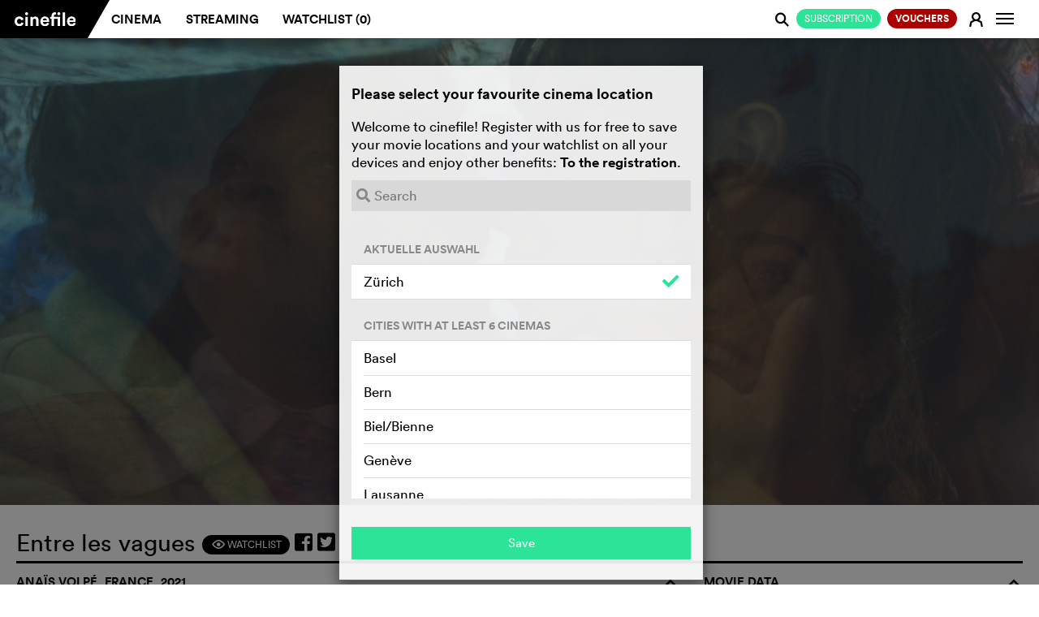

--- FILE ---
content_type: text/html; charset=utf-8
request_url: https://en.cinefile.ch/movie/27455-the-braves
body_size: 20182
content:



<!DOCTYPE html>
<html lang="en" dir="ltr">
<head>
	<meta name="referrer" content="always">
	<meta charset="utf-8" />
	<meta http-equiv="X-UA-Compatible" content="IE=edge,chrome=1">
	<meta name="viewport" content="width=device-width, user-scalable=no, viewport-fit=cover" />

			<link rel="alternate" hreflang="de" href="https://de.cinefile.ch:443/movie/27455-the-braves" />
			<link rel="alternate" hreflang="en" href="https://en.cinefile.ch:443/movie/27455-the-braves" />
			<link rel="alternate" hreflang="fr" href="https://fr.cinefile.ch:443/movie/27455-the-braves" />


		<meta name="description" content="Alma and Margot share the same dream of a career on the stage. They get one step closer when they are cast as lead and understudy in a high-profile play in...">
		<meta property="og:description" content="Alma and Margot share the same dream of a career on the stage. They get one step closer when they are cast as lead and understudy in a high-profile play in..." />

		<meta name="title" content="Entre les vagues - cinefile: All information about the movie">
		<title>Entre les vagues - cinefile: All information about the movie</title>

<script type="text/javascript">
    var USE_SHAKA = 1;

	dataLayer = [];
	var stripekey = 'pk_live_GGFCDI0Qb0s0JcdZB5sQ2p5c';
	var embedded  = 0;
	var language = "en";
	var apiRoot = "/";
	var gaid = 'UA-123679641-1';
	var strings = {
	    featureFollows: "This feature will soon be available.",
	    close: "Close",
	    toMovie: "Film",
	    addToWatchlist: "Watchlist",
	    suggestions: "Suggestions",
	    tophits: "Top hits",
	    yes: "Ja",
	    no: "Nein",
	    areyousure: "Sind Sie sicher?",
	    noresultsfound: "No results found",
	    searching: "Searching...",
	    loadingMore: "Loading more results...",
	    errorLoading: "Results could not be loaded",
        paymentError: "The check of the payment data was not successful, please try again."
    }
</script>

	
<meta name="google-adsense-account" content="ca-pub-5682068508290738">
<meta name="facebook-domain-verification" content="rctwyv2bw7s2w66mum096ga6ytm2gs" />
<script>(function(w,d,s,l,i){w[l]=w[l]||[];w[l].push({'gtm.start':
new Date().getTime(),event:'gtm.js'});var f=d.getElementsByTagName(s)[0],
j=d.createElement(s),dl=l!='dataLayer'?'&l='+l:'';j.async=true;j.src=
'https://www.googletagmanager.com/gtm.js?id='+i+dl;f.parentNode.insertBefore(j,f);
})(window,document,'script','dataLayer','GTM-N276QSK');</script>

<script>
!function(f,b,e,v,n,t,s)
{if(f.fbq)return;n=f.fbq=function(){n.callMethod?
n.callMethod.apply(n,arguments):n.queue.push(arguments)};
if(!f._fbq)f._fbq=n;n.push=n;n.loaded=!0;n.version='2.0';
n.queue=[];t=b.createElement(e);t.async=!0;
t.src=v;s=b.getElementsByTagName(e)[0];
s.parentNode.insertBefore(t,s)}(window,document,'script',
'https://connect.facebook.net/en_US/fbevents.js');
fbq('init', '787153291780372'); 
fbq('track', 'PageView');
</script>
<noscript>
<img height="1" width="1" 
src="https://www.facebook.com/tr?id=787153291780372&ev=PageView&noscript=1"/>
</noscript>


	<link rel="apple-touch-icon" href="/icons/apple-icon.png?v=XpdTkD31jDbY489TKJy5copmuYDK9jmVGteF4aq3IuY">
	<link rel="icon" type="image/png" sizes="512x512" href="/icons/android-chrome-512x512.png?v=dTMYtEwrI284Ko4vRALtuMWxxyn9h222Ovtr-SKOZlY">
	<link rel="icon" type="image/png" sizes="192x192" href="/icons/android-chrome-192x192.png?v=PHruSsD5aZ2HGnH5TSlKZ-1i0CZZ8Wg_7nbJ0KAQTtU">
	<link rel="icon" type="image/png" sizes="32x32" href="/icons/favicon-32x32.png?v=fEHItknfKoxe5q0mxVcWzHxoxoblLbVBWvBppG0yp3Q">
	<link rel="icon" type="image/png" sizes="16x16" href="/icons/favicon-16x16.png?v=UK_RUe5FX4wTWh4SeFAod5rXUROOLgSusJrdblZO9gY">
	<link rel="shortcut icon" href="/icons/favicon.ico?v=wrKydmQQei5RaJ1iKUypi0d8po1kiR3PDqPX01Ev7FU">
	<link rel="manifest" href="/manifest.json?v=dKyVKNGz4oll9lHsC_azI_eJSGmplV1FQKvaWeED_Ck">
	<meta name="msapplication-TileColor" content="#ffffff">
	<meta name="msapplication-TileImage" content="/icons/mstile-150x150.png?v=eWnPm5uExZJW7E3XvdsH1IWUzrtdwAGDlZ7YChBHK9o">
	<meta name="theme-color" content="#ffffff">
	<link href="/assets/css/mobile.min.css" rel="stylesheet" />


	<link rel="stylesheet" href="https://cdnjs.cloudflare.com/ajax/libs/font-awesome/5.7.0/css/all.css" crossorigin="anonymous">




	

	
		<link href="/assets/css/cinefile.min.css?v=kMrJWbD0PU-BVU2nog0fc_tScUnd-3ct7dMFJV9F5E0" rel="stylesheet" type="text/css" />
	


	<script src="https://cinefile.ch/vendors/modernizr/modernizr-2.8.3-respond-1.4.2.min.js"></script>

	
    <link href="/assets/css/player/controls.min.css?v=bk3qvJsnhOm4RlW7_KeK0wtriHHDh-jFInCESyVIsfs" rel="stylesheet" />

            <meta property="og:image" content="https://img.cinefile.ch/content/images/c1nef1l399da0862-b578-46ee-91a5-93ba99a50837.jpg" />

	<meta property="og:type" content="video.movie" />
	<meta property="og:url" content="https://en.cinefile.ch/movie/27455-the-braves" />



	<script async src="https://www.googletagmanager.com/gtag/js?id=UA-123679641-1"></script>


	<script src="https://cinefile.ch/vendors/jquery/2.1.3/jquery.min.js"></script>
	<script src="https://cinefile.ch/vendors/bootstrap/3.3.5/bootstrap.min.js"></script>

    

	
		<script src="https://cinefile.ch/js/main.min.js?v=tvBzpfgRMlPNoaelwOTdUQd_Fft0SITiH2qTtf347Yc"></script>
	

	<link href="/assets/css/signup.min.css?v=A3xvNKcQQLI5m1-7mveIn-QhwMgyQbknynlD3f0m_aU" rel="stylesheet" />




	


        <script type="text/javascript">
            function updateDVD() {
            }
        </script>


	<script type="text/javascript">
		var ads = 0;

		function getprogram(programregions) {
			getprogram4movie('27455', programregions, '');
		}

		$(function () {
			$("[data-async-img]").each(function () {
				var $el = $(this)
				var img = new Image();
				img.src = $el.data("async-img");
				// Once image is loaded replace the src of the HTML element
				img.onload = function () {
					$el[0].style.backgroundImage = 'url(' + img.src + ')';
				};
			});

            if ($("#suggestions").length) {
                $.ajax({
                    url: "/movie/27455/suggestions", data: { ids: [] }, traditional: true, success: function (html) {
                        $("#suggestions").html(html);
                        filmGridHeight();
                    }
                });
            }

			$.get("/movie/27455/streaming", function (html) {
				$("#streaming").html(html);
                $(".nav-tabs a[href='#streaming'] .edit-status").addClass("loaded");
                if ($("#streaming .notavailable").length) {
                    $(".nav-tabs a[href='#streaming'] .edit-status").addClass("danger");

                    if (typeof(initAdsOnPage) != "undefined")
                        initAdsOnPage();
                }
                else {
                    $(".nav-tabs a[href='#streaming'] .edit-status").addClass("success");
                }

                selectSuccessTab();
			});

			$.post("/movie/27455/info", function (info) {
				updateWatchlist(27455, info.Watchlist);
			});

			var regions = ["Zürich"];
			getprogram(regions);

			var dia = 0;

			function next() {
				// Disable slider during playback
				if ($("#streamingplayer:visible,.playerwrapper:visible,#sqadsplayer:visible").length == 0) {

					$(".diashow").eq(dia).fadeOut(1500);

					dia += 1;

					if (!$(".diashow").eq(dia).length)
						dia = 0;

					$(".diashow").eq(dia).fadeIn(1500);
				}
			}

			setInterval(next, 6000);

			// More people button
			$(".morebutton").click(function () {
				$(this).hide();
				$(".lessbutton").show();
				$(".castmore").slideDown();
				return false;
			});
			// More people button
			$(".lessbutton").click(function () {
				$(this).hide();
				$(".morebutton").show();
				$(".castmore").slideUp();
				return false;
			});

		});
	</script>

    
    <script type="text/javascript">
        var VASTUrl = "https://vast.prod.gbads.net/vast/ch_cinefile?gb_device=web&gb_language=en&gb_site=cinefile&gb_video_pos=midroll&gb_category=ros&gb_referrer=https://cinefile.ch&gb_vwidth={WIDTH}&gb_vheight={HEIGHT}&gb_gdpr=${GDPR}&gb_consent_string=${GDPR_CONSENT}&gb_cb=";
    </script>
    <!-- [START ima_import] -->
    <script src="//imasdk.googleapis.com/js/sdkloader/ima3.js"></script>
    <!-- [END ima_import] -->


	<script type="text/javascript">
                // create youtube player
				var player;

				$(function () {
					$(".playtrailer").click(function () {
						function trailerYouTube() {
							$("#player").html('<div id="youtube"></div>');

							player = new YT.Player('youtube', {
								width: '100%',
								videoId: 'oCsAkrHJN1U',
								events: {
									onReady: onYTPlayerReady,
									onStateChange: onYTPlayerStateChange
								}
							});

							$(".closevideo").click(function () {
								player.destroy();
								player = null;
								$(".jumbotron").show();
								$(".playerwrapper").hide();
							});

							$(".cf-main-content").animate({ "margin-top": 0 });
							$(".jumbotron").hide();
							$(".playerwrapper").show();
						}
						if (ads)
                            admanager.playAdsIMA(trailerYouTube);
						else
							trailerYouTube();
					});

                    if (ads)
                        admanager.setUpIMA(document.getElementById('adContainer'), document.getElementById('vastplayer'));
				});

                // autoplay video
				function onYTPlayerReady(event) {
                    event.target.playVideo();
                }

                function destroyVideo(event)
                {
                    event.target.destroy();
                    $(".jumbotron").show();
					$(".playerwrapper").hide();
                }

                var destroyTimer = "";

                // when video ends
                function onYTPlayerStateChange(event) {
                    clearTimeout(destroyTimer);
                    destroyTimer = "";

                    if (event.data === 2) {
                        destroyTimer = setTimeout(function () { destroyVideo(event) }, 500);
                    }
                    else
                        if (event.data === 0) {
                            destroyVideo(event);
                        }
                }

	</script>
	<script src="https://www.youtube.com/player_api"></script>

<script type="text/javascript">

		function isOnScreen(elem) {
			// if the element doesn't exist, abort
			if (elem.length == 0) {
				return;
			}
			var $window = jQuery(window)
			var viewport_top = $window.scrollTop()
			var viewport_height = $window.height()
			var viewport_bottom = viewport_top + viewport_height
			var $elem = jQuery(elem)
			var top = $elem.offset().top
			var height = $elem.height()
			var bottom = top + height

			return (top >= viewport_top && top < viewport_bottom) ||
				(bottom > viewport_top && bottom <= viewport_bottom) ||
				(height > viewport_height && top <= viewport_top && bottom >= viewport_bottom)
		}

		var loaded = false;

		jQuery(document).ready(function () {
			window.addEventListener('scroll', checkAd);
			checkAd();
		});

		function checkAd() {
			if (!loaded && isOnScreen(jQuery('#bildwurf-injection-wrapper'))) {
				loaded = true;

				$.post("/campaign/view/301");

				//function loadAd() {
				//	// ad script is loaded asyncronously, so possibly wait for script here
				//	if (typeof (_ASO) !== "undefined")
				//		_ASO.loadAd('bildwurf-injection-wrapper', 81583);
				//	else
				//		setTimeout(loadAd, 10);
				//}

				//loadAd();
			}
		}

</script>





</head>

<body class="cf-home no-js   ">

	<noscript><iframe src="https://www.googletagmanager.com/ns.html?id=GTM-N276QSK"
		height="0" width="0" style="display:none;visibility:hidden"></iframe></noscript>
		
    <script type="text/javascript" data-cmp-ab="1" src="https://cdn.consentmanager.net/delivery/js/semiautomatic.min.js" data-cmp-cdid="0b189af5a2f39" data-cmp-host="c.delivery.consentmanager.net" data-cmp-cdn="cdn.consentmanager.net" data-cmp-codesrc="0"></script>

	<div id="dialogs"></div>
	<div id="alerts"></div>


	

<!--[if lt IE 8]>
		<div class="browserupgrade"><p><a href="http://browsehappy.com/">Please update your browser</a>&nbsp;so all features of cinefile&nbsp;will run smoothly.</p></div>
	<![endif]-->

<nav class="navbar navbar-default navbar-fixed-top" role="navigation" id="mainheader">
	<div class="container-fluid">
		<a class="searchlogo collapseitem" href="https://cinefile.ch/">
			<img src="/icons/android-chrome-192x192.png" />
		</a>

		<div class="ajax">
			


		</div>

		<a href="#" class="searchcancel collapseitem">Abort</a>
		<div class="navbar-header" style="float: left">
                    <a href="/signup/plans" style="padding: 0;  position: absolute; right: 32px; font-weight:  normal" class="collapseitem"><span class="btn-sm btn-default green pull-right" style="font-weight:  normal">Subscription</span></a>

					<button class="navbar-image btn btn-login collapseitem" title="Sign in&#xA;" onclick="return login();">
						<span class="fa cf-sym">E</span>
					</button>
				<a class="navbar-brand" href="https://cinefile.ch/"><img src="/img/cinefile-ligatures-01.svg" /></a><div class="triangle"></div>


		</div>

		<div id="navbar" class="navbar-collapse collapse">
			<ul id="navigation" class="nav navbar-nav navbar-main">
				<li class=""><a href="/cinema">Cinema</a></li>
				<li class="hoversetvisible ">
					<a href="/streaming">Streaming</a>
				</li>
				<li style="text-transform: none" class="hoversetvisible hidden-900 hovervisible ">
					<a href="/streaming/all">Libraries</a>
				</li>
                    <li class=""><a href="/watchlist">Watchlist (<span class="watchlistcount">0</span>)</a></li>

			</ul>


		<ul class="nav navbar-nav navbar-right" id="navbarright">

					<li class="nocollapseitem">
                            <a href="/signup/plans" style="padding: 0;" class="nocollapseitem"><span class="btn-sm btn-default green pull-right" style="font-weight:  normal">Subscription</span></a>
                    </li>
					<li class="nocollapseitem">
                        <a href="/coupons/order" style="padding: 0;" class="nocollapseitem"><span class="btn-sm btn-default green pull-right" style="background: #a00; font-weight: bold">Vouchers</span></a>
                    </li>

			<li class="nocollapseitem login-menu-item">
					<a href="/login" class="btn btn-login" onclick="return login();">
						<span class="cf-sym">E</span>
					</a>
			</li>
                <li class="nocollapseitem">
                    <a title="Info" class="btn btn-watchlist btn-login" data-toggle="popup" data-placement="bottom">
                        <span class="sr-only">Change navigation</span>
                        <span class="icon-bar"></span>
                        <span class="icon-bar"></span>
                        <span class="icon-bar"></span>

                    </a>
                    <div class="popup contextmenu" style="display:none">
                        <div class="contextmenu">
                            <a class="highlight" href="/info/faq"><i class="fa"></i> FAQs</a>
                            <hr />
                            <a class="" href="/info/about"><i class="fa"></i> About cinefile&#xA;</a>
                            <a class="" href="/info"><i class="fa"></i> Team &amp; contact</a>
                            <a class="" href="/info#imprint"><i class="fa"></i> Masthead</a>
                            <a class="" href="#" onclick="__cmp('showScreen'); return false;"><i class="fa"></i> Privacy policy</a>
                            <hr />
                            <a href="https://de.cinefile.ch:443/movie/27455-the-braves" class=""><i class="fa"></i> German</a>
                            <a href="https://fr.cinefile.ch:443/movie/27455-the-braves" class=""><i class="fa"></i> French</a>
                            <a href="https://en.cinefile.ch:443/movie/27455-the-braves" class="highlight"><i class="fa"></i> English</a>
                            
                        </div>
                    </div>

                </li>
            </ul>
		</div><!--/.navbar-collapse -->


		<div class="navbar-searchresults mobile" style="display: none">
			<div class="resultlist">
			</div>
		</div>
			<div id="search" class="form-group search">
				<span class="searchboxicon cf-sym" style="cursor: pointer">j</span>
				<input id="" type="text" class="searchbox form-control" autocomplete="off" data-placeholder="Search" data-placeholderslim="Search">
				<div class="navbar-searchresults desktop" style="display: none">
					<div class="resultlist">
					</div>
				</div>
			</div>

	</div>
</nav>

<nav class="navbar navbar-default navbar-fixed-bottom navbar-icons visible-xs" role="navigation" id="mainheader">
	<div id="navbarmobile" class="navbar-collapse collapse">
		<ul class="nav navbar-nav navbar-right" id="navbarright">

				<li class="collapseitem divider">
					<a href="/info/faq" class="btn btn-login">
						<i class="fa"></i> FAQs
					</a>
				</li>
				<li class="collapseitem divider">
					<a href="/info/news" class="btn btn-login">
						<i class="fa"></i> Newsletter
					</a>
				</li>
				<li class="collapseitem divider">
					<a href="/info#contact" class="btn btn-login">
						<i class="fa"></i> Contact
					</a>
				</li>
				<li class="collapseitem divider">
					<a href="/info#imprint" class="btn btn-login">
						<i class="fa"></i> Masthead
					</a>
				</li>
				<li class="collapseitem">
                    <a href="#" onclick="__cmp('showScreen'); return false;" class="btn btn-login" style="padding-bottom: 10px !important">
						<i class="fa"></i> Privacy policy
					</a>
				</li>

				<li class="collapseitem language-switcher">
					<i class="fa"></i>
						<a href="https://de.cinefile.ch:443/movie/27455-the-braves" class="">D<span class="lang-switch-long">eutsch</span></a><span>/</span><a href="https://fr.cinefile.ch:443/movie/27455-the-braves" class="">F<span class="lang-switch-long">rançais</span></a><span>/</span><a href="https://en.cinefile.ch:443/movie/27455-the-braves" class="active">E<span class="lang-switch-long">nglisch</span></a>				</li>
		</ul>
	</div><!--/.navbar-collapse -->
	<div id="navbarstreaming" class="navbar-collapse collapse">
		<ul class="nav navbar-nav navbar-right" id="navbarstreamingright">
			<li class="collapseitem divider ">
				<a href="/streaming" class="btn btn-login">
					<i class="fa"></i> Streaming
				</a>
			</li>
			<li class="collapseitem  ">
				<a href="/streaming/all" class="btn btn-login">
					<i class="fa"></i> Libraries
				</a>
			</li>
		</ul>
	</div><!--/.navbar-collapse -->

	<table>
		<tr>
            <td class="buttoncell appbrowserback" width="24" style="display: none; width: 5%; padding: 0">
                <a href="#" onclick="window.history.back();">
                    <img height="24" src="/assets/images/arrow-back.svg" style="margin-bottom: 2px;" />
                </a>
            </td>
			<td class="cinema ">
                <a href="/cinema" class="selected">
					<span>Cinema</span>
				</a>
			</td>
			<td class="streaming ">
				<a href="javascript:void();" class="selected" data-toggle="collapse" data-target="#navbarstreaming" aria-expanded="false" aria-controls="navbar">
					<span>Streaming&#xA;</span>
				</a>

			</td>
            <td class="watchlist ">
                <a href="/watchlist" class="selected">
                    <span style="white-space: nowrap">Watchlist (<span class="watchlistcount">0</span>)</span>
                </a>

            </td>
			<td class="buttoncell">
				<button type="button" class="navbar-toggle collapsed" data-toggle="collapse" data-target="#navbarmobile" aria-expanded="false" aria-controls="navbar">
					<span class="sr-only">Change navigation</span>
					<span class="icon-bar"></span>
					<span class="icon-bar"></span>
					<span class="icon-bar"></span>
				</button>
			</td>
		</tr>
	</table>
</nav>



<!-- Modal -->
<div class="modal fade" id="login" tabindex="-1" role="dialog" aria-labelledby="myModalLabel" data-backdrop="true">
	<div class="modal-dialog modal-md login-dialog ajax-dialog" role="document">
			<div class="modal-content register">
				<div class="modal-body">
					<span class="h1">
						New on cinefile?
					</span>

					<div class="registerbutton">
							<a href="/signup" class="btn btn-default green" style="text-transform: uppercase; font-weight: normal; margin-bottom: 0">
								<span class="cf-sym"></span>Register for free
								<img class="loader" src="/assets/images/loaders/4s.gif" />
							</a>
							<hr /><span class="or">or</span>
							<a href="/coupon" class="btn btn-default coupon" style="text-transform: uppercase; font-weight: normal; margin-top: 10px">
								<span class="cf-sym"></span>Redeem voucher
								<img class="loader" src="/assets/images/loaders/4s.gif" />
							</a>

					</div>
				</div>
			</div>
		<div class="modal-content login">
			<div class="modal-body">
				<form action="/account/login" method="post" class="ajax">
					<span class="h1">
						Cinefile-User
					</span>
					<input type="hidden" name="returnurl" />
					<input class="form-control" type="text" placeholder="Email" name="email" autofocus data-placement="right" autocapitalize="none" autocorrect="none" autocomplete="off" data-container="#alerts" data-html="true" data-content="The email address you entered cannot be matched to an account. <a href='../../../register'>Register for an account.</a>" />
                    <div style="position: relative">
                        <input class="form-control" type="password" placeholder="Password" name="password" id="eyepass" data-placement="right" data-container="#alerts" data-html="true" data-content="The password you entered is incorrect. <a href='../../../recover'>Forgotten your password?</a>" />
                        <a href="#" class="cf-sym" style="position: absolute; line-height: 36px; z-index: 1; right: 0px; top: 0px" onclick="if ($('#eyepass').attr('type') == 'password') {$('#eyepass').attr('type','text');$(this).text('a')} else {$('#eyepass').attr('type','password');$(this).text('F')} return false">F</a>
                    </div>

					<a href="/recover" target="_blank" class="hidden-xs passwort-vergessen">Forgotten your password?</a>
					<div class="btn-group rememberme" data-toggle="buttons" style="width: auto">
						<label class="btn btn-circle"><input type="checkbox" autocomplete="off" name="remember" value="true" checked>Keep me signed in</label>
					</div>
					<div class="buttons">
						<button type="submit" class="btn btn-default login submit"><span class="cf-sym"></span>Login</button>
						<a href="/recover" target="_blank" style="text-align: center" class="center visible-xs">Forgotten your password?</a>
					</div>
				<input name="__RequestVerificationToken" type="hidden" value="CfDJ8MyhR45_LMVOvOnewPcrmi5NEWQrlVZ3p6J2JLr6fipMkjpJ4QgWuZrBy2JAwt7Uf-BBOzxkKgsSqdjIdG5jgTz5yYIu28emlOf9GPVOoiPmOlttMbRt5l0rpgkRzqoxrpLRLTpUedTxg6xYxD31wPs" /></form>
			</div>
		</div>
	</div>
	<div class="visible-xs">
		<br />
		<br />
		<br />
		<br />
	</div>
</div>

<script type="text/javascript">
	$(function()
	{
		$(".newuser").click(function () {
			$(".newuseraction").hide();
			$(".register").removeClass("hidden-xs").hide().slideDown();
		});
	});
</script>


<div id="watchlistdialogs"></div>
<!-- Modal -->
<div class="modal fade" id="watchlistlogin" tabindex="-1" role="dialog" aria-labelledby="myModalLabel">
	<div class="modal-dialog modal-md login-dialog ajax-dialog" role="document">
		<div class="modal-content login">
			<div class="modal-body">
				<h2>Watchlist</h2>
				<p>In your Watchlist, you can compile all the movies you want to see in the cinema or by streaming. If you switch between desktop and mobile devices, your current Watchlist will always appear on each device. <br /><br />However, this service is only available if you have registered as a cinefile user (free of charge) and are logged in.</p>
				<div class="buttons">
					<button class="btn btn-default closemodal"><span class="cf-sym"></span>Later</button>
					<a href="/login" class="btn btn-default green"><span class="cf-sym"></span>Sign in&#xA;</a>
				</div>
			</div>
		</div>
	</div>
</div>

<div class="modal fade" id="watchlistadd" tabindex="-1" role="dialog" aria-labelledby="myModalLabel">
	<div class="modal-dialog modal-md login-dialog ajax-dialog" role="document">
		<div class="modal-content login">
			<div class="modal-body">
				<h2>Watchlist</h2>
				<p>"<span class="title"></span>" has been added to your Watchlist.</p>
				<div class="buttons">
					<a href="/watchlist" type="submit" class="btn btn-default"><span class="cf-sym"></span>Show Watchlist</a>
					<button class="btn btn-default green closemodal"><span class="cf-sym"></span>OK</button>
				</div>
			</div>
		</div>
	</div>
</div>

<div class="modal fade" id="watchlistremove" tabindex="-1" role="dialog" aria-labelledby="myModalLabel">
	<div class="modal-dialog modal-md login-dialog ajax-dialog" role="document">
		<div class="modal-content login">
			<div class="modal-body">
				<h2>Watchlist</h2>
				<p>"<span class="title"></span>" has been removed from your Watchlist.</p>
				<div class="buttons">
					<a href="/watchlist" type="submit" class="btn btn-default"><span class="cf-sym"></span>Show Watchlist</a>
					<button class="btn btn-default green closemodal"><span class="cf-sym"></span>OK</button>
				</div>
			</div>
		</div>
	</div>
</div>

	<script type="text/javascript">
        function updateWatchlistFromCache(id) {
        }
		function updateWatchlist(el,active) {
		}
		function watchlist(el) {
			$("#watchlistlogin").modal("show");
		}
	</script>


<script type="text/javascript">

	$(function () {
		$(document).on("click", "[data-watchlist]", function () { return watchlist(this); });
	});
</script>






<script type="text/javascript">
        $(document).on("click", ".tvapp", function () {
            window.open("/tvapp/index.html?v=13",
                "cinefiletv","menubar=1,resizable=0,width=1920,height=1080");
            return false;

        });
</script>

		<div class="notification-bar static nopadding">
			
		</div>

	




<div class="cf-single-film">


	<div class="container-fluid cf-main-header">

		<div id="vastplayer"  style="display: none; background: #000; position: relative">
           <div id="adContainer"></div>
                <div id="admanagerinfo" style="display: none; ">
                    <div class="ad-header" style="">
                        <div style="float: right">
                            <strong>Cinefile ad-free? <a href="/signup/plans">Click here!</a></strong>
                            <span id="skip1" class="info adstimeout"><span>Skip <span class="adsskiptime"></span> </span></span>
                            <span id="skip2" class="info adsskip" style="display: none"><span>Skip →</span></span>
                        </div>
                        <span>Advertising</span>
                    </div>
                </div>
            </div>
		<div id="adsplayer1" class="adsplayerinline" style="display: none">
			<img src="" />



		</div>
		<div class="playerwrapper" style="display: none;">
			<div class="closevideo"><img class="button" src="[data-uri]" /><div class="closevideotooltip">Close</div></div>
			<div class="playercontent">

				<div id="player"></div>
			</div>
		</div>
		<div class="jumbotron trailer">

			<div class="" style="position: absolute; bottom: 10%; z-index: 1; left:0; right: 0; text-align: center">
                        <button class="btn btn-md playtrailer" style="">
					<span class="cf-sym">e</span> Play Trailer
				</button>
			</div>


			<div class="film-banner-image">

				

<script type="text/javascript">
	$(function () {
		$(".closead").click(function () {
			$(this).closest(".advert").remove();
		})
	});
</script>



        				<div class="image diashow" style=" background-image: url('https://img.cinefile.ch/content/images/c1nef1l399da0862-b578-46ee-91a5-93ba99a50837.jpg')"></div>
        				<div class="image diashow" style="display: none; background-image: url('https://img.cinefile.ch/content/images/c1nef1l3711c163e-69da-486b-b5b4-a7bfea30f9d9.jpg')"></div>
        				<div class="image diashow" style="display: none; background-image: url('https://img.cinefile.ch/content/images/c1nef1l340d9bc62-1546-48ba-86a0-b01ac5470f09.jpg')"></div>
			</div>


		</div>

	</div>

	<div class="container-fluid cf-main-content">

		<div class="row">
			<div class="col-sm-12 cf-page-title">
				<h1>
					Entre les vagues
					<div class="page-title-symbols">
						<span class="symbol-container-1"><a href="#" data-watchlist="add" data-id="27455" data-title="Entre les vagues" class="btn btn-default btn-sm"><span class="cf-sym">F</span> Watchlist</a></span>
						<a onclick="javascript:window.open(this.href, '', 'menubar=no,toolbar=no,resizable=yes,scrollbars=yes,height=300,width=600');return false;"
						   target="_blank" title="Share on facebook"
						   href="https://www.facebook.com/sharer/sharer.php?u=https://en.cinefile.ch/movie/27455-the-braves"><i class="fab fa-facebook-square"></i></a>
                        <a onclick="javascript:window.open(this.href, '', 'menubar=no,toolbar=no,resizable=yes,scrollbars=yes,height=300,width=600');return false;"
                           target="_blank" title="Share on twitter"
                           href="https://twitter.com/intent/tweet?url=https://en.cinefile.ch/movie/27455-the-braves"><i class="fab fa-twitter-square"></i></a>
                        <a data-title="Entre les vagues - cinefile: All information about the movie"
                           class="sharelink" title="Share link" target="_blank" href="https://en.cinefile.ch/movie/27455-the-braves"><i class="fa fa-share-square"></i></a>

					</div>
				</h1>

			</div>
			<div class="col-md-8 col-sm-12 film-center-col">
                    <h2>Ana&#xEF;s Volp&#xE9;, France, 2021<span class="cf-sym collapse-element" data-cf-collapse="film-desc-img-text" data-cf-collapse-default="no">o</span></h2>
				<div class="row film-center-element">
					<div class="col-sm-12 film-desc-img-text hasimg">
						<div class="film-desc-img hidden-xs">
                                <img class="film-thumb" src="https://img.cinefile.ch/content/images/poster150/c1nef1l335680614-0668-4a96-a13c-f01f51590d08.jpg" />
							<div class="material-go-back"><span class="cf-sym">v</span>Back</div>
						</div>
						<div class="material-content-close"><span class="cf-sym">s</span></div>
						<div class="kritik-kommentar-content-div"></div>
						<div class="material-go-back"><span class="cf-sym">v</span>Back</div>


                        <script type="text/javascript">
                            $(document).ready(function () {

                                var hash = location.hash;
                                if (hash)
                                    openTab(hash);

                                function openTab(id, updatehistory) {

                                    id = id.substr(1);

                                    var $button = $("[aria-controls='" + id + "']");
                                    $button.closest("[role=tablist]").parent().find("[role=tab].active").removeClass("active");
                                    $button.closest("[role=tablist]").parent().find("[role=tabpanel].active").removeClass("active");
                                    $("#" + id).addClass("active");
                                    $button.addClass("active");

                                    if (updatehistory)
                                        history.pushState(null, null, '#' + id);
                                }

                                $("[data-toggle-tab='tab']").click(
                                    function () {
                                        var id = $(this).attr("href");
                                        openTab(id, true);
                                        return false;
                                    }
                                );

                            });
                        </script>

						<div class="inhalt-kurzkritiken">
							<ul class="nav nav-pills" role="tablist">
                                <li role="presentation" class="active">
                                    <a href="#overview" aria-controls="overview" role="tab" data-toggle-tab="tab" class="btn-sm">
                                    <span class="hidden-xxs">What it&#x27;s about</span>
                                    <span class="visible-xxs">Synopsis</span>
                                    </a></li>
                                <li role="presentation">
									<a href="#shortcritics" aria-controls="shortcritics" role="tab" data-toggle-tab="tab" class="btn-sm">
                                            <span class="hidden-xxs">What others say</span>
                                            <span class="visible-xxs">Others say&#xA;</span>

										
										<span class="kurzkritik-number">2</span>
									</a>
								</li>
							</ul>

							<div class="tab-content">
								<div role="tabpanel" class="tab-pane active" id="overview">
									<div class="film-desc-text">
										<div>
											<p>Alma and Margot share the same dream of a career on the stage. They get one step closer when they are cast as lead and understudy in a high-profile play in Paris. Alma is keeping a secret that puts her role in jeopardy, but with the unwavering support of Margot, they will try their best to ensure that the show goes on.</p>
										</div>
										<!--<div class="ellipsis-after">...</div>-->
									</div>
								</div>
								<div role="tabpanel" class="tab-pane" id="shortcriticscinefile">
								</div>
                                <div role="tabpanel" class="tab-pane" id="shortcritics">
                                        <div class="kurzkritik">
                                            <div class="source-name">
                                                    <span><a href="" target="_blank">Le Parisien</a></span>
                                            </div>
                                            <p>L’énergie du film, comme une digue qui cède, est portée par deux actrices amenées à s’installer durablement dans le paysage.</p>
                                            <i style="margin-top: -10px; display: block">La R&#xE9;daction</i>
                                        </div>
                                        <div class="kurzkritik">
                                            <div class="source-name">
                                                    <span><a href="" target="_blank">L&#x27;Obs</a></span>
                                            </div>
                                            <p>Un mélo revendiqué, en forme de course contre la montre, que la jeune cinéaste filme avec une vraie passion pour l’art scénique. Quitte parfois à passer en force. Mais sans oublier l’émotion. Les deux magistrales comédiennes portent cette rage révoltée. Ebouriffant et bouleversant.</p>
                                            <i style="margin-top: -10px; display: block">Xavier Leherpeur</i>
                                        </div>
                                </div>
                            </div>


						</div>

					</div>
				</div>
				<div class="row film-center-element">
					<div class="col-sm-12 cf-list">
						<!-- Nav tabs -->
						<ul class="nav nav-tabs" role="tablist">
							<span class="collapse-parent"><span class="cf-sym collapse-element" data-cf-collapse="tab-content" data-cf-collapse-default="no">o</span></span>
							<li role="presentation" class="active">
								<a href="#kino" aria-controls="kino" role="tab" data-toggle="tab">
									Performances <span class="edit-status"></span>
								</a>
							</li>
                            <li role="presentation" class=""><a href="#streaming" aria-controls="streaming" role="tab" data-toggle="tab">Streaming <span class="edit-status"></span></a></li>
                            <li>
								

							</li>
						</ul>

						<div class="tab-content">
							<div role="tabpanel" class="tab-pane " id="streaming">
								<div id="streaming"><p style="text-align: center; margin: 0.5em;"><i class="fa fa-spin fa-2x fa-circle-notch"></i></p></div>
							</div>
							<div role="tabpanel" class="tab-pane active" id="kino">

								<div id="program"><p style="text-align: center; margin: 0.5em;"><i class="fa fa-spin fa-2x fa-circle-notch"></i></p></div>


							</div>
                            <div role="tabpanel" class="tab-pane " id="dvd">
                                <div id="dvdbd"><p style="text-align: center; margin: 0.5em;"><i class="fa fa-spin fa-2x fa-circle-notch"></i></p></div>
                            </div>
                        </div>
					</div>
				</div>

				<br />


				
    <div class="row film-center-element suggestions-container">
        <div class="col-sm-12">
		    <h2>Gallery<span class="cf-sym collapse-element" data-cf-collapse="suggestions" data-cf-collapse-default="no">o</span></h2>
        </div>
	    <div class="suggestions">
			    <div class="col-xs-6 col-sm-4 film-grid-element">
				    <div class="img-wrapper">
                        <img src="https://img.cinefile.ch/content/images/scene400/c1nef1l399da0862-b578-46ee-91a5-93ba99a50837.jpg" />
				    </div>
			    </div>
			    <div class="col-xs-6 col-sm-4 film-grid-element">
				    <div class="img-wrapper">
                        <img src="https://img.cinefile.ch/content/images/scene400/c1nef1l3711c163e-69da-486b-b5b4-a7bfea30f9d9.jpg" />
				    </div>
			    </div>
			    <div class="col-xs-6 col-sm-4 film-grid-element">
				    <div class="img-wrapper">
                        <img src="https://img.cinefile.ch/content/images/scene400/c1nef1l340d9bc62-1546-48ba-86a0-b01ac5470f09.jpg" />
				    </div>
			    </div>
		    <div id="ads">
		    </div>
	    </div>
    </div>

				
<div class="kritik-kommentar-content">
	<div class="geschrieben" data-title="44453">
		<div class="cf-label">
				<span>cineuropa, 7/20/2021</span>

		</div>

		<div class="material-credit">
			All rights reserved cineuropa. Provided by
				<a href="https://cineuropa.org/en/newsdetail/407985/" target="_blank">cineuropa Archiv</a>
		</div>
	</div>
	<div class="geschrieben" data-title="44455">
		<div class="cf-label">
				<span>Ecran Large, 3/15/2022</span>

		</div>

		<div class="material-credit">
			All rights reserved Ecran Large. Provided by
				<a href="https://www.ecranlarge.com/films/critique/1422734-entre-les-vagues-critique-contre-vents-et-marees" target="_blank">Ecran Large Archiv</a>
		</div>
	</div>
	<div class="geschrieben" data-title="44456">
		<div class="cf-label">
				<span>France Info Culture, 3/15/2022</span>

		</div>

		<div class="material-credit">
			All rights reserved France Info Culture. Provided by
				<a href="https://www.francetvinfo.fr/culture/cinema/sorties-de-films/entre-les-vagues-une-amitie-a-la-vie-a-la-mort-entre-deux-copines-inseparables-dans-un-film-drole-et-sensible_5015051.html" target="_blank">France Info Culture Archiv</a>
		</div>
	</div>
	<div class="geschrieben" data-title="44454">
		<div class="cf-label">
				<span>Mediapart, 12/2/2021</span>

		</div>

		<div class="material-credit">
			All rights reserved Mediapart. Provided by
				<a href="https://blogs.mediapart.fr/cedric-lepine/blog/031221/les-oeillades-d-albi-entre-les-vagues-d-anais-volpe" target="_blank">Mediapart Archiv</a>
		</div>
	</div>
    <div class="gefilmt" data-title="7612">
        <div class="cf-label">
            
        </div>
        <div class="cf-material-title">
           Interview Ana&#xEF;s Volp&#xE9; &amp; Souheila Yacoub
        </div>
        <div class="cf-material-author">
             / Cin&#x27;Ecrans
        </div>
        <iframe data-src="https://www.youtube.com/embed/09f-AyWjozE?autoplay=1" width="100%" height="400" frameborder="0" allowfullscreen></iframe>
        <div class="material-author"> fr   / 1/11/2023 / 12&#x2018;35&#x2018;&#x2018;</div>
        <br />
    </div>
    <div class="gefilmt" data-title="7611">
        <div class="cf-label">
            
        </div>
        <div class="cf-material-title">
           Interview de Souheila Yacoub
        </div>
        <div class="cf-material-author">
             / Film Fest Report
        </div>
        <iframe data-src="https://www.youtube.com/embed/fl6mln6J_Oo?autoplay=1" width="100%" height="400" frameborder="0" allowfullscreen></iframe>
        <div class="material-author"> fr   / 1/11/2023 / 08&#x2018;40&#x2018;&#x2018;</div>
        <br />
    </div>
</div>

			</div>

			<div class="col-md-4 col-sm-12 film-info-container">
				<div class="film-daten film-right-element">
					<h2>Movie Data<span class="cf-sym collapse-element" data-cf-collapse="film-info" data-cf-collapse-default="no">o</span></h2>
					<div class="film-info">

						<div class="film-info-element">
							<div class="film-info-header">Other titles</div>
							<div>Zwischen den Wellen <span class="tag">DE</span></div>
							<div>The Braves <span class="tag">EN</span></div>
						</div>

                                                        <div class="film-info-element">
                                                            <div class="film-info-header">Genre</div>
                                                            Drama
                                                        </div>

						    <div class="film-info-element">
							    <div class="film-info-header">Running time</div>
							    99 Min.
						    </div>
						<div class="film-info-element">

							<div class="film-info-header">Original language</div>
French						</div>


						<div class="film-info-element" id="sectionslist" style="display: none">
							<div class="film-info-header">Series</div>
							<div class="content">

							</div>
						</div>

						<div id="rating">
							

<div class="film-info-element">
	<div class="film-info-header">Ratings</div>
	<div class="overall-rating" title="Click here to rate">
		<div class="rating">
<span data-score="1" class="active-rating star" title="Rate with 1 of 10 stars.">c</span><span data-score="2" class="active-rating star" title="Rate with 2 of 10 stars.">c</span><span data-score="3" class="active-rating star" title="Rate with 3 of 10 stars.">c</span><span data-score="4" class="active-rating star" title="Rate with 4 of 10 stars.">c</span><span data-score="5" class="active-rating star" title="Rate with 5 of 10 stars.">c</span><span data-score="6" class="active-rating star" title="Rate with 6 of 10 stars.">c</span><span data-score="7" class=" star" title="Rate with 7 of 10 stars.">c</span><span data-score="8" class=" star" title="Rate with 8 of 10 stars.">c</span><span data-score="9" class=" star" title="Rate with 9 of 10 stars.">c</span><span data-score="10" class=" star" title="Rate with 10 of 10 stars.">c</span>		</div><div class="avg-rating"><span class="avg-sign">Ø</span><span class="avg-sign user">Your rating</span><span class="score">6.7</span><span class="score user"></span><span class="light-rating">/10</span></div>
	</div>
	<div class="row">
		<div class="col-xs-12 reduced">
			<div class="rating-container"><div class="rating-label">IMDB user:</div><div class="rating-number" style="text-transform: none !important">6.7 (565)</div></div>
			<div class="rating-container"><div class="rating-label">Cinefile-User:</div><div class="rating-number">&lt; 3 votes</div></div>
			<div class="rating-container">
				<div class="rating-label">Critics:</div><div class="rating-number">
					&lt; 3 votes

			</div>
		</div>
		<div id="ratecritics" style="display: none">
			<p style="text-align: center; margin: 0.5em;"><i class="fa fa-spin fa-circle-notch"></i></p>
		</div>
		</div>
		</div>
</div>

<script type="text/javascript">
	$(function () {
		$(".showcritic").click(
			function () {
				if ($(this).text() == "q") {
					$(this).text("o");
					var $critics = $("#ratecritics");
					$critics.show();
					if (!$critics.data("loaded"))
					{
						$critics.data("loaded", true);

						$.get("/movie/ratecritics/" + 27455, function (html) {
							$("#ratecritics").html(html);
						});
					}
				}
				else {
					$(this).text("q");
					$("#ratecritics").hide();
				}
			});
		$(".rating .star").bind("mouseenter", function () {
			var $rating = $(".rating");
			var rating = $(this).data("score");

			$(".overall-rating .score.user").text(rating);
			$(".overall-rating").addClass("user");
			$rating.find(".star").filter(function () { return +$(this).data("score") <= rating }).addClass("active-rating-user").removeClass("inactive-rating-user");
			$rating.find(".star").filter(function () { return +$(this).data("score") > rating }).addClass("inactive-rating-user").removeClass("active-rating-user");
		});
		$(".rating .star").bind("click", function () {
			var $rating = $(".rating");
			var rating = $(this).data("score");

			$.post("/movie/rate/" + 27455, { rating: rating }, function (html) {
				if (!html)
				{
					login();
				}
				else
                {
					$("#rating").html(html);
                    popup.message("Thank you for your review!");
                }
			});
		});
		$(".rating .star").bind("mouseleave", function () {
			var $rating = $(".rating");
			var rating = $(this).data("score");

			$(".overall-rating").removeClass("user");
			$rating.find(".star").removeClass("active-rating-user");
			$rating.find(".star").removeClass("inactive-rating-user");
		});

	});
</script>

						</div>
					</div>

				</div><!--end film daten-->
                

<script src="https://ch.prod.gbads.io/prod/loader/Cinefile.ch.loader.js" crossorigin="anonymous"> </script>

<script>
    gbTM.push(() => {
        gbTM.initPage({
            pagePath: "cinefile"
        });
    });

    var adHeaderInfo = '<strong>Cinefile ad-free? <a href="/signup/plans">Click here!</a></strong>';
    var adHeaderAd = 'Advertising';
</script>    <div id="adquarter" class="ad"></div>
    <script type="text/javascript">
        function initAdsOnPage() {
            initAd("adquarter", "multidevice_web_inside-quarter-pos1");
        }
    </script>


				<div class="cast-crew film-right-element">
					<h2>Cast &amp; Crew<span class="cf-sym collapse-element" data-cf-collapse="cast-crew-text" data-cf-collapse-default="no">o</span></h2></h2>
                                                    <div class="cast-crew-text">

                                                        <div class="person cast " style=""><span class="actor-name">Souheila Yacoub</span><span class="character-name">Margot</span></div>
                                                        <div class="person cast " style=""><span class="actor-name">D&#xE9;borah Lukumuena</span><span class="character-name">Alma</span></div>
                                                        <div class="person cast " style=""><span class="actor-name">Sveva Alviti</span><span class="character-name">Kristin</span></div>
                                                        <div class="person cast castmore" style="display: none"><span class="actor-name">Ang&#xE9;lique Kidjo</span><span class="character-name">Amina</span></div>
                                                        <div class="person cast castmore" style="display: none"><span class="actor-name">Sara Verhagen</span><span class="character-name">Sara</span></div>
                                                        <div class="person cast castmore" style="display: none"><span class="actor-name">V&#xE9;ronique Frumy</span><span class="character-name">Doctoress</span></div>
                                                        <div class="person cast castmore" style="display: none"><span class="actor-name">Elie Mittelmann</span><span class="character-name">G&#xE9;rant de la laverie</span></div>
                                                        <div class="person cast castmore" style="display: none"><span class="actor-name">Matthieu Longatte</span><span class="character-name">Niko</span></div>
                                                        <div class="person cast castmore" style="display: none"><span class="actor-name">Emilia Derou-Bernal</span><span class="character-name">La mari&#xE9;e</span></div>
                                                    </div>
                                                    <div class="cast-crew-text">
                                                        <div class="person cast castmore" style="display: none"><span class="actor-name">Ana&#xEF;s Volp&#xE9;</span><span class="character-name">Directed by</span></div>
                                                        <div class="person cast castmore" style="display: none"><span class="actor-name">Ana&#xEF;s Volp&#xE9;</span><span class="character-name">Screenplay</span></div>
                                                        <div class="person cast castmore" style="display: none"><span class="actor-name">Sean Price Williams</span><span class="character-name">Director of photography</span></div>
                                                        <div class="person cast castmore" style="display: none"><span class="actor-name">Alexia Crisp-Jones</span><span class="character-name">Costumes</span></div>
                                                        <div class="person cast castmore" style="display: none"><span class="actor-name">David Gubitsch</span><span class="character-name">Original music</span></div>
                                                        <div class="person cast castmore" style="display: none"><span class="actor-name">Elie Mittelmann</span><span class="character-name">Original music</span></div>
                                                        <div class="person cast castmore" style="display: none"><span class="actor-name">Zoe  Sassier</span><span class="character-name">Editing</span></div>
                                                        <div class="person cast castmore" style="display: none"><span class="actor-name">Caroline Nataf</span><span class="character-name">Producer</span></div>
                                                        <a class="cf-more morebutton" href="#" rel="cast">MORE<span class="carat">></span></a>
                                                        <a class="cf-more lessbutton" href="#" rel="cast" style="display: none"><span class="carat"></span> LESS</a>
                                                    </div>
				</div><!--end cast and crew-->
				

	<div class="kritik-kommentar film-right-element">
		<h2>Bonus<span class="cf-sym collapse-element" data-cf-collapse="kritik-kommentar-collapse" data-cf-collapse-default="no">o</span></h2>
		<div class="kritik-kommentar-collapse">
				<div class="film-info-section gefilmt">
					<div class="film-info-subhead"><span class="cf-sym">i</span>Video</div>

						<div class="material">
							<div class="material-info material-popup">
									<div class="material-title"  data-placement="bottom" data-content="As a subscriber you get access to our bonus material." data-link="https://www.youtube.com/embed/09f-AyWjozE?autoplay=1">Interview Ana&#xEF;s Volp&#xE9; &amp; Souheila Yacoub</div>

								<div class="material-author">
									Cin&#x27;Ecrans, fr ,  12&#x2018;35&#x2018;&#x2018;
								</div>
							</div>
							<div class="material-close">
								<span class="cf-sym">s</span>
							</div>
						</div>
						<div class="material">
							<div class="material-info material-popup">
									<div class="material-title"  data-placement="bottom" data-content="As a subscriber you get access to our bonus material." data-link="https://www.youtube.com/embed/fl6mln6J_Oo?autoplay=1">Interview de Souheila Yacoub</div>

								<div class="material-author">
									Film Fest Report, fr ,  08&#x2018;40&#x2018;&#x2018;
								</div>
							</div>
							<div class="material-close">
								<span class="cf-sym">s</span>
							</div>
						</div>
				</div>

				<div class="film-info-section geschrieben">
					<div class="film-info-subhead"><span class="cf-sym">g</span>Text</div>

						<div class="material">
							<div class="material-info material-popup">
										<div class="material-title" data-placement="bottom" data-content="As a subscriber you get access to our bonus material." data-link="https://cineuropa.org/en/newsdetail/407985/">Review cineuropa</div>
										<div class="material-author">Kaleem Aftab</div>
							</div>
							<div class="material-close">
								<span class="cf-sym">s</span>
							</div>
						</div>
						<div class="material">
							<div class="material-info material-popup">
										<div class="material-title" data-placement="bottom" data-content="As a subscriber you get access to our bonus material." data-link="https://www.ecranlarge.com/films/critique/1422734-entre-les-vagues-critique-contre-vents-et-marees">Review Ecran Large</div>
										<div class="material-author">Mathieu Victor-Pujebet</div>
							</div>
							<div class="material-close">
								<span class="cf-sym">s</span>
							</div>
						</div>
						<div class="material">
							<div class="material-info material-popup">
										<div class="material-title" data-placement="bottom" data-content="As a subscriber you get access to our bonus material." data-link="https://www.francetvinfo.fr/culture/cinema/sorties-de-films/entre-les-vagues-une-amitie-a-la-vie-a-la-mort-entre-deux-copines-inseparables-dans-un-film-drole-et-sensible_5015051.html">Review France Info Culture</div>
										<div class="material-author">Jacky Bornet</div>
							</div>
							<div class="material-close">
								<span class="cf-sym">s</span>
							</div>
						</div>
						<div class="material">
							<div class="material-info material-popup">
										<div class="material-title" data-placement="bottom" data-content="As a subscriber you get access to our bonus material." data-link="https://blogs.mediapart.fr/cedric-lepine/blog/031221/les-oeillades-d-albi-entre-les-vagues-d-anais-volpe">Review Mediapart</div>
										<div class="material-author">C&#xE9;dric L&#xE9;pine</div>
							</div>
							<div class="material-close">
								<span class="cf-sym">s</span>
							</div>
						</div>
				</div>

		</div>
	</div><!--end Kritik und Kommentar-->
	<div class="modal fade" id="myModal">
		<div class="modal-dialog iframe">
			<div class="modal-content">

				<div class="modal-body">

					<div class="close-button">
						<button type="button" class="close" data-dismiss="modal" aria-label="Close"><span aria-hidden="true">&times;</span></button>
					</div>
					<div class="embed-responsive embed-responsive-16by9">
						<iframe class="embed-responsive-item" frameborder="0"></iframe>
					</div>
				</div>

			</div><!-- /.modal-content -->
		</div><!-- /.modal-dialog -->
	</div><!-- /.modal -->

<div class="modal fade" id="noabodialog" tabindex="-1" role="dialog" aria-labelledby="myModalLabel">
	<div class="modal-dialog modal-md login-dialog ajax-dialog" role="document">
		<div class="modal-content login">
			<div class="modal-body">
				<h2>Bonus material</h2>
				<p>You must be logged in to access the bonus material. Create a free of charge cinefile Basic account.</p>
				<div class="buttons">
					<button class="btn btn-default closemodal"><span class="cf-sym"></span>Abort</button>
					<a href="/account/upgrade" class="btn btn-default green"><span class="cf-sym"></span>To the free account</a>
				</div>
			</div>
		</div>
	</div>
</div>

			</div>
		</div>
	</div><!--end container fluid-->

</div> <!-- /container-fluid -->





	

	<footer>
		<div class="container-fluid">
			<div class="row">
				<div class="col-xs-6 col-sm-4">
					<div class="footer-text" style="color: #888">Supported by</div>
					<a href="https://www.migros-engagement.ch/de/news-projekte" target="_blank">
						<div class="migros-logo">
							<img src="/img/new/Logo_FGE_MP_sw.png" />
						</div>
					</a>
					<div class="visible-xs">
							<div class="footer-text"><a href="/info#contact">Contact</a></div>
						<div class="footer-text"><a href="/info#imprint">Masthead</a></div>
                        <div class="footer-text "><a href="#" onclick="__cmp('showScreen'); return false;">Privacy policy</a></div>
                    </div>
				</div>
				<div class="col-xs-4 col-sm-4 hidden-xs">
						<div class="footer-text"><a href="/info#contact">Contact</a></div>
					<div class="footer-text"><a href="/info#imprint">Masthead</a></div>
                    <div class="footer-text "><a href="#" onclick="__cmp('showScreen'); return false;">Privacy policy</a></div>
                </div>
					<div class="col-xs-6 col-sm-4">
						<div class="footer-text"><a href="/info/about">About cinefile&#xA;</a></div>
							<div class="footer-text"><a class="active" href="/info/abo">Register/subscribe</a></div>
						<div class="footer-text"><a href="/info/news">Newsletter</a></div>
						<div class="footer-text"><a href="/info/faq">FAQ</a></div>
						<br />
						<div class="footer-text"><a href="/coupons/order">Vouchers</a></div>
					</div>
			</div>

				<div class="row">
					<div class="socialicons col-sm-12" style="padding-top: 10px">
						<a target="_blank" href="https://www.facebook.com/cinefile.suisse"><i class="fab fa-2x fa-facebook-square"></i></a>
						<a target="_blank" href="https://www.instagram.com/cinefile.ch"><i class="fab fa-2x fa-instagram"></i></a>
					</div>
				</div>
		</div>
		<div id="desktop"></div>
		<div id="desktopmd"></div>
	</footer>

<div class="modal fade" id="errorpopup" tabindex="-1" role="dialog" aria-labelledby="myModalLabel">
	<div class="modal-dialog modal-sm login-dialog ajax-dialog" role="document">
		<div class="modal-content login">
			<div class="modal-body" style="text-align: center;">
				<div class="icon"><span class="fa fa-3x fa-exclamation-circle" style="color: #800; margin-bottom: 20px;"></span></div>
				<div class="message"></div>
				<div class="buttons">
					<button class="btn btn-default green"><span class="cf-sym"></span>OK</button>
				</div>
			</div>
		</div>
	</div>
</div>
<div class="modal fade" id="messagepopup" tabindex="-1" role="dialog" aria-labelledby="myModalLabel">
	<div class="modal-dialog modal-sm login-dialog ajax-dialog" role="document">
		<div class="modal-content login">
			<div class="modal-body" style="text-align: center;">
				<div class="icon"><span class="fa fa-3x fa-info-circle green" style="margin-bottom: 20px; color: #2de397"></span></div>
				<div class="message"></div>
				<div class="buttons">
                    <button onclick="if ($('#messagepopup').data('url')) location.href = $('#messagepopup').data('url'); else $('#messagepopup').modal('hide');" class="btn btn-default green"><span class="cf-sym"></span>OK</button>
				</div>
			</div>
		</div>
	</div>
</div>
<div class="modal fade" id="iframepopup" tabindex="-1" role="dialog" aria-labelledby="myModalLabel">
    <div class="modal-dialog modal-lg login-dialog ajax-dialog" role="document" width="90%" height="90%">
        <div class="modal-content login">
            <div class="modal-body" style="text-align: center;">
                <iframe src="" style="border: none"></iframe>
            </div>
        </div>
    </div>
</div>





		<script src="/js/mobile.min.js?v=RxHGig0dZI1lCx2QxZR0r4ZuYTV3i3rBN3NRT7Azgco" async></script>



        <div class="modal fade" id="aboadpopup" tabindex="-1" role="dialog" aria-labelledby="myModalLabel">
            <div class="modal-dialog modal-md login-dialog ajax-dialog" role="document">
                <div class="modal-content login">
                    <div class="modal-body">
                        <h2>Cinefile ad-free</h2>
                        <p>We rely on advertising revenue to finance our cinema guide.</p><p>If you would like cinefile to be 100% ad-free, buy one of our <strong>streaming subscriptions</strong> (from CHF 19.50 per half-year).</p>
                        <div class="buttons">
                            <button class="btn btn-secondary closemodal"><span class="cf-sym"></span>Abort</button>
                            <a href="/signup/plans" class="btn btn-default green"><span class="cf-sym"></span>TO THE ABOS</a>
                        </div>
                    </div>
                </div>
            </div>
        </div>



    <script type="text/javascript">
        if (history.length > 1)
        {
            $(".appbrowserback").show();
        }

    </script>

</body>
</html>


--- FILE ---
content_type: text/html; charset=utf-8
request_url: https://en.cinefile.ch/movie/27455/streaming
body_size: 2746
content:



<script type="text/javascript">
	var playerStrings = {
	    languageOV: "OV",
	    languageDE: "German",
	    languageEN: "English",
	    languageIT: "Italian",
	    languageFR: "French",
	    languageNoSubtitle: "Off",
    }
</script>

<!-- Chromecast SDK (if you want Chromecast support for your app): -->
<script defer src="https://www.gstatic.com/cv/js/sender/v1/cast_sender.js"></script>

<script src="/js/player/shaka-player.ui.4.12.5.js?v=CV-dphYNP4-2MQnROM3DVfm8oShhhYikfyFjn1kGnmk" charset="utf-8"></script>

<div class="row streamingbuttons">
	<div class="col-sm-12">
				<div class="cf-list-element anbieter">
					<div class="row">
						<div class="col-sm-12">
							<div class="row">
								<div class="notavailable cf-list-sub col-sm-12 thickanchor">Currently unavailable. Discover our&nbsp;<a href="https://en.cinefile.ch/streaming/all?utm_source=cinefile.ch&amp;utm_medium=textlink&amp;utm_campaign=filmseite">streaming library</a>&nbsp;or subscribe to our <a style="background-color: #ffffff;" href="../../../info/news">newsletter </a>for a weekly streaming and cinema update.</div>
							</div>
						</div>
					</div><!--end anbieter row-->
				</div>
				<script type="text/javascript">
					$.get("/movie/27455/ads", function (html) {
						$("#ads").html(html);
						filmGridHeight();
					});
				</script>
	</div>
</div>



<div id="videoplayer" style="display: none">
    <div class="videotitlepanel">
        <div class="videotitle"></div>
        <div class="videosubtitle"></div>
    </div>
    <div class="closevideo"><img class="button" src="[data-uri]" /><div class="closevideotooltip">Close</div></div>

        <!-- The data-shaka-player tag will make the UI library use this video element.
             If no video is provided, the UI will automatically make one inside the container div. -->
        <video playsinline webkit-playsinline></video>
        <div class="shaka-spinner-reload">
            <div class="shaka-spinner"><svg class="shaka-spinner-svg" viewBox="0 0 30 30"><circle class="shaka-spinner-path" cx="15" cy="15" r="14.5" fill="none" stroke-width="1" stroke-miterlimit="10"></circle></svg></div>
        </div>
    <div class="actionbuttons" style="">
        <button class="skipintro">Skip intro</button>
        <button class="nextepisode" style="float: right">Next episode</button>
    </div>
</div>


<div id="streamingplayer" style="display: none">
	<div class="videotitlepanel">
        <div class="videotitle"></div>
        <div class="videosubtitle"></div>
    </div>
    <div class="closevideo"><img class="button" src="[data-uri]" /><div class="closevideotooltip">Close</div></div>
    <div id="sdnPlayer"></div>
    <div class="actionbuttonstemplate" style="display: none">
        <button class="skipintro">Skip intro</button>
        <button class="nextepisode" style="float: right">Next episode</button>
    </div>
</div>


<script type="text/javascript">
	$(function () {
		initStreaming(27455, '38f9005e-9183-11ed-bf6a-3cecef385192', 'ch-en', 'fr');
	});
</script>

<div class="modal fade" id="streaminglogin" tabindex="-1" role="dialog" aria-labelledby="myModalLabel">
	<div class="modal-dialog modal-md login-dialog ajax-dialog" role="document">
		<div class="modal-content login">
			<div class="modal-body">
				<h2>Streaming&#xA;</h2>
				<p>A selection of the best new theatrical features to be bought or rented, continuously supplemented by revivals, classics, documentaries and exclusives, all in HD, almost always in their original version with a choice of subtitles or dubbed in German or French.</p>
<p>If you already have an account, click on Sign In to start streaming.</p>
				<div class="buttons">
					<button class="btn btn-default closemodal"><span class="cf-sym"></span>Later</button>
					<a href="/login" onclick="return login()" class="btn btn-default green"><span class="cf-sym"></span>Sign in&#xA;</a>
				</div>
			</div>
		</div>
	</div>
</div>

<div class="modal fade" id="streamingpaymentinvalid" tabindex="-1" role="dialog" aria-labelledby="myModalLabel">
	<div class="modal-dialog modal-md login-dialog ajax-dialog" role="document">
		<div class="modal-content login">
			<div class="modal-body">
				<h2>Check payment method</h2>
				<p>You have either not yet defined a payment method or your choice has expired. Please click on Account Settings and check your payment method.</p>
				<div class="buttons">
					<button class="btn btn-default closemodal"><span class="cf-sym"></span>Abort</button>
					<a href="/account" onclick="return account()" class="btn btn-default green"><span class="cf-sym"></span>Account settings</a>
				</div>
			</div>
		</div>
	</div>
</div>

<div class="modal fade" id="streamingsessionexceeded" tabindex="-1" role="dialog" aria-labelledby="myModalLabel">
	<div class="modal-dialog modal-md login-dialog ajax-dialog" role="document">
		<div class="modal-content login">
			<div class="modal-body">
				<h2>Too many devices</h2>
				<p>You are already streaming with another device.</p>
				<div class="buttons">
					<button class="btn btn-default closemodal"><span class="cf-sym"></span>OK</button>
				</div>
			</div>
		</div>
	</div>
</div>

<div class="modal fade" id="streaminggeoblocked" tabindex="-1" role="dialog" aria-labelledby="myModalLabel">
    <div class="modal-dialog modal-md login-dialog ajax-dialog" role="document">
        <div class="modal-content login">
            <div class="modal-body">
                <h2>Only available in Switzerland</h2>
                <p>For licensing reasons, this film is only available in Switzerland.</p>
                <div class="buttons">
                    <button class="btn btn-default closemodal"><span class="cf-sym"></span>OK</button>
                </div>
            </div>
        </div>
    </div>
</div>

<div class="modal fade" id="streaminggeoblockedtwint" tabindex="-1" role="dialog" aria-labelledby="myModalLabel">
    <div class="modal-dialog modal-md login-dialog ajax-dialog" role="document">
        <div class="modal-content login">
            <div class="modal-body">
                <h2>Only available in Switzerland, worldwide when paying with Twint.</h2>
                <p>Availability: Switzerland/Liechtenstein, worldwide when paying with Twint.</p>
                <div class="buttons">
                    <button class="btn btn-default closemodal"><span class="cf-sym"></span>OK</button>
                </div>
            </div>
        </div>
    </div>
</div>

<div class="modal fade" id="streamingpaymentfailed" tabindex="-1" role="dialog" aria-labelledby="myModalLabel">
	<div class="modal-dialog modal-md login-dialog ajax-dialog" role="document">
		<div class="modal-content login">
			<div class="modal-body">
				<h2>Check payment method</h2>
				<p>The payment could not be made. Please click on Account Settings and check your payment method.</p>
				<div class="buttons">
					<button class="btn btn-default closemodal"><span class="cf-sym"></span>Abort</button>
					<a href="/account" onclick="return account()" class="btn btn-default green"><span class="cf-sym"></span>Account settings</a>
				</div>
			</div>
		</div>
	</div>
</div>




    <script src="https://cinefile.ch/js/cinefileplayer.min.js?v=Xr5cXDDJQi5lrexEV-1x84uhZhzDD26CV3YgPbxaIc0"></script>





--- FILE ---
content_type: text/html; charset=utf-8
request_url: https://en.cinefile.ch/movie/27455/program?cinema=
body_size: 946
content:


	<div class="kino-entity-parent">
		<div class="kino-entity">
			<div class="cf-list-element anbieter cf-list-element anbieter">
				<span class="kino-name" data-terms="">Keine Vorf&#xFC;hrungen am 1/28/2026</span>
			</div>
		</div>
	</div>



<button class="btn btn-sm" onclick="editRegions()" style="margin-top: 15px">Choose cities</button>



<div class="modal fade" id="regionprompt" tabindex="-1" role="dialog" aria-labelledby="myModalLabel">
	<div class="modal-dialog modal-md login-dialog ajax-dialog" role="document">
		<div class="modal-content login me-dialog">
			<div class="modal-body">
				<div class="headbuttons hidden-xs">
					<button class="submit closemodal" title="Close">
						<span class="cf-sym cf-close">s</span>
					</button>
				</div>

				<h2>Please select your favourite cinema location</h2>
<p>Welcome to cinefile! Register with us for free to save your movie locations and your watchlist on all your devices and enjoy other benefits: <strong><a href="https://de.cinefile.ch/signup">To the registration</a></strong>.&nbsp;</p>
				<div class="load">
					<div class="center">
						<i class="fa fa-spin fa-circle-notch"></i>
					</div>

				</div>
			</div>
		</div>
	</div>
</div>

	<script type="text/javascript">
		function editRegions() {
			$("#regionprompt").modal("show");
			$("#regionprompt .load").load("/home/regionprompt");
		}
	</script>

		<script type="text/javascript">
			var opened = false;

			var $tabpane = $("#regionprompt").closest(".tab-pane");

            $('a[data-toggle="tab"][href="#' + $tabpane.attr("id") + '"]').on('edit-status.shown', openEditRegions);
            $('a[data-toggle="tab"][href="#' + $tabpane.attr("id") + '"]').on('shown.bs.tab', openEditRegions);

			function openEditRegions() {
				if (opened)
					return;

				opened = true;
				$("#regionprompt").data("backdrop", "static");
				$("#regionprompt .headbuttons").hide();
				editRegions();
			}
		</script>



<script type="text/javascript">
	$(function () {
		initSettingsChanged('20000;Zürich');
	});
</script>



--- FILE ---
content_type: text/html; charset=utf-8
request_url: https://en.cinefile.ch/home/regionprompt
body_size: 22161
content:

<div id="regions">

	<div class="appsearch">
		<i class="fa fa-search"></i>
		<input type="text" placeholder="Search" />
	</div>

	<form id="regions" action="/me/saveregions" method="post" class="ajax">

		<div class="scrollpane">
			<div class="selectiongroup">
				<h3>Aktuelle Auswahl</h3>
				<ul class="items multiselection currentselection">
						<li class="hover" data-id="Aarau">
							<div>
								<input type="hidden" name="Settings.CinemaRegions" value="Aarau" />
								<span class="fa pull-right "></span>
								Aarau
							</div>
						</li>
						<li class="hover" data-id="Aarberg">
							<div>
								<input type="hidden" name="Settings.CinemaRegions" value="Aarberg" />
								<span class="fa pull-right "></span>
								Aarberg
							</div>
						</li>
						<li class="hover" data-id="Abtwil">
							<div>
								<input type="hidden" name="Settings.CinemaRegions" value="Abtwil" />
								<span class="fa pull-right "></span>
								Abtwil
							</div>
						</li>
						<li class="hover" data-id="Acquarossa">
							<div>
								<input type="hidden" name="Settings.CinemaRegions" value="Acquarossa" />
								<span class="fa pull-right "></span>
								Acquarossa
							</div>
						</li>
						<li class="hover" data-id="Adelboden">
							<div>
								<input type="hidden" name="Settings.CinemaRegions" value="Adelboden" />
								<span class="fa pull-right "></span>
								Adelboden
							</div>
						</li>
						<li class="hover" data-id="Adliswil">
							<div>
								<input type="hidden" name="Settings.CinemaRegions" value="Adliswil" />
								<span class="fa pull-right "></span>
								Adliswil
							</div>
						</li>
						<li class="hover" data-id="Aeschi bei Spiez">
							<div>
								<input type="hidden" name="Settings.CinemaRegions" value="Aeschi bei Spiez" />
								<span class="fa pull-right "></span>
								Aeschi bei Spiez
							</div>
						</li>
						<li class="hover" data-id="Affoltern am Albis">
							<div>
								<input type="hidden" name="Settings.CinemaRegions" value="Affoltern am Albis" />
								<span class="fa pull-right "></span>
								Affoltern am Albis
							</div>
						</li>
						<li class="hover" data-id="Agno">
							<div>
								<input type="hidden" name="Settings.CinemaRegions" value="Agno" />
								<span class="fa pull-right "></span>
								Agno
							</div>
						</li>
						<li class="hover" data-id="Aigle">
							<div>
								<input type="hidden" name="Settings.CinemaRegions" value="Aigle" />
								<span class="fa pull-right "></span>
								Aigle
							</div>
						</li>
						<li class="hover" data-id="Airolo">
							<div>
								<input type="hidden" name="Settings.CinemaRegions" value="Airolo" />
								<span class="fa pull-right "></span>
								Airolo
							</div>
						</li>
						<li class="hover" data-id="Albinen">
							<div>
								<input type="hidden" name="Settings.CinemaRegions" value="Albinen" />
								<span class="fa pull-right "></span>
								Albinen
							</div>
						</li>
						<li class="hover" data-id="Alpnach Dorf">
							<div>
								<input type="hidden" name="Settings.CinemaRegions" value="Alpnach Dorf" />
								<span class="fa pull-right "></span>
								Alpnach Dorf
							</div>
						</li>
						<li class="hover" data-id="Altdorf">
							<div>
								<input type="hidden" name="Settings.CinemaRegions" value="Altdorf" />
								<span class="fa pull-right "></span>
								Altdorf
							</div>
						</li>
						<li class="hover" data-id="Altst&#xE4;tten">
							<div>
								<input type="hidden" name="Settings.CinemaRegions" value="Altst&#xE4;tten" />
								<span class="fa pull-right "></span>
								Altst&#xE4;tten
							</div>
						</li>
						<li class="hover" data-id="Alvaschein">
							<div>
								<input type="hidden" name="Settings.CinemaRegions" value="Alvaschein" />
								<span class="fa pull-right "></span>
								Alvaschein
							</div>
						</li>
						<li class="hover" data-id="Amriswil">
							<div>
								<input type="hidden" name="Settings.CinemaRegions" value="Amriswil" />
								<span class="fa pull-right "></span>
								Amriswil
							</div>
						</li>
						<li class="hover" data-id="Andelfingen">
							<div>
								<input type="hidden" name="Settings.CinemaRegions" value="Andelfingen" />
								<span class="fa pull-right "></span>
								Andelfingen
							</div>
						</li>
						<li class="hover" data-id="Andermatt">
							<div>
								<input type="hidden" name="Settings.CinemaRegions" value="Andermatt" />
								<span class="fa pull-right "></span>
								Andermatt
							</div>
						</li>
						<li class="hover" data-id="Ani&#xE8;res">
							<div>
								<input type="hidden" name="Settings.CinemaRegions" value="Ani&#xE8;res" />
								<span class="fa pull-right "></span>
								Ani&#xE8;res
							</div>
						</li>
						<li class="hover" data-id="Appenzell">
							<div>
								<input type="hidden" name="Settings.CinemaRegions" value="Appenzell" />
								<span class="fa pull-right "></span>
								Appenzell
							</div>
						</li>
						<li class="hover" data-id="Aran sur Vilette">
							<div>
								<input type="hidden" name="Settings.CinemaRegions" value="Aran sur Vilette" />
								<span class="fa pull-right "></span>
								Aran sur Vilette
							</div>
						</li>
						<li class="hover" data-id="Arbedo">
							<div>
								<input type="hidden" name="Settings.CinemaRegions" value="Arbedo" />
								<span class="fa pull-right "></span>
								Arbedo
							</div>
						</li>
						<li class="hover" data-id="Arbedo-Castione">
							<div>
								<input type="hidden" name="Settings.CinemaRegions" value="Arbedo-Castione" />
								<span class="fa pull-right "></span>
								Arbedo-Castione
							</div>
						</li>
						<li class="hover" data-id="Arbon">
							<div>
								<input type="hidden" name="Settings.CinemaRegions" value="Arbon" />
								<span class="fa pull-right "></span>
								Arbon
							</div>
						</li>
						<li class="hover" data-id="Arlesheim">
							<div>
								<input type="hidden" name="Settings.CinemaRegions" value="Arlesheim" />
								<span class="fa pull-right "></span>
								Arlesheim
							</div>
						</li>
						<li class="hover" data-id="Arosa">
							<div>
								<input type="hidden" name="Settings.CinemaRegions" value="Arosa" />
								<span class="fa pull-right "></span>
								Arosa
							</div>
						</li>
						<li class="hover" data-id="Arzo">
							<div>
								<input type="hidden" name="Settings.CinemaRegions" value="Arzo" />
								<span class="fa pull-right "></span>
								Arzo
							</div>
						</li>
						<li class="hover" data-id="Ascona">
							<div>
								<input type="hidden" name="Settings.CinemaRegions" value="Ascona" />
								<span class="fa pull-right "></span>
								Ascona
							</div>
						</li>
						<li class="hover" data-id="Attalens">
							<div>
								<input type="hidden" name="Settings.CinemaRegions" value="Attalens" />
								<span class="fa pull-right "></span>
								Attalens
							</div>
						</li>
						<li class="hover" data-id="Aubonne">
							<div>
								<input type="hidden" name="Settings.CinemaRegions" value="Aubonne" />
								<span class="fa pull-right "></span>
								Aubonne
							</div>
						</li>
						<li class="hover" data-id="Au-Fischingen">
							<div>
								<input type="hidden" name="Settings.CinemaRegions" value="Au-Fischingen" />
								<span class="fa pull-right "></span>
								Au-Fischingen
							</div>
						</li>
						<li class="hover" data-id="Ausserbinn">
							<div>
								<input type="hidden" name="Settings.CinemaRegions" value="Ausserbinn" />
								<span class="fa pull-right "></span>
								Ausserbinn
							</div>
						</li>
						<li class="hover" data-id="Autigny">
							<div>
								<input type="hidden" name="Settings.CinemaRegions" value="Autigny" />
								<span class="fa pull-right "></span>
								Autigny
							</div>
						</li>
						<li class="hover" data-id="Avry-sur-Matran">
							<div>
								<input type="hidden" name="Settings.CinemaRegions" value="Avry-sur-Matran" />
								<span class="fa pull-right "></span>
								Avry-sur-Matran
							</div>
						</li>
						<li class="hover" data-id="Baar">
							<div>
								<input type="hidden" name="Settings.CinemaRegions" value="Baar" />
								<span class="fa pull-right "></span>
								Baar
							</div>
						</li>
						<li class="hover" data-id="Bad Zurzach">
							<div>
								<input type="hidden" name="Settings.CinemaRegions" value="Bad Zurzach" />
								<span class="fa pull-right "></span>
								Bad Zurzach
							</div>
						</li>
						<li class="hover" data-id="Baden">
							<div>
								<input type="hidden" name="Settings.CinemaRegions" value="Baden" />
								<span class="fa pull-right "></span>
								Baden
							</div>
						</li>
						<li class="hover" data-id="Baden-Wettingen">
							<div>
								<input type="hidden" name="Settings.CinemaRegions" value="Baden-Wettingen" />
								<span class="fa pull-right "></span>
								Baden-Wettingen
							</div>
						</li>
						<li class="hover" data-id="Balerna">
							<div>
								<input type="hidden" name="Settings.CinemaRegions" value="Balerna" />
								<span class="fa pull-right "></span>
								Balerna
							</div>
						</li>
						<li class="hover" data-id="Balzers">
							<div>
								<input type="hidden" name="Settings.CinemaRegions" value="Balzers" />
								<span class="fa pull-right "></span>
								Balzers
							</div>
						</li>
						<li class="hover" data-id="B&#xE4;riswil">
							<div>
								<input type="hidden" name="Settings.CinemaRegions" value="B&#xE4;riswil" />
								<span class="fa pull-right "></span>
								B&#xE4;riswil
							</div>
						</li>
						<li class="hover" data-id="Basel">
							<div>
								<input type="hidden" name="Settings.CinemaRegions" value="Basel" />
								<span class="fa pull-right "></span>
								Basel
							</div>
						</li>
						<li class="hover" data-id="Bassersdorf">
							<div>
								<input type="hidden" name="Settings.CinemaRegions" value="Bassersdorf" />
								<span class="fa pull-right "></span>
								Bassersdorf
							</div>
						</li>
						<li class="hover" data-id="B&#xE4;tterkinden">
							<div>
								<input type="hidden" name="Settings.CinemaRegions" value="B&#xE4;tterkinden" />
								<span class="fa pull-right "></span>
								B&#xE4;tterkinden
							</div>
						</li>
						<li class="hover" data-id="Bauma">
							<div>
								<input type="hidden" name="Settings.CinemaRegions" value="Bauma" />
								<span class="fa pull-right "></span>
								Bauma
							</div>
						</li>
						<li class="hover" data-id="Bellevue">
							<div>
								<input type="hidden" name="Settings.CinemaRegions" value="Bellevue" />
								<span class="fa pull-right "></span>
								Bellevue
							</div>
						</li>
						<li class="hover" data-id="Bellinzona">
							<div>
								<input type="hidden" name="Settings.CinemaRegions" value="Bellinzona" />
								<span class="fa pull-right "></span>
								Bellinzona
							</div>
						</li>
						<li class="hover" data-id="Belp">
							<div>
								<input type="hidden" name="Settings.CinemaRegions" value="Belp" />
								<span class="fa pull-right "></span>
								Belp
							</div>
						</li>
						<li class="hover" data-id="Benken">
							<div>
								<input type="hidden" name="Settings.CinemaRegions" value="Benken" />
								<span class="fa pull-right "></span>
								Benken
							</div>
						</li>
						<li class="hover" data-id="Bern">
							<div>
								<input type="hidden" name="Settings.CinemaRegions" value="Bern" />
								<span class="fa pull-right "></span>
								Bern
							</div>
						</li>
						<li class="hover" data-id="Bernex">
							<div>
								<input type="hidden" name="Settings.CinemaRegions" value="Bernex" />
								<span class="fa pull-right "></span>
								Bernex
							</div>
						</li>
						<li class="hover" data-id="Besazio">
							<div>
								<input type="hidden" name="Settings.CinemaRegions" value="Besazio" />
								<span class="fa pull-right "></span>
								Besazio
							</div>
						</li>
						<li class="hover" data-id="B&#xE9;vilard">
							<div>
								<input type="hidden" name="Settings.CinemaRegions" value="B&#xE9;vilard" />
								<span class="fa pull-right "></span>
								B&#xE9;vilard
							</div>
						</li>
						<li class="hover" data-id="Bex">
							<div>
								<input type="hidden" name="Settings.CinemaRegions" value="Bex" />
								<span class="fa pull-right "></span>
								Bex
							</div>
						</li>
						<li class="hover" data-id="Biberist">
							<div>
								<input type="hidden" name="Settings.CinemaRegions" value="Biberist" />
								<span class="fa pull-right "></span>
								Biberist
							</div>
						</li>
						<li class="hover" data-id="Biel">
							<div>
								<input type="hidden" name="Settings.CinemaRegions" value="Biel" />
								<span class="fa pull-right "></span>
								Biel
							</div>
						</li>
						<li class="hover" data-id="Biel/Bienne">
							<div>
								<input type="hidden" name="Settings.CinemaRegions" value="Biel/Bienne" />
								<span class="fa pull-right "></span>
								Biel/Bienne
							</div>
						</li>
						<li class="hover" data-id="Bignasco">
							<div>
								<input type="hidden" name="Settings.CinemaRegions" value="Bignasco" />
								<span class="fa pull-right "></span>
								Bignasco
							</div>
						</li>
						<li class="hover" data-id="Binnigen">
							<div>
								<input type="hidden" name="Settings.CinemaRegions" value="Binnigen" />
								<span class="fa pull-right "></span>
								Binnigen
							</div>
						</li>
						<li class="hover" data-id="Bi&#xF3;ggio">
							<div>
								<input type="hidden" name="Settings.CinemaRegions" value="Bi&#xF3;ggio" />
								<span class="fa pull-right "></span>
								Bi&#xF3;ggio
							</div>
						</li>
						<li class="hover" data-id="Birr">
							<div>
								<input type="hidden" name="Settings.CinemaRegions" value="Birr" />
								<span class="fa pull-right "></span>
								Birr
							</div>
						</li>
						<li class="hover" data-id="Bischofzell">
							<div>
								<input type="hidden" name="Settings.CinemaRegions" value="Bischofzell" />
								<span class="fa pull-right "></span>
								Bischofzell
							</div>
						</li>
						<li class="hover" data-id="Bissone">
							<div>
								<input type="hidden" name="Settings.CinemaRegions" value="Bissone" />
								<span class="fa pull-right "></span>
								Bissone
							</div>
						</li>
						<li class="hover" data-id="Bivio">
							<div>
								<input type="hidden" name="Settings.CinemaRegions" value="Bivio" />
								<span class="fa pull-right "></span>
								Bivio
							</div>
						</li>
						<li class="hover" data-id="Blausee">
							<div>
								<input type="hidden" name="Settings.CinemaRegions" value="Blausee" />
								<span class="fa pull-right "></span>
								Blausee
							</div>
						</li>
						<li class="hover" data-id="Blenio">
							<div>
								<input type="hidden" name="Settings.CinemaRegions" value="Blenio" />
								<span class="fa pull-right "></span>
								Blenio
							</div>
						</li>
						<li class="hover" data-id="Bombinasco">
							<div>
								<input type="hidden" name="Settings.CinemaRegions" value="Bombinasco" />
								<span class="fa pull-right "></span>
								Bombinasco
							</div>
						</li>
						<li class="hover" data-id="Bosco Luganese">
							<div>
								<input type="hidden" name="Settings.CinemaRegions" value="Bosco Luganese" />
								<span class="fa pull-right "></span>
								Bosco Luganese
							</div>
						</li>
						<li class="hover" data-id="B&#xF6;singen">
							<div>
								<input type="hidden" name="Settings.CinemaRegions" value="B&#xF6;singen" />
								<span class="fa pull-right "></span>
								B&#xF6;singen
							</div>
						</li>
						<li class="hover" data-id="Bottmingen">
							<div>
								<input type="hidden" name="Settings.CinemaRegions" value="Bottmingen" />
								<span class="fa pull-right "></span>
								Bottmingen
							</div>
						</li>
						<li class="hover" data-id="Breil / Brigels">
							<div>
								<input type="hidden" name="Settings.CinemaRegions" value="Breil / Brigels" />
								<span class="fa pull-right "></span>
								Breil / Brigels
							</div>
						</li>
						<li class="hover" data-id="Bremgarten">
							<div>
								<input type="hidden" name="Settings.CinemaRegions" value="Bremgarten" />
								<span class="fa pull-right "></span>
								Bremgarten
							</div>
						</li>
						<li class="hover" data-id="Breno">
							<div>
								<input type="hidden" name="Settings.CinemaRegions" value="Breno" />
								<span class="fa pull-right "></span>
								Breno
							</div>
						</li>
						<li class="hover" data-id="Brienz">
							<div>
								<input type="hidden" name="Settings.CinemaRegions" value="Brienz" />
								<span class="fa pull-right "></span>
								Brienz
							</div>
						</li>
						<li class="hover" data-id="Brienzwiler">
							<div>
								<input type="hidden" name="Settings.CinemaRegions" value="Brienzwiler" />
								<span class="fa pull-right "></span>
								Brienzwiler
							</div>
						</li>
						<li class="hover" data-id="Brig">
							<div>
								<input type="hidden" name="Settings.CinemaRegions" value="Brig" />
								<span class="fa pull-right "></span>
								Brig
							</div>
						</li>
						<li class="hover" data-id="Brissago">
							<div>
								<input type="hidden" name="Settings.CinemaRegions" value="Brissago" />
								<span class="fa pull-right "></span>
								Brissago
							</div>
						</li>
						<li class="hover" data-id="Brittnau">
							<div>
								<input type="hidden" name="Settings.CinemaRegions" value="Brittnau" />
								<span class="fa pull-right "></span>
								Brittnau
							</div>
						</li>
						<li class="hover" data-id="Broglio">
							<div>
								<input type="hidden" name="Settings.CinemaRegions" value="Broglio" />
								<span class="fa pull-right "></span>
								Broglio
							</div>
						</li>
						<li class="hover" data-id="Brugg">
							<div>
								<input type="hidden" name="Settings.CinemaRegions" value="Brugg" />
								<span class="fa pull-right "></span>
								Brugg
							</div>
						</li>
						<li class="hover" data-id="Brunnen">
							<div>
								<input type="hidden" name="Settings.CinemaRegions" value="Brunnen" />
								<span class="fa pull-right "></span>
								Brunnen
							</div>
						</li>
						<li class="hover" data-id="Bubendorf">
							<div>
								<input type="hidden" name="Settings.CinemaRegions" value="Bubendorf" />
								<span class="fa pull-right "></span>
								Bubendorf
							</div>
						</li>
						<li class="hover" data-id="Bubikon">
							<div>
								<input type="hidden" name="Settings.CinemaRegions" value="Bubikon" />
								<span class="fa pull-right "></span>
								Bubikon
							</div>
						</li>
						<li class="hover" data-id="Buchberg">
							<div>
								<input type="hidden" name="Settings.CinemaRegions" value="Buchberg" />
								<span class="fa pull-right "></span>
								Buchberg
							</div>
						</li>
						<li class="hover" data-id="B&#xFC;lach">
							<div>
								<input type="hidden" name="Settings.CinemaRegions" value="B&#xFC;lach" />
								<span class="fa pull-right "></span>
								B&#xFC;lach
							</div>
						</li>
						<li class="hover" data-id="Bulle">
							<div>
								<input type="hidden" name="Settings.CinemaRegions" value="Bulle" />
								<span class="fa pull-right "></span>
								Bulle
							</div>
						</li>
						<li class="hover" data-id="Buochs">
							<div>
								<input type="hidden" name="Settings.CinemaRegions" value="Buochs" />
								<span class="fa pull-right "></span>
								Buochs
							</div>
						</li>
						<li class="hover" data-id="Burgdorf">
							<div>
								<input type="hidden" name="Settings.CinemaRegions" value="Burgdorf" />
								<span class="fa pull-right "></span>
								Burgdorf
							</div>
						</li>
						<li class="hover" data-id="Bussigny-pr&#xE8;s-Lausanne">
							<div>
								<input type="hidden" name="Settings.CinemaRegions" value="Bussigny-pr&#xE8;s-Lausanne" />
								<span class="fa pull-right "></span>
								Bussigny-pr&#xE8;s-Lausanne
							</div>
						</li>
						<li class="hover" data-id="Buttisholz">
							<div>
								<input type="hidden" name="Settings.CinemaRegions" value="Buttisholz" />
								<span class="fa pull-right "></span>
								Buttisholz
							</div>
						</li>
						<li class="hover" data-id="Cadempino">
							<div>
								<input type="hidden" name="Settings.CinemaRegions" value="Cadempino" />
								<span class="fa pull-right "></span>
								Cadempino
							</div>
						</li>
						<li class="hover" data-id="Camorino">
							<div>
								<input type="hidden" name="Settings.CinemaRegions" value="Camorino" />
								<span class="fa pull-right "></span>
								Camorino
							</div>
						</li>
						<li class="hover" data-id="Canobbio">
							<div>
								<input type="hidden" name="Settings.CinemaRegions" value="Canobbio" />
								<span class="fa pull-right "></span>
								Canobbio
							</div>
						</li>
						<li class="hover" data-id="Capolago">
							<div>
								<input type="hidden" name="Settings.CinemaRegions" value="Capolago" />
								<span class="fa pull-right "></span>
								Capolago
							</div>
						</li>
						<li class="hover" data-id="Carouge">
							<div>
								<input type="hidden" name="Settings.CinemaRegions" value="Carouge" />
								<span class="fa pull-right "></span>
								Carouge
							</div>
						</li>
						<li class="hover" data-id="Carrouge">
							<div>
								<input type="hidden" name="Settings.CinemaRegions" value="Carrouge" />
								<span class="fa pull-right "></span>
								Carrouge
							</div>
						</li>
						<li class="hover" data-id="Caslano">
							<div>
								<input type="hidden" name="Settings.CinemaRegions" value="Caslano" />
								<span class="fa pull-right "></span>
								Caslano
							</div>
						</li>
						<li class="hover" data-id="Castel S. Pietro">
							<div>
								<input type="hidden" name="Settings.CinemaRegions" value="Castel S. Pietro" />
								<span class="fa pull-right "></span>
								Castel S. Pietro
							</div>
						</li>
						<li class="hover" data-id="Castel San Pietro">
							<div>
								<input type="hidden" name="Settings.CinemaRegions" value="Castel San Pietro" />
								<span class="fa pull-right "></span>
								Castel San Pietro
							</div>
						</li>
						<li class="hover" data-id="Cavigliano">
							<div>
								<input type="hidden" name="Settings.CinemaRegions" value="Cavigliano" />
								<span class="fa pull-right "></span>
								Cavigliano
							</div>
						</li>
						<li class="hover" data-id="Cazis">
							<div>
								<input type="hidden" name="Settings.CinemaRegions" value="Cazis" />
								<span class="fa pull-right "></span>
								Cazis
							</div>
						</li>
						<li class="hover" data-id="C&#xE9;ligny">
							<div>
								<input type="hidden" name="Settings.CinemaRegions" value="C&#xE9;ligny" />
								<span class="fa pull-right "></span>
								C&#xE9;ligny
							</div>
						</li>
						<li class="hover" data-id="Cevio">
							<div>
								<input type="hidden" name="Settings.CinemaRegions" value="Cevio" />
								<span class="fa pull-right "></span>
								Cevio
							</div>
						</li>
						<li class="hover" data-id="Ch&#xE2;bles">
							<div>
								<input type="hidden" name="Settings.CinemaRegions" value="Ch&#xE2;bles" />
								<span class="fa pull-right "></span>
								Ch&#xE2;bles
							</div>
						</li>
						<li class="hover" data-id="Cham">
							<div>
								<input type="hidden" name="Settings.CinemaRegions" value="Cham" />
								<span class="fa pull-right "></span>
								Cham
							</div>
						</li>
						<li class="hover" data-id="Champ&#xE9;ry">
							<div>
								<input type="hidden" name="Settings.CinemaRegions" value="Champ&#xE9;ry" />
								<span class="fa pull-right "></span>
								Champ&#xE9;ry
							</div>
						</li>
						<li class="hover" data-id="Chandolin">
							<div>
								<input type="hidden" name="Settings.CinemaRegions" value="Chandolin" />
								<span class="fa pull-right "></span>
								Chandolin
							</div>
						</li>
						<li class="hover" data-id="Charmey">
							<div>
								<input type="hidden" name="Settings.CinemaRegions" value="Charmey" />
								<span class="fa pull-right "></span>
								Charmey
							</div>
						</li>
						<li class="hover" data-id="Ch&#xE2;teau-d&#x27;Oex">
							<div>
								<input type="hidden" name="Settings.CinemaRegions" value="Ch&#xE2;teau-d&#x27;Oex" />
								<span class="fa pull-right "></span>
								Ch&#xE2;teau-d&#x27;Oex
							</div>
						</li>
						<li class="hover" data-id="Ch&#xE2;telaine">
							<div>
								<input type="hidden" name="Settings.CinemaRegions" value="Ch&#xE2;telaine" />
								<span class="fa pull-right "></span>
								Ch&#xE2;telaine
							</div>
						</li>
						<li class="hover" data-id="Ch&#xE2;tel-Saint-Denis">
							<div>
								<input type="hidden" name="Settings.CinemaRegions" value="Ch&#xE2;tel-Saint-Denis" />
								<span class="fa pull-right "></span>
								Ch&#xE2;tel-Saint-Denis
							</div>
						</li>
						<li class="hover" data-id="Ch&#xE8;ne-Bougeries">
							<div>
								<input type="hidden" name="Settings.CinemaRegions" value="Ch&#xE8;ne-Bougeries" />
								<span class="fa pull-right "></span>
								Ch&#xE8;ne-Bougeries
							</div>
						</li>
						<li class="hover" data-id="Chexbres">
							<div>
								<input type="hidden" name="Settings.CinemaRegions" value="Chexbres" />
								<span class="fa pull-right "></span>
								Chexbres
							</div>
						</li>
						<li class="hover" data-id="Cheyres">
							<div>
								<input type="hidden" name="Settings.CinemaRegions" value="Cheyres" />
								<span class="fa pull-right "></span>
								Cheyres
							</div>
						</li>
						<li class="hover" data-id="Chiasso">
							<div>
								<input type="hidden" name="Settings.CinemaRegions" value="Chiasso" />
								<span class="fa pull-right "></span>
								Chiasso
							</div>
						</li>
						<li class="hover" data-id="Chur">
							<div>
								<input type="hidden" name="Settings.CinemaRegions" value="Chur" />
								<span class="fa pull-right "></span>
								Chur
							</div>
						</li>
						<li class="hover" data-id="Claro">
							<div>
								<input type="hidden" name="Settings.CinemaRegions" value="Claro" />
								<span class="fa pull-right "></span>
								Claro
							</div>
						</li>
						<li class="hover" data-id="Coldrerio">
							<div>
								<input type="hidden" name="Settings.CinemaRegions" value="Coldrerio" />
								<span class="fa pull-right "></span>
								Coldrerio
							</div>
						</li>
						<li class="hover" data-id="Collombey">
							<div>
								<input type="hidden" name="Settings.CinemaRegions" value="Collombey" />
								<span class="fa pull-right "></span>
								Collombey
							</div>
						</li>
						<li class="hover" data-id="Collonge-Bellerive">
							<div>
								<input type="hidden" name="Settings.CinemaRegions" value="Collonge-Bellerive" />
								<span class="fa pull-right "></span>
								Collonge-Bellerive
							</div>
						</li>
						<li class="hover" data-id="Cologny">
							<div>
								<input type="hidden" name="Settings.CinemaRegions" value="Cologny" />
								<span class="fa pull-right "></span>
								Cologny
							</div>
						</li>
						<li class="hover" data-id="Comano">
							<div>
								<input type="hidden" name="Settings.CinemaRegions" value="Comano" />
								<span class="fa pull-right "></span>
								Comano
							</div>
						</li>
						<li class="hover" data-id="Confignon">
							<div>
								<input type="hidden" name="Settings.CinemaRegions" value="Confignon" />
								<span class="fa pull-right "></span>
								Confignon
							</div>
						</li>
						<li class="hover" data-id="Conthey">
							<div>
								<input type="hidden" name="Settings.CinemaRegions" value="Conthey" />
								<span class="fa pull-right "></span>
								Conthey
							</div>
						</li>
						<li class="hover" data-id="Cossonay">
							<div>
								<input type="hidden" name="Settings.CinemaRegions" value="Cossonay" />
								<span class="fa pull-right "></span>
								Cossonay
							</div>
						</li>
						<li class="hover" data-id="Couvet">
							<div>
								<input type="hidden" name="Settings.CinemaRegions" value="Couvet" />
								<span class="fa pull-right "></span>
								Couvet
							</div>
						</li>
						<li class="hover" data-id="Crans">
							<div>
								<input type="hidden" name="Settings.CinemaRegions" value="Crans" />
								<span class="fa pull-right "></span>
								Crans
							</div>
						</li>
						<li class="hover" data-id="Crans-Montana">
							<div>
								<input type="hidden" name="Settings.CinemaRegions" value="Crans-Montana" />
								<span class="fa pull-right "></span>
								Crans-Montana
							</div>
						</li>
						<li class="hover" data-id="Croglio-Castelrotto">
							<div>
								<input type="hidden" name="Settings.CinemaRegions" value="Croglio-Castelrotto" />
								<span class="fa pull-right "></span>
								Croglio-Castelrotto
							</div>
						</li>
						<li class="hover" data-id="Dachsen">
							<div>
								<input type="hidden" name="Settings.CinemaRegions" value="Dachsen" />
								<span class="fa pull-right "></span>
								Dachsen
							</div>
						</li>
						<li class="hover" data-id="Dagmersellen">
							<div>
								<input type="hidden" name="Settings.CinemaRegions" value="Dagmersellen" />
								<span class="fa pull-right "></span>
								Dagmersellen
							</div>
						</li>
						<li class="hover" data-id="Dalpe">
							<div>
								<input type="hidden" name="Settings.CinemaRegions" value="Dalpe" />
								<span class="fa pull-right "></span>
								Dalpe
							</div>
						</li>
						<li class="hover" data-id="Davesco">
							<div>
								<input type="hidden" name="Settings.CinemaRegions" value="Davesco" />
								<span class="fa pull-right "></span>
								Davesco
							</div>
						</li>
						<li class="hover" data-id="Davos">
							<div>
								<input type="hidden" name="Settings.CinemaRegions" value="Davos" />
								<span class="fa pull-right "></span>
								Davos
							</div>
						</li>
						<li class="hover" data-id="Degersheim">
							<div>
								<input type="hidden" name="Settings.CinemaRegions" value="Degersheim" />
								<span class="fa pull-right "></span>
								Degersheim
							</div>
						</li>
						<li class="hover" data-id="Del&#xE9;mont">
							<div>
								<input type="hidden" name="Settings.CinemaRegions" value="Del&#xE9;mont" />
								<span class="fa pull-right "></span>
								Del&#xE9;mont
							</div>
						</li>
						<li class="hover" data-id="Derendingen">
							<div>
								<input type="hidden" name="Settings.CinemaRegions" value="Derendingen" />
								<span class="fa pull-right "></span>
								Derendingen
							</div>
						</li>
						<li class="hover" data-id="Diepoldsau">
							<div>
								<input type="hidden" name="Settings.CinemaRegions" value="Diepoldsau" />
								<span class="fa pull-right "></span>
								Diepoldsau
							</div>
						</li>
						<li class="hover" data-id="Diessenhofen">
							<div>
								<input type="hidden" name="Settings.CinemaRegions" value="Diessenhofen" />
								<span class="fa pull-right "></span>
								Diessenhofen
							</div>
						</li>
						<li class="hover" data-id="Dietikon">
							<div>
								<input type="hidden" name="Settings.CinemaRegions" value="Dietikon" />
								<span class="fa pull-right "></span>
								Dietikon
							</div>
						</li>
						<li class="hover" data-id="Dietlikon">
							<div>
								<input type="hidden" name="Settings.CinemaRegions" value="Dietlikon" />
								<span class="fa pull-right "></span>
								Dietlikon
							</div>
						</li>
						<li class="hover" data-id="D&#xFC;bendorf">
							<div>
								<input type="hidden" name="Settings.CinemaRegions" value="D&#xFC;bendorf" />
								<span class="fa pull-right "></span>
								D&#xFC;bendorf
							</div>
						</li>
						<li class="hover" data-id="D&#xFC;dingen">
							<div>
								<input type="hidden" name="Settings.CinemaRegions" value="D&#xFC;dingen" />
								<span class="fa pull-right "></span>
								D&#xFC;dingen
							</div>
						</li>
						<li class="hover" data-id="Ebikon">
							<div>
								<input type="hidden" name="Settings.CinemaRegions" value="Ebikon" />
								<span class="fa pull-right "></span>
								Ebikon
							</div>
						</li>
						<li class="hover" data-id="Ebnat-Kappel">
							<div>
								<input type="hidden" name="Settings.CinemaRegions" value="Ebnat-Kappel" />
								<span class="fa pull-right "></span>
								Ebnat-Kappel
							</div>
						</li>
						<li class="hover" data-id="Echallens">
							<div>
								<input type="hidden" name="Settings.CinemaRegions" value="Echallens" />
								<span class="fa pull-right "></span>
								Echallens
							</div>
						</li>
						<li class="hover" data-id="Ecublens">
							<div>
								<input type="hidden" name="Settings.CinemaRegions" value="Ecublens" />
								<span class="fa pull-right "></span>
								Ecublens
							</div>
						</li>
						<li class="hover" data-id="Effretikon">
							<div>
								<input type="hidden" name="Settings.CinemaRegions" value="Effretikon" />
								<span class="fa pull-right "></span>
								Effretikon
							</div>
						</li>
						<li class="hover" data-id="Egerkingen">
							<div>
								<input type="hidden" name="Settings.CinemaRegions" value="Egerkingen" />
								<span class="fa pull-right "></span>
								Egerkingen
							</div>
						</li>
						<li class="hover" data-id="Egg">
							<div>
								<input type="hidden" name="Settings.CinemaRegions" value="Egg" />
								<span class="fa pull-right "></span>
								Egg
							</div>
						</li>
						<li class="hover" data-id="Eggerberg">
							<div>
								<input type="hidden" name="Settings.CinemaRegions" value="Eggerberg" />
								<span class="fa pull-right "></span>
								Eggerberg
							</div>
						</li>
						<li class="hover" data-id="Eglisau">
							<div>
								<input type="hidden" name="Settings.CinemaRegions" value="Eglisau" />
								<span class="fa pull-right "></span>
								Eglisau
							</div>
						</li>
						<li class="hover" data-id="Egnach">
							<div>
								<input type="hidden" name="Settings.CinemaRegions" value="Egnach" />
								<span class="fa pull-right "></span>
								Egnach
							</div>
						</li>
						<li class="hover" data-id="Einsiedeln">
							<div>
								<input type="hidden" name="Settings.CinemaRegions" value="Einsiedeln" />
								<span class="fa pull-right "></span>
								Einsiedeln
							</div>
						</li>
						<li class="hover" data-id="Eischoll">
							<div>
								<input type="hidden" name="Settings.CinemaRegions" value="Eischoll" />
								<span class="fa pull-right "></span>
								Eischoll
							</div>
						</li>
						<li class="hover" data-id="Emmen">
							<div>
								<input type="hidden" name="Settings.CinemaRegions" value="Emmen" />
								<span class="fa pull-right "></span>
								Emmen
							</div>
						</li>
						<li class="hover" data-id="Engelberg">
							<div>
								<input type="hidden" name="Settings.CinemaRegions" value="Engelberg" />
								<span class="fa pull-right "></span>
								Engelberg
							</div>
						</li>
						<li class="hover" data-id="Ennetbaden">
							<div>
								<input type="hidden" name="Settings.CinemaRegions" value="Ennetbaden" />
								<span class="fa pull-right "></span>
								Ennetbaden
							</div>
						</li>
						<li class="hover" data-id="Epalinges">
							<div>
								<input type="hidden" name="Settings.CinemaRegions" value="Epalinges" />
								<span class="fa pull-right "></span>
								Epalinges
							</div>
						</li>
						<li class="hover" data-id="Erlenbach">
							<div>
								<input type="hidden" name="Settings.CinemaRegions" value="Erlenbach" />
								<span class="fa pull-right "></span>
								Erlenbach
							</div>
						</li>
						<li class="hover" data-id="Eschenz">
							<div>
								<input type="hidden" name="Settings.CinemaRegions" value="Eschenz" />
								<span class="fa pull-right "></span>
								Eschenz
							</div>
						</li>
						<li class="hover" data-id="Estavayer-le-Lac">
							<div>
								<input type="hidden" name="Settings.CinemaRegions" value="Estavayer-le-Lac" />
								<span class="fa pull-right "></span>
								Estavayer-le-Lac
							</div>
						</li>
						<li class="hover" data-id="Ettenhausen">
							<div>
								<input type="hidden" name="Settings.CinemaRegions" value="Ettenhausen" />
								<span class="fa pull-right "></span>
								Ettenhausen
							</div>
						</li>
						<li class="hover" data-id="Ettiswil">
							<div>
								<input type="hidden" name="Settings.CinemaRegions" value="Ettiswil" />
								<span class="fa pull-right "></span>
								Ettiswil
							</div>
						</li>
						<li class="hover" data-id="Faido">
							<div>
								<input type="hidden" name="Settings.CinemaRegions" value="Faido" />
								<span class="fa pull-right "></span>
								Faido
							</div>
						</li>
						<li class="hover" data-id="Falera">
							<div>
								<input type="hidden" name="Settings.CinemaRegions" value="Falera" />
								<span class="fa pull-right "></span>
								Falera
							</div>
						</li>
						<li class="hover" data-id="F&#xE4;llanden">
							<div>
								<input type="hidden" name="Settings.CinemaRegions" value="F&#xE4;llanden" />
								<span class="fa pull-right "></span>
								F&#xE4;llanden
							</div>
						</li>
						<li class="hover" data-id="Flaach">
							<div>
								<input type="hidden" name="Settings.CinemaRegions" value="Flaach" />
								<span class="fa pull-right "></span>
								Flaach
							</div>
						</li>
						<li class="hover" data-id="Flims Dorf">
							<div>
								<input type="hidden" name="Settings.CinemaRegions" value="Flims Dorf" />
								<span class="fa pull-right "></span>
								Flims Dorf
							</div>
						</li>
						<li class="hover" data-id="Flims-Waldhaus">
							<div>
								<input type="hidden" name="Settings.CinemaRegions" value="Flims-Waldhaus" />
								<span class="fa pull-right "></span>
								Flims-Waldhaus
							</div>
						</li>
						<li class="hover" data-id="Flughafen Basel-Mulhouse">
							<div>
								<input type="hidden" name="Settings.CinemaRegions" value="Flughafen Basel-Mulhouse" />
								<span class="fa pull-right "></span>
								Flughafen Basel-Mulhouse
							</div>
						</li>
						<li class="hover" data-id="Frauenfeld">
							<div>
								<input type="hidden" name="Settings.CinemaRegions" value="Frauenfeld" />
								<span class="fa pull-right "></span>
								Frauenfeld
							</div>
						</li>
						<li class="hover" data-id="Frauenkappelen">
							<div>
								<input type="hidden" name="Settings.CinemaRegions" value="Frauenkappelen" />
								<span class="fa pull-right "></span>
								Frauenkappelen
							</div>
						</li>
						<li class="hover" data-id="Freienstein">
							<div>
								<input type="hidden" name="Settings.CinemaRegions" value="Freienstein" />
								<span class="fa pull-right "></span>
								Freienstein
							</div>
						</li>
						<li class="hover" data-id="Fribourg">
							<div>
								<input type="hidden" name="Settings.CinemaRegions" value="Fribourg" />
								<span class="fa pull-right "></span>
								Fribourg
							</div>
						</li>
						<li class="hover" data-id="Frick">
							<div>
								<input type="hidden" name="Settings.CinemaRegions" value="Frick" />
								<span class="fa pull-right "></span>
								Frick
							</div>
						</li>
						<li class="hover" data-id="Frutigen">
							<div>
								<input type="hidden" name="Settings.CinemaRegions" value="Frutigen" />
								<span class="fa pull-right "></span>
								Frutigen
							</div>
						</li>
						<li class="hover" data-id="Fully">
							<div>
								<input type="hidden" name="Settings.CinemaRegions" value="Fully" />
								<span class="fa pull-right "></span>
								Fully
							</div>
						</li>
						<li class="hover" data-id="Galgenen">
							<div>
								<input type="hidden" name="Settings.CinemaRegions" value="Galgenen" />
								<span class="fa pull-right "></span>
								Galgenen
							</div>
						</li>
						<li class="hover" data-id="Gambarogno">
							<div>
								<input type="hidden" name="Settings.CinemaRegions" value="Gambarogno" />
								<span class="fa pull-right "></span>
								Gambarogno
							</div>
						</li>
						<li class="hover" data-id="Gasel">
							<div>
								<input type="hidden" name="Settings.CinemaRegions" value="Gasel" />
								<span class="fa pull-right "></span>
								Gasel
							</div>
						</li>
						<li class="hover" data-id="Gelfingen">
							<div>
								<input type="hidden" name="Settings.CinemaRegions" value="Gelfingen" />
								<span class="fa pull-right "></span>
								Gelfingen
							</div>
						</li>
						<li class="hover" data-id="Gelterkinden">
							<div>
								<input type="hidden" name="Settings.CinemaRegions" value="Gelterkinden" />
								<span class="fa pull-right "></span>
								Gelterkinden
							</div>
						</li>
						<li class="hover" data-id="Genestrerio">
							<div>
								<input type="hidden" name="Settings.CinemaRegions" value="Genestrerio" />
								<span class="fa pull-right "></span>
								Genestrerio
							</div>
						</li>
						<li class="hover" data-id="Gen&#xE8;ve">
							<div>
								<input type="hidden" name="Settings.CinemaRegions" value="Gen&#xE8;ve" />
								<span class="fa pull-right "></span>
								Gen&#xE8;ve
							</div>
						</li>
						<li class="hover" data-id="Gerra Piano">
							<div>
								<input type="hidden" name="Settings.CinemaRegions" value="Gerra Piano" />
								<span class="fa pull-right "></span>
								Gerra Piano
							</div>
						</li>
						<li class="hover" data-id="Giornico">
							<div>
								<input type="hidden" name="Settings.CinemaRegions" value="Giornico" />
								<span class="fa pull-right "></span>
								Giornico
							</div>
						</li>
						<li class="hover" data-id="Giubiasco">
							<div>
								<input type="hidden" name="Settings.CinemaRegions" value="Giubiasco" />
								<span class="fa pull-right "></span>
								Giubiasco
							</div>
						</li>
						<li class="hover" data-id="Gland">
							<div>
								<input type="hidden" name="Settings.CinemaRegions" value="Gland" />
								<span class="fa pull-right "></span>
								Gland
							</div>
						</li>
						<li class="hover" data-id="Glarus">
							<div>
								<input type="hidden" name="Settings.CinemaRegions" value="Glarus" />
								<span class="fa pull-right "></span>
								Glarus
							</div>
						</li>
						<li class="hover" data-id="Gnosca">
							<div>
								<input type="hidden" name="Settings.CinemaRegions" value="Gnosca" />
								<span class="fa pull-right "></span>
								Gnosca
							</div>
						</li>
						<li class="hover" data-id="Gonten">
							<div>
								<input type="hidden" name="Settings.CinemaRegions" value="Gonten" />
								<span class="fa pull-right "></span>
								Gonten
							</div>
						</li>
						<li class="hover" data-id="Gordola">
							<div>
								<input type="hidden" name="Settings.CinemaRegions" value="Gordola" />
								<span class="fa pull-right "></span>
								Gordola
							</div>
						</li>
						<li class="hover" data-id="Gorduno">
							<div>
								<input type="hidden" name="Settings.CinemaRegions" value="Gorduno" />
								<span class="fa pull-right "></span>
								Gorduno
							</div>
						</li>
						<li class="hover" data-id="Gossau">
							<div>
								<input type="hidden" name="Settings.CinemaRegions" value="Gossau" />
								<span class="fa pull-right "></span>
								Gossau
							</div>
						</li>
						<li class="hover" data-id="Grand-Lancy">
							<div>
								<input type="hidden" name="Settings.CinemaRegions" value="Grand-Lancy" />
								<span class="fa pull-right "></span>
								Grand-Lancy
							</div>
						</li>
						<li class="hover" data-id="Grand-Saconnex">
							<div>
								<input type="hidden" name="Settings.CinemaRegions" value="Grand-Saconnex" />
								<span class="fa pull-right "></span>
								Grand-Saconnex
							</div>
						</li>
						<li class="hover" data-id="Grenchen">
							<div>
								<input type="hidden" name="Settings.CinemaRegions" value="Grenchen" />
								<span class="fa pull-right "></span>
								Grenchen
							</div>
						</li>
						<li class="hover" data-id="Grimentz">
							<div>
								<input type="hidden" name="Settings.CinemaRegions" value="Grimentz" />
								<span class="fa pull-right "></span>
								Grimentz
							</div>
						</li>
						<li class="hover" data-id="Grindelwald">
							<div>
								<input type="hidden" name="Settings.CinemaRegions" value="Grindelwald" />
								<span class="fa pull-right "></span>
								Grindelwald
							</div>
						</li>
						<li class="hover" data-id="Gstaad">
							<div>
								<input type="hidden" name="Settings.CinemaRegions" value="Gstaad" />
								<span class="fa pull-right "></span>
								Gstaad
							</div>
						</li>
						<li class="hover" data-id="Gudo">
							<div>
								<input type="hidden" name="Settings.CinemaRegions" value="Gudo" />
								<span class="fa pull-right "></span>
								Gudo
							</div>
						</li>
						<li class="hover" data-id="H&#xE4;gendorf">
							<div>
								<input type="hidden" name="Settings.CinemaRegions" value="H&#xE4;gendorf" />
								<span class="fa pull-right "></span>
								H&#xE4;gendorf
							</div>
						</li>
						<li class="hover" data-id="Hagneck">
							<div>
								<input type="hidden" name="Settings.CinemaRegions" value="Hagneck" />
								<span class="fa pull-right "></span>
								Hagneck
							</div>
						</li>
						<li class="hover" data-id="Halten">
							<div>
								<input type="hidden" name="Settings.CinemaRegions" value="Halten" />
								<span class="fa pull-right "></span>
								Halten
							</div>
						</li>
						<li class="hover" data-id="Hasliberg">
							<div>
								<input type="hidden" name="Settings.CinemaRegions" value="Hasliberg" />
								<span class="fa pull-right "></span>
								Hasliberg
							</div>
						</li>
						<li class="hover" data-id="Haute-Nendaz">
							<div>
								<input type="hidden" name="Settings.CinemaRegions" value="Haute-Nendaz" />
								<span class="fa pull-right "></span>
								Haute-Nendaz
							</div>
						</li>
						<li class="hover" data-id="Hauterive">
							<div>
								<input type="hidden" name="Settings.CinemaRegions" value="Hauterive" />
								<span class="fa pull-right "></span>
								Hauterive
							</div>
						</li>
						<li class="hover" data-id="Hedingen">
							<div>
								<input type="hidden" name="Settings.CinemaRegions" value="Hedingen" />
								<span class="fa pull-right "></span>
								Hedingen
							</div>
						</li>
						<li class="hover" data-id="Heerbrugg">
							<div>
								<input type="hidden" name="Settings.CinemaRegions" value="Heerbrugg" />
								<span class="fa pull-right "></span>
								Heerbrugg
							</div>
						</li>
						<li class="hover" data-id="Heiden">
							<div>
								<input type="hidden" name="Settings.CinemaRegions" value="Heiden" />
								<span class="fa pull-right "></span>
								Heiden
							</div>
						</li>
						<li class="hover" data-id="Herisau">
							<div>
								<input type="hidden" name="Settings.CinemaRegions" value="Herisau" />
								<span class="fa pull-right "></span>
								Herisau
							</div>
						</li>
						<li class="hover" data-id="Heriswil">
							<div>
								<input type="hidden" name="Settings.CinemaRegions" value="Heriswil" />
								<span class="fa pull-right "></span>
								Heriswil
							</div>
						</li>
						<li class="hover" data-id="Hermetschwil-Staffeln">
							<div>
								<input type="hidden" name="Settings.CinemaRegions" value="Hermetschwil-Staffeln" />
								<span class="fa pull-right "></span>
								Hermetschwil-Staffeln
							</div>
						</li>
						<li class="hover" data-id="Hettlingen">
							<div>
								<input type="hidden" name="Settings.CinemaRegions" value="Hettlingen" />
								<span class="fa pull-right "></span>
								Hettlingen
							</div>
						</li>
						<li class="hover" data-id="Hinterkappelen">
							<div>
								<input type="hidden" name="Settings.CinemaRegions" value="Hinterkappelen" />
								<span class="fa pull-right "></span>
								Hinterkappelen
							</div>
						</li>
						<li class="hover" data-id="Hinwil">
							<div>
								<input type="hidden" name="Settings.CinemaRegions" value="Hinwil" />
								<span class="fa pull-right "></span>
								Hinwil
							</div>
						</li>
						<li class="hover" data-id="Hinwil - Hadlikon">
							<div>
								<input type="hidden" name="Settings.CinemaRegions" value="Hinwil - Hadlikon" />
								<span class="fa pull-right "></span>
								Hinwil - Hadlikon
							</div>
						</li>
						<li class="hover" data-id="Horgen">
							<div>
								<input type="hidden" name="Settings.CinemaRegions" value="Horgen" />
								<span class="fa pull-right "></span>
								Horgen
							</div>
						</li>
						<li class="hover" data-id="H&#xFC;nenberg">
							<div>
								<input type="hidden" name="Settings.CinemaRegions" value="H&#xFC;nenberg" />
								<span class="fa pull-right "></span>
								H&#xFC;nenberg
							</div>
						</li>
						<li class="hover" data-id="H&#xFC;nenberg See">
							<div>
								<input type="hidden" name="Settings.CinemaRegions" value="H&#xFC;nenberg See" />
								<span class="fa pull-right "></span>
								H&#xFC;nenberg See
							</div>
						</li>
						<li class="hover" data-id="Ibach">
							<div>
								<input type="hidden" name="Settings.CinemaRegions" value="Ibach" />
								<span class="fa pull-right "></span>
								Ibach
							</div>
						</li>
						<li class="hover" data-id="Ilanz">
							<div>
								<input type="hidden" name="Settings.CinemaRegions" value="Ilanz" />
								<span class="fa pull-right "></span>
								Ilanz
							</div>
						</li>
						<li class="hover" data-id="Illiswil">
							<div>
								<input type="hidden" name="Settings.CinemaRegions" value="Illiswil" />
								<span class="fa pull-right "></span>
								Illiswil
							</div>
						</li>
						<li class="hover" data-id="Immensee">
							<div>
								<input type="hidden" name="Settings.CinemaRegions" value="Immensee" />
								<span class="fa pull-right "></span>
								Immensee
							</div>
						</li>
						<li class="hover" data-id="Ins">
							<div>
								<input type="hidden" name="Settings.CinemaRegions" value="Ins" />
								<span class="fa pull-right "></span>
								Ins
							</div>
						</li>
						<li class="hover" data-id="Interlaken">
							<div>
								<input type="hidden" name="Settings.CinemaRegions" value="Interlaken" />
								<span class="fa pull-right "></span>
								Interlaken
							</div>
						</li>
						<li class="hover" data-id="Iseo">
							<div>
								<input type="hidden" name="Settings.CinemaRegions" value="Iseo" />
								<span class="fa pull-right "></span>
								Iseo
							</div>
						</li>
						<li class="hover" data-id="Itingen">
							<div>
								<input type="hidden" name="Settings.CinemaRegions" value="Itingen" />
								<span class="fa pull-right "></span>
								Itingen
							</div>
						</li>
						<li class="hover" data-id="Jakobsbad">
							<div>
								<input type="hidden" name="Settings.CinemaRegions" value="Jakobsbad" />
								<span class="fa pull-right "></span>
								Jakobsbad
							</div>
						</li>
						<li class="hover" data-id="Jegenstorf">
							<div>
								<input type="hidden" name="Settings.CinemaRegions" value="Jegenstorf" />
								<span class="fa pull-right "></span>
								Jegenstorf
							</div>
						</li>
						<li class="hover" data-id="Jona">
							<div>
								<input type="hidden" name="Settings.CinemaRegions" value="Jona" />
								<span class="fa pull-right "></span>
								Jona
							</div>
						</li>
						<li class="hover" data-id="Jonschwil">
							<div>
								<input type="hidden" name="Settings.CinemaRegions" value="Jonschwil" />
								<span class="fa pull-right "></span>
								Jonschwil
							</div>
						</li>
						<li class="hover" data-id="Kaiseraugst">
							<div>
								<input type="hidden" name="Settings.CinemaRegions" value="Kaiseraugst" />
								<span class="fa pull-right "></span>
								Kaiseraugst
							</div>
						</li>
						<li class="hover" data-id="Kemptthal">
							<div>
								<input type="hidden" name="Settings.CinemaRegions" value="Kemptthal" />
								<span class="fa pull-right "></span>
								Kemptthal
							</div>
						</li>
						<li class="hover" data-id="Klingnau">
							<div>
								<input type="hidden" name="Settings.CinemaRegions" value="Klingnau" />
								<span class="fa pull-right "></span>
								Klingnau
							</div>
						</li>
						<li class="hover" data-id="Klosters">
							<div>
								<input type="hidden" name="Settings.CinemaRegions" value="Klosters" />
								<span class="fa pull-right "></span>
								Klosters
							</div>
						</li>
						<li class="hover" data-id="Kloten">
							<div>
								<input type="hidden" name="Settings.CinemaRegions" value="Kloten" />
								<span class="fa pull-right "></span>
								Kloten
							</div>
						</li>
						<li class="hover" data-id="K&#xF6;niz">
							<div>
								<input type="hidden" name="Settings.CinemaRegions" value="K&#xF6;niz" />
								<span class="fa pull-right "></span>
								K&#xF6;niz
							</div>
						</li>
						<li class="hover" data-id="Konolfingen">
							<div>
								<input type="hidden" name="Settings.CinemaRegions" value="Konolfingen" />
								<span class="fa pull-right "></span>
								Konolfingen
							</div>
						</li>
						<li class="hover" data-id="Kreuzlingen">
							<div>
								<input type="hidden" name="Settings.CinemaRegions" value="Kreuzlingen" />
								<span class="fa pull-right "></span>
								Kreuzlingen
							</div>
						</li>
						<li class="hover" data-id="K&#xFC;nten">
							<div>
								<input type="hidden" name="Settings.CinemaRegions" value="K&#xFC;nten" />
								<span class="fa pull-right "></span>
								K&#xFC;nten
							</div>
						</li>
						<li class="hover" data-id="K&#xFC;snacht">
							<div>
								<input type="hidden" name="Settings.CinemaRegions" value="K&#xFC;snacht" />
								<span class="fa pull-right "></span>
								K&#xFC;snacht
							</div>
						</li>
						<li class="hover" data-id="Kyburg-Buchegg">
							<div>
								<input type="hidden" name="Settings.CinemaRegions" value="Kyburg-Buchegg" />
								<span class="fa pull-right "></span>
								Kyburg-Buchegg
							</div>
						</li>
						<li class="hover" data-id="La Chaux-de-Fonds">
							<div>
								<input type="hidden" name="Settings.CinemaRegions" value="La Chaux-de-Fonds" />
								<span class="fa pull-right "></span>
								La Chaux-de-Fonds
							</div>
						</li>
						<li class="hover" data-id="La Neuveville">
							<div>
								<input type="hidden" name="Settings.CinemaRegions" value="La Neuveville" />
								<span class="fa pull-right "></span>
								La Neuveville
							</div>
						</li>
						<li class="hover" data-id="La Sarraz">
							<div>
								<input type="hidden" name="Settings.CinemaRegions" value="La Sarraz" />
								<span class="fa pull-right "></span>
								La Sarraz
							</div>
						</li>
						<li class="hover" data-id="La Tour de Peilz">
							<div>
								<input type="hidden" name="Settings.CinemaRegions" value="La Tour de Peilz" />
								<span class="fa pull-right "></span>
								La Tour de Peilz
							</div>
						</li>
						<li class="hover" data-id="Laconnex">
							<div>
								<input type="hidden" name="Settings.CinemaRegions" value="Laconnex" />
								<span class="fa pull-right "></span>
								Laconnex
							</div>
						</li>
						<li class="hover" data-id="Lamone">
							<div>
								<input type="hidden" name="Settings.CinemaRegions" value="Lamone" />
								<span class="fa pull-right "></span>
								Lamone
							</div>
						</li>
						<li class="hover" data-id="Langenthal">
							<div>
								<input type="hidden" name="Settings.CinemaRegions" value="Langenthal" />
								<span class="fa pull-right "></span>
								Langenthal
							</div>
						</li>
						<li class="hover" data-id="Langnau am Albis">
							<div>
								<input type="hidden" name="Settings.CinemaRegions" value="Langnau am Albis" />
								<span class="fa pull-right "></span>
								Langnau am Albis
							</div>
						</li>
						<li class="hover" data-id="Langnau im Emmental">
							<div>
								<input type="hidden" name="Settings.CinemaRegions" value="Langnau im Emmental" />
								<span class="fa pull-right "></span>
								Langnau im Emmental
							</div>
						</li>
						<li class="hover" data-id="Lauenen">
							<div>
								<input type="hidden" name="Settings.CinemaRegions" value="Lauenen" />
								<span class="fa pull-right "></span>
								Lauenen
							</div>
						</li>
						<li class="hover" data-id="Laufen">
							<div>
								<input type="hidden" name="Settings.CinemaRegions" value="Laufen" />
								<span class="fa pull-right "></span>
								Laufen
							</div>
						</li>
						<li class="hover" data-id="Laupen">
							<div>
								<input type="hidden" name="Settings.CinemaRegions" value="Laupen" />
								<span class="fa pull-right "></span>
								Laupen
							</div>
						</li>
						<li class="hover" data-id="Laupersdorf">
							<div>
								<input type="hidden" name="Settings.CinemaRegions" value="Laupersdorf" />
								<span class="fa pull-right "></span>
								Laupersdorf
							</div>
						</li>
						<li class="hover" data-id="Lausanne">
							<div>
								<input type="hidden" name="Settings.CinemaRegions" value="Lausanne" />
								<span class="fa pull-right "></span>
								Lausanne
							</div>
						</li>
						<li class="hover" data-id="Lauterbrunnen">
							<div>
								<input type="hidden" name="Settings.CinemaRegions" value="Lauterbrunnen" />
								<span class="fa pull-right "></span>
								Lauterbrunnen
							</div>
						</li>
						<li class="hover" data-id="Lavertezzo">
							<div>
								<input type="hidden" name="Settings.CinemaRegions" value="Lavertezzo" />
								<span class="fa pull-right "></span>
								Lavertezzo
							</div>
						</li>
						<li class="hover" data-id="Lavin">
							<div>
								<input type="hidden" name="Settings.CinemaRegions" value="Lavin" />
								<span class="fa pull-right "></span>
								Lavin
							</div>
						</li>
						<li class="hover" data-id="Le Grand-Saconnex">
							<div>
								<input type="hidden" name="Settings.CinemaRegions" value="Le Grand-Saconnex" />
								<span class="fa pull-right "></span>
								Le Grand-Saconnex
							</div>
						</li>
						<li class="hover" data-id="Le Locle">
							<div>
								<input type="hidden" name="Settings.CinemaRegions" value="Le Locle" />
								<span class="fa pull-right "></span>
								Le Locle
							</div>
						</li>
						<li class="hover" data-id="Le Noirmont">
							<div>
								<input type="hidden" name="Settings.CinemaRegions" value="Le Noirmont" />
								<span class="fa pull-right "></span>
								Le Noirmont
							</div>
						</li>
						<li class="hover" data-id="Le Sentier">
							<div>
								<input type="hidden" name="Settings.CinemaRegions" value="Le Sentier" />
								<span class="fa pull-right "></span>
								Le Sentier
							</div>
						</li>
						<li class="hover" data-id="Leissigen">
							<div>
								<input type="hidden" name="Settings.CinemaRegions" value="Leissigen" />
								<span class="fa pull-right "></span>
								Leissigen
							</div>
						</li>
						<li class="hover" data-id="Lenk">
							<div>
								<input type="hidden" name="Settings.CinemaRegions" value="Lenk" />
								<span class="fa pull-right "></span>
								Lenk
							</div>
						</li>
						<li class="hover" data-id="Lens">
							<div>
								<input type="hidden" name="Settings.CinemaRegions" value="Lens" />
								<span class="fa pull-right "></span>
								Lens
							</div>
						</li>
						<li class="hover" data-id="Lenzburg">
							<div>
								<input type="hidden" name="Settings.CinemaRegions" value="Lenzburg" />
								<span class="fa pull-right "></span>
								Lenzburg
							</div>
						</li>
						<li class="hover" data-id="Lenzerheide">
							<div>
								<input type="hidden" name="Settings.CinemaRegions" value="Lenzerheide" />
								<span class="fa pull-right "></span>
								Lenzerheide
							</div>
						</li>
						<li class="hover" data-id="Les Breuleux">
							<div>
								<input type="hidden" name="Settings.CinemaRegions" value="Les Breuleux" />
								<span class="fa pull-right "></span>
								Les Breuleux
							</div>
						</li>
						<li class="hover" data-id="Les Crosets">
							<div>
								<input type="hidden" name="Settings.CinemaRegions" value="Les Crosets" />
								<span class="fa pull-right "></span>
								Les Crosets
							</div>
						</li>
						<li class="hover" data-id="Les Diablerets">
							<div>
								<input type="hidden" name="Settings.CinemaRegions" value="Les Diablerets" />
								<span class="fa pull-right "></span>
								Les Diablerets
							</div>
						</li>
						<li class="hover" data-id="Leysin">
							<div>
								<input type="hidden" name="Settings.CinemaRegions" value="Leysin" />
								<span class="fa pull-right "></span>
								Leysin
							</div>
						</li>
						<li class="hover" data-id="Lichtensteig">
							<div>
								<input type="hidden" name="Settings.CinemaRegions" value="Lichtensteig" />
								<span class="fa pull-right "></span>
								Lichtensteig
							</div>
						</li>
						<li class="hover" data-id="Liebefeld">
							<div>
								<input type="hidden" name="Settings.CinemaRegions" value="Liebefeld" />
								<span class="fa pull-right "></span>
								Liebefeld
							</div>
						</li>
						<li class="hover" data-id="Liestal">
							<div>
								<input type="hidden" name="Settings.CinemaRegions" value="Liestal" />
								<span class="fa pull-right "></span>
								Liestal
							</div>
						</li>
						<li class="hover" data-id="Ligerz">
							<div>
								<input type="hidden" name="Settings.CinemaRegions" value="Ligerz" />
								<span class="fa pull-right "></span>
								Ligerz
							</div>
						</li>
						<li class="hover" data-id="Ligornetto">
							<div>
								<input type="hidden" name="Settings.CinemaRegions" value="Ligornetto" />
								<span class="fa pull-right "></span>
								Ligornetto
							</div>
						</li>
						<li class="hover" data-id="Locarno">
							<div>
								<input type="hidden" name="Settings.CinemaRegions" value="Locarno" />
								<span class="fa pull-right "></span>
								Locarno
							</div>
						</li>
						<li class="hover" data-id="Losone">
							<div>
								<input type="hidden" name="Settings.CinemaRegions" value="Losone" />
								<span class="fa pull-right "></span>
								Losone
							</div>
						</li>
						<li class="hover" data-id="Lugano">
							<div>
								<input type="hidden" name="Settings.CinemaRegions" value="Lugano" />
								<span class="fa pull-right "></span>
								Lugano
							</div>
						</li>
						<li class="hover" data-id="Lupsingen">
							<div>
								<input type="hidden" name="Settings.CinemaRegions" value="Lupsingen" />
								<span class="fa pull-right "></span>
								Lupsingen
							</div>
						</li>
						<li class="hover" data-id="Lussy-sur-Morges">
							<div>
								<input type="hidden" name="Settings.CinemaRegions" value="Lussy-sur-Morges" />
								<span class="fa pull-right "></span>
								Lussy-sur-Morges
							</div>
						</li>
						<li class="hover" data-id="L&#xFC;tisburg">
							<div>
								<input type="hidden" name="Settings.CinemaRegions" value="L&#xFC;tisburg" />
								<span class="fa pull-right "></span>
								L&#xFC;tisburg
							</div>
						</li>
						<li class="hover" data-id="L&#xFC;tzelfl&#xFC;h">
							<div>
								<input type="hidden" name="Settings.CinemaRegions" value="L&#xFC;tzelfl&#xFC;h" />
								<span class="fa pull-right "></span>
								L&#xFC;tzelfl&#xFC;h
							</div>
						</li>
						<li class="hover" data-id="Luzern">
							<div>
								<input type="hidden" name="Settings.CinemaRegions" value="Luzern" />
								<span class="fa pull-right "></span>
								Luzern
							</div>
						</li>
						<li class="hover" data-id="Lyss">
							<div>
								<input type="hidden" name="Settings.CinemaRegions" value="Lyss" />
								<span class="fa pull-right "></span>
								Lyss
							</div>
						</li>
						<li class="hover" data-id="Maggia">
							<div>
								<input type="hidden" name="Settings.CinemaRegions" value="Maggia" />
								<span class="fa pull-right "></span>
								Maggia
							</div>
						</li>
						<li class="hover" data-id="Maienfeld">
							<div>
								<input type="hidden" name="Settings.CinemaRegions" value="Maienfeld" />
								<span class="fa pull-right "></span>
								Maienfeld
							</div>
						</li>
						<li class="hover" data-id="Malix">
							<div>
								<input type="hidden" name="Settings.CinemaRegions" value="Malix" />
								<span class="fa pull-right "></span>
								Malix
							</div>
						</li>
						<li class="hover" data-id="Malleray">
							<div>
								<input type="hidden" name="Settings.CinemaRegions" value="Malleray" />
								<span class="fa pull-right "></span>
								Malleray
							</div>
						</li>
						<li class="hover" data-id="M&#xE4;nnedorf">
							<div>
								<input type="hidden" name="Settings.CinemaRegions" value="M&#xE4;nnedorf" />
								<span class="fa pull-right "></span>
								M&#xE4;nnedorf
							</div>
						</li>
						<li class="hover" data-id="Mannenbach-Salenstein">
							<div>
								<input type="hidden" name="Settings.CinemaRegions" value="Mannenbach-Salenstein" />
								<span class="fa pull-right "></span>
								Mannenbach-Salenstein
							</div>
						</li>
						<li class="hover" data-id="Manno">
							<div>
								<input type="hidden" name="Settings.CinemaRegions" value="Manno" />
								<span class="fa pull-right "></span>
								Manno
							</div>
						</li>
						<li class="hover" data-id="Marin-Epagnier">
							<div>
								<input type="hidden" name="Settings.CinemaRegions" value="Marin-Epagnier" />
								<span class="fa pull-right "></span>
								Marin-Epagnier
							</div>
						</li>
						<li class="hover" data-id="Maroggia">
							<div>
								<input type="hidden" name="Settings.CinemaRegions" value="Maroggia" />
								<span class="fa pull-right "></span>
								Maroggia
							</div>
						</li>
						<li class="hover" data-id="Marthalen">
							<div>
								<input type="hidden" name="Settings.CinemaRegions" value="Marthalen" />
								<span class="fa pull-right "></span>
								Marthalen
							</div>
						</li>
						<li class="hover" data-id="Martigny">
							<div>
								<input type="hidden" name="Settings.CinemaRegions" value="Martigny" />
								<span class="fa pull-right "></span>
								Martigny
							</div>
						</li>
						<li class="hover" data-id="Massagno">
							<div>
								<input type="hidden" name="Settings.CinemaRegions" value="Massagno" />
								<span class="fa pull-right "></span>
								Massagno
							</div>
						</li>
						<li class="hover" data-id="Maur">
							<div>
								<input type="hidden" name="Settings.CinemaRegions" value="Maur" />
								<span class="fa pull-right "></span>
								Maur
							</div>
						</li>
						<li class="hover" data-id="Meggen">
							<div>
								<input type="hidden" name="Settings.CinemaRegions" value="Meggen" />
								<span class="fa pull-right "></span>
								Meggen
							</div>
						</li>
						<li class="hover" data-id="Meilen">
							<div>
								<input type="hidden" name="Settings.CinemaRegions" value="Meilen" />
								<span class="fa pull-right "></span>
								Meilen
							</div>
						</li>
						<li class="hover" data-id="Meinier">
							<div>
								<input type="hidden" name="Settings.CinemaRegions" value="Meinier" />
								<span class="fa pull-right "></span>
								Meinier
							</div>
						</li>
						<li class="hover" data-id="Meiringen">
							<div>
								<input type="hidden" name="Settings.CinemaRegions" value="Meiringen" />
								<span class="fa pull-right "></span>
								Meiringen
							</div>
						</li>
						<li class="hover" data-id="Melano">
							<div>
								<input type="hidden" name="Settings.CinemaRegions" value="Melano" />
								<span class="fa pull-right "></span>
								Melano
							</div>
						</li>
						<li class="hover" data-id="Mendrisio">
							<div>
								<input type="hidden" name="Settings.CinemaRegions" value="Mendrisio" />
								<span class="fa pull-right "></span>
								Mendrisio
							</div>
						</li>
						<li class="hover" data-id="Meride">
							<div>
								<input type="hidden" name="Settings.CinemaRegions" value="Meride" />
								<span class="fa pull-right "></span>
								Meride
							</div>
						</li>
						<li class="hover" data-id="Merlischachen">
							<div>
								<input type="hidden" name="Settings.CinemaRegions" value="Merlischachen" />
								<span class="fa pull-right "></span>
								Merlischachen
							</div>
						</li>
						<li class="hover" data-id="Mezzovico-Vira">
							<div>
								<input type="hidden" name="Settings.CinemaRegions" value="Mezzovico-Vira" />
								<span class="fa pull-right "></span>
								Mezzovico-Vira
							</div>
						</li>
						<li class="hover" data-id="Minusio">
							<div>
								<input type="hidden" name="Settings.CinemaRegions" value="Minusio" />
								<span class="fa pull-right "></span>
								Minusio
							</div>
						</li>
						<li class="hover" data-id="M&#xF6;hlin">
							<div>
								<input type="hidden" name="Settings.CinemaRegions" value="M&#xF6;hlin" />
								<span class="fa pull-right "></span>
								M&#xF6;hlin
							</div>
						</li>
						<li class="hover" data-id="Moleno">
							<div>
								<input type="hidden" name="Settings.CinemaRegions" value="Moleno" />
								<span class="fa pull-right "></span>
								Moleno
							</div>
						</li>
						<li class="hover" data-id="Molinis">
							<div>
								<input type="hidden" name="Settings.CinemaRegions" value="Molinis" />
								<span class="fa pull-right "></span>
								Molinis
							</div>
						</li>
						<li class="hover" data-id="Mollis">
							<div>
								<input type="hidden" name="Settings.CinemaRegions" value="Mollis" />
								<span class="fa pull-right "></span>
								Mollis
							</div>
						</li>
						<li class="hover" data-id="Monte Carasso">
							<div>
								<input type="hidden" name="Settings.CinemaRegions" value="Monte Carasso" />
								<span class="fa pull-right "></span>
								Monte Carasso
							</div>
						</li>
						<li class="hover" data-id="Monteceneri">
							<div>
								<input type="hidden" name="Settings.CinemaRegions" value="Monteceneri" />
								<span class="fa pull-right "></span>
								Monteceneri
							</div>
						</li>
						<li class="hover" data-id="Monthey">
							<div>
								<input type="hidden" name="Settings.CinemaRegions" value="Monthey" />
								<span class="fa pull-right "></span>
								Monthey
							</div>
						</li>
						<li class="hover" data-id="Montreux">
							<div>
								<input type="hidden" name="Settings.CinemaRegions" value="Montreux" />
								<span class="fa pull-right "></span>
								Montreux
							</div>
						</li>
						<li class="hover" data-id="Morbio Superiore">
							<div>
								<input type="hidden" name="Settings.CinemaRegions" value="Morbio Superiore" />
								<span class="fa pull-right "></span>
								Morbio Superiore
							</div>
						</li>
						<li class="hover" data-id="Morcote">
							<div>
								<input type="hidden" name="Settings.CinemaRegions" value="Morcote" />
								<span class="fa pull-right "></span>
								Morcote
							</div>
						</li>
						<li class="hover" data-id="Morges">
							<div>
								<input type="hidden" name="Settings.CinemaRegions" value="Morges" />
								<span class="fa pull-right "></span>
								Morges
							</div>
						</li>
						<li class="hover" data-id="Morgins">
							<div>
								<input type="hidden" name="Settings.CinemaRegions" value="Morgins" />
								<span class="fa pull-right "></span>
								Morgins
							</div>
						</li>
						<li class="hover" data-id="Moutier">
							<div>
								<input type="hidden" name="Settings.CinemaRegions" value="Moutier" />
								<span class="fa pull-right "></span>
								Moutier
							</div>
						</li>
						<li class="hover" data-id="M&#xFC;hlehorn">
							<div>
								<input type="hidden" name="Settings.CinemaRegions" value="M&#xFC;hlehorn" />
								<span class="fa pull-right "></span>
								M&#xFC;hlehorn
							</div>
						</li>
						<li class="hover" data-id="M&#xFC;nsingen">
							<div>
								<input type="hidden" name="Settings.CinemaRegions" value="M&#xFC;nsingen" />
								<span class="fa pull-right "></span>
								M&#xFC;nsingen
							</div>
						</li>
						<li class="hover" data-id="Muotathal">
							<div>
								<input type="hidden" name="Settings.CinemaRegions" value="Muotathal" />
								<span class="fa pull-right "></span>
								Muotathal
							</div>
						</li>
						<li class="hover" data-id="Muralto">
							<div>
								<input type="hidden" name="Settings.CinemaRegions" value="Muralto" />
								<span class="fa pull-right "></span>
								Muralto
							</div>
						</li>
						<li class="hover" data-id="Muri">
							<div>
								<input type="hidden" name="Settings.CinemaRegions" value="Muri" />
								<span class="fa pull-right "></span>
								Muri
							</div>
						</li>
						<li class="hover" data-id="Muri bei Bern">
							<div>
								<input type="hidden" name="Settings.CinemaRegions" value="Muri bei Bern" />
								<span class="fa pull-right "></span>
								Muri bei Bern
							</div>
						</li>
						<li class="hover" data-id="M&#xFC;rren">
							<div>
								<input type="hidden" name="Settings.CinemaRegions" value="M&#xFC;rren" />
								<span class="fa pull-right "></span>
								M&#xFC;rren
							</div>
						</li>
						<li class="hover" data-id="Murten">
							<div>
								<input type="hidden" name="Settings.CinemaRegions" value="Murten" />
								<span class="fa pull-right "></span>
								Murten
							</div>
						</li>
						<li class="hover" data-id="Muttenz">
							<div>
								<input type="hidden" name="Settings.CinemaRegions" value="Muttenz" />
								<span class="fa pull-right "></span>
								Muttenz
							</div>
						</li>
						<li class="hover" data-id="Muzzano">
							<div>
								<input type="hidden" name="Settings.CinemaRegions" value="Muzzano" />
								<span class="fa pull-right "></span>
								Muzzano
							</div>
						</li>
						<li class="hover" data-id="N&#xE4;fels">
							<div>
								<input type="hidden" name="Settings.CinemaRegions" value="N&#xE4;fels" />
								<span class="fa pull-right "></span>
								N&#xE4;fels
							</div>
						</li>
						<li class="hover" data-id="Neftenbach">
							<div>
								<input type="hidden" name="Settings.CinemaRegions" value="Neftenbach" />
								<span class="fa pull-right "></span>
								Neftenbach
							</div>
						</li>
						<li class="hover" data-id="Netstal">
							<div>
								<input type="hidden" name="Settings.CinemaRegions" value="Netstal" />
								<span class="fa pull-right "></span>
								Netstal
							</div>
						</li>
						<li class="hover" data-id="Neu St. Johann">
							<div>
								<input type="hidden" name="Settings.CinemaRegions" value="Neu St. Johann" />
								<span class="fa pull-right "></span>
								Neu St. Johann
							</div>
						</li>
						<li class="hover" data-id="Neuch&#xE2;tel">
							<div>
								<input type="hidden" name="Settings.CinemaRegions" value="Neuch&#xE2;tel" />
								<span class="fa pull-right "></span>
								Neuch&#xE2;tel
							</div>
						</li>
						<li class="hover" data-id="Nidau">
							<div>
								<input type="hidden" name="Settings.CinemaRegions" value="Nidau" />
								<span class="fa pull-right "></span>
								Nidau
							</div>
						</li>
						<li class="hover" data-id="Niederuzwil">
							<div>
								<input type="hidden" name="Settings.CinemaRegions" value="Niederuzwil" />
								<span class="fa pull-right "></span>
								Niederuzwil
							</div>
						</li>
						<li class="hover" data-id="Nottwil">
							<div>
								<input type="hidden" name="Settings.CinemaRegions" value="Nottwil" />
								<span class="fa pull-right "></span>
								Nottwil
							</div>
						</li>
						<li class="hover" data-id="Novazzano">
							<div>
								<input type="hidden" name="Settings.CinemaRegions" value="Novazzano" />
								<span class="fa pull-right "></span>
								Novazzano
							</div>
						</li>
						<li class="hover" data-id="Nyon">
							<div>
								<input type="hidden" name="Settings.CinemaRegions" value="Nyon" />
								<span class="fa pull-right "></span>
								Nyon
							</div>
						</li>
						<li class="hover" data-id="Obb&#xFC;rgen">
							<div>
								<input type="hidden" name="Settings.CinemaRegions" value="Obb&#xFC;rgen" />
								<span class="fa pull-right "></span>
								Obb&#xFC;rgen
							</div>
						</li>
						<li class="hover" data-id="Ober&#xE4;geri">
							<div>
								<input type="hidden" name="Settings.CinemaRegions" value="Ober&#xE4;geri" />
								<span class="fa pull-right "></span>
								Ober&#xE4;geri
							</div>
						</li>
						<li class="hover" data-id="Oberdiessbach">
							<div>
								<input type="hidden" name="Settings.CinemaRegions" value="Oberdiessbach" />
								<span class="fa pull-right "></span>
								Oberdiessbach
							</div>
						</li>
						<li class="hover" data-id="Oberengstringen">
							<div>
								<input type="hidden" name="Settings.CinemaRegions" value="Oberengstringen" />
								<span class="fa pull-right "></span>
								Oberengstringen
							</div>
						</li>
						<li class="hover" data-id="Oberhofen am Thunersee">
							<div>
								<input type="hidden" name="Settings.CinemaRegions" value="Oberhofen am Thunersee" />
								<span class="fa pull-right "></span>
								Oberhofen am Thunersee
							</div>
						</li>
						<li class="hover" data-id="Oberkich">
							<div>
								<input type="hidden" name="Settings.CinemaRegions" value="Oberkich" />
								<span class="fa pull-right "></span>
								Oberkich
							</div>
						</li>
						<li class="hover" data-id="Oberriet">
							<div>
								<input type="hidden" name="Settings.CinemaRegions" value="Oberriet" />
								<span class="fa pull-right "></span>
								Oberriet
							</div>
						</li>
						<li class="hover" data-id="Oberrohrdorf">
							<div>
								<input type="hidden" name="Settings.CinemaRegions" value="Oberrohrdorf" />
								<span class="fa pull-right "></span>
								Oberrohrdorf
							</div>
						</li>
						<li class="hover" data-id="Oberwil">
							<div>
								<input type="hidden" name="Settings.CinemaRegions" value="Oberwil" />
								<span class="fa pull-right "></span>
								Oberwil
							</div>
						</li>
						<li class="hover" data-id="Obfelden">
							<div>
								<input type="hidden" name="Settings.CinemaRegions" value="Obfelden" />
								<span class="fa pull-right "></span>
								Obfelden
							</div>
						</li>
						<li class="hover" data-id="Oensingen">
							<div>
								<input type="hidden" name="Settings.CinemaRegions" value="Oensingen" />
								<span class="fa pull-right "></span>
								Oensingen
							</div>
						</li>
						<li class="hover" data-id="Oftringen">
							<div>
								<input type="hidden" name="Settings.CinemaRegions" value="Oftringen" />
								<span class="fa pull-right "></span>
								Oftringen
							</div>
						</li>
						<li class="hover" data-id="Ollon">
							<div>
								<input type="hidden" name="Settings.CinemaRegions" value="Ollon" />
								<span class="fa pull-right "></span>
								Ollon
							</div>
						</li>
						<li class="hover" data-id="Olten">
							<div>
								<input type="hidden" name="Settings.CinemaRegions" value="Olten" />
								<span class="fa pull-right "></span>
								Olten
							</div>
						</li>
						<li class="hover" data-id="Oltingen">
							<div>
								<input type="hidden" name="Settings.CinemaRegions" value="Oltingen" />
								<span class="fa pull-right "></span>
								Oltingen
							</div>
						</li>
						<li class="hover" data-id="Onex">
							<div>
								<input type="hidden" name="Settings.CinemaRegions" value="Onex" />
								<span class="fa pull-right "></span>
								Onex
							</div>
						</li>
						<li class="hover" data-id="Opfikon">
							<div>
								<input type="hidden" name="Settings.CinemaRegions" value="Opfikon" />
								<span class="fa pull-right "></span>
								Opfikon
							</div>
						</li>
						<li class="hover" data-id="Orbe">
							<div>
								<input type="hidden" name="Settings.CinemaRegions" value="Orbe" />
								<span class="fa pull-right "></span>
								Orbe
							</div>
						</li>
						<li class="hover" data-id="Oron-la-Ville">
							<div>
								<input type="hidden" name="Settings.CinemaRegions" value="Oron-la-Ville" />
								<span class="fa pull-right "></span>
								Oron-la-Ville
							</div>
						</li>
						<li class="hover" data-id="Orselina">
							<div>
								<input type="hidden" name="Settings.CinemaRegions" value="Orselina" />
								<span class="fa pull-right "></span>
								Orselina
							</div>
						</li>
						<li class="hover" data-id="Ossingen">
							<div>
								<input type="hidden" name="Settings.CinemaRegions" value="Ossingen" />
								<span class="fa pull-right "></span>
								Ossingen
							</div>
						</li>
						<li class="hover" data-id="Osterfingen">
							<div>
								<input type="hidden" name="Settings.CinemaRegions" value="Osterfingen" />
								<span class="fa pull-right "></span>
								Osterfingen
							</div>
						</li>
						<li class="hover" data-id="Ottenbach">
							<div>
								<input type="hidden" name="Settings.CinemaRegions" value="Ottenbach" />
								<span class="fa pull-right "></span>
								Ottenbach
							</div>
						</li>
						<li class="hover" data-id="Palagnedra">
							<div>
								<input type="hidden" name="Settings.CinemaRegions" value="Palagnedra" />
								<span class="fa pull-right "></span>
								Palagnedra
							</div>
						</li>
						<li class="hover" data-id="Paradiso">
							<div>
								<input type="hidden" name="Settings.CinemaRegions" value="Paradiso" />
								<span class="fa pull-right "></span>
								Paradiso
							</div>
						</li>
						<li class="hover" data-id="Parpan">
							<div>
								<input type="hidden" name="Settings.CinemaRegions" value="Parpan" />
								<span class="fa pull-right "></span>
								Parpan
							</div>
						</li>
						<li class="hover" data-id="Payerne">
							<div>
								<input type="hidden" name="Settings.CinemaRegions" value="Payerne" />
								<span class="fa pull-right "></span>
								Payerne
							</div>
						</li>
						<li class="hover" data-id="Peccia">
							<div>
								<input type="hidden" name="Settings.CinemaRegions" value="Peccia" />
								<span class="fa pull-right "></span>
								Peccia
							</div>
						</li>
						<li class="hover" data-id="Pedrinate">
							<div>
								<input type="hidden" name="Settings.CinemaRegions" value="Pedrinate" />
								<span class="fa pull-right "></span>
								Pedrinate
							</div>
						</li>
						<li class="hover" data-id="Petit-Lancy">
							<div>
								<input type="hidden" name="Settings.CinemaRegions" value="Petit-Lancy" />
								<span class="fa pull-right "></span>
								Petit-Lancy
							</div>
						</li>
						<li class="hover" data-id="Pf&#xE4;ffikon">
							<div>
								<input type="hidden" name="Settings.CinemaRegions" value="Pf&#xE4;ffikon" />
								<span class="fa pull-right "></span>
								Pf&#xE4;ffikon
							</div>
						</li>
						<li class="hover" data-id="Pf&#xE4;ffikon SZ">
							<div>
								<input type="hidden" name="Settings.CinemaRegions" value="Pf&#xE4;ffikon SZ" />
								<span class="fa pull-right "></span>
								Pf&#xE4;ffikon SZ
							</div>
						</li>
						<li class="hover" data-id="Pf&#xE4;ffikon ZH">
							<div>
								<input type="hidden" name="Settings.CinemaRegions" value="Pf&#xE4;ffikon ZH" />
								<span class="fa pull-right "></span>
								Pf&#xE4;ffikon ZH
							</div>
						</li>
						<li class="hover" data-id="Pianezzo">
							<div>
								<input type="hidden" name="Settings.CinemaRegions" value="Pianezzo" />
								<span class="fa pull-right "></span>
								Pianezzo
							</div>
						</li>
						<li class="hover" data-id="Plaffeien">
							<div>
								<input type="hidden" name="Settings.CinemaRegions" value="Plaffeien" />
								<span class="fa pull-right "></span>
								Plaffeien
							</div>
						</li>
						<li class="hover" data-id="Plan-les-Ouates">
							<div>
								<input type="hidden" name="Settings.CinemaRegions" value="Plan-les-Ouates" />
								<span class="fa pull-right "></span>
								Plan-les-Ouates
							</div>
						</li>
						<li class="hover" data-id="Ponte Capriasca">
							<div>
								<input type="hidden" name="Settings.CinemaRegions" value="Ponte Capriasca" />
								<span class="fa pull-right "></span>
								Ponte Capriasca
							</div>
						</li>
						<li class="hover" data-id="Ponte Tresa">
							<div>
								<input type="hidden" name="Settings.CinemaRegions" value="Ponte Tresa" />
								<span class="fa pull-right "></span>
								Ponte Tresa
							</div>
						</li>
						<li class="hover" data-id="Ponthaux">
							<div>
								<input type="hidden" name="Settings.CinemaRegions" value="Ponthaux" />
								<span class="fa pull-right "></span>
								Ponthaux
							</div>
						</li>
						<li class="hover" data-id="Pontresina">
							<div>
								<input type="hidden" name="Settings.CinemaRegions" value="Pontresina" />
								<span class="fa pull-right "></span>
								Pontresina
							</div>
						</li>
						<li class="hover" data-id="Porrentruy">
							<div>
								<input type="hidden" name="Settings.CinemaRegions" value="Porrentruy" />
								<span class="fa pull-right "></span>
								Porrentruy
							</div>
						</li>
						<li class="hover" data-id="Porza">
							<div>
								<input type="hidden" name="Settings.CinemaRegions" value="Porza" />
								<span class="fa pull-right "></span>
								Porza
							</div>
						</li>
						<li class="hover" data-id="Prangins">
							<div>
								<input type="hidden" name="Settings.CinemaRegions" value="Prangins" />
								<span class="fa pull-right "></span>
								Prangins
							</div>
						</li>
						<li class="hover" data-id="Pratteln">
							<div>
								<input type="hidden" name="Settings.CinemaRegions" value="Pratteln" />
								<span class="fa pull-right "></span>
								Pratteln
							</div>
						</li>
						<li class="hover" data-id="Pregassona">
							<div>
								<input type="hidden" name="Settings.CinemaRegions" value="Pregassona" />
								<span class="fa pull-right "></span>
								Pregassona
							</div>
						</li>
						<li class="hover" data-id="Preonzo">
							<div>
								<input type="hidden" name="Settings.CinemaRegions" value="Preonzo" />
								<span class="fa pull-right "></span>
								Preonzo
							</div>
						</li>
						<li class="hover" data-id="Prilly">
							<div>
								<input type="hidden" name="Settings.CinemaRegions" value="Prilly" />
								<span class="fa pull-right "></span>
								Prilly
							</div>
						</li>
						<li class="hover" data-id="Pully">
							<div>
								<input type="hidden" name="Settings.CinemaRegions" value="Pully" />
								<span class="fa pull-right "></span>
								Pully
							</div>
						</li>
						<li class="hover" data-id="Rain">
							<div>
								<input type="hidden" name="Settings.CinemaRegions" value="Rain" />
								<span class="fa pull-right "></span>
								Rain
							</div>
						</li>
						<li class="hover" data-id="Rancate">
							<div>
								<input type="hidden" name="Settings.CinemaRegions" value="Rancate" />
								<span class="fa pull-right "></span>
								Rancate
							</div>
						</li>
						<li class="hover" data-id="Rapperswil">
							<div>
								<input type="hidden" name="Settings.CinemaRegions" value="Rapperswil" />
								<span class="fa pull-right "></span>
								Rapperswil
							</div>
						</li>
						<li class="hover" data-id="Rapperswil BE">
							<div>
								<input type="hidden" name="Settings.CinemaRegions" value="Rapperswil BE" />
								<span class="fa pull-right "></span>
								Rapperswil BE
							</div>
						</li>
						<li class="hover" data-id="Rapperswil-Jona">
							<div>
								<input type="hidden" name="Settings.CinemaRegions" value="Rapperswil-Jona" />
								<span class="fa pull-right "></span>
								Rapperswil-Jona
							</div>
						</li>
						<li class="hover" data-id="Rathvel">
							<div>
								<input type="hidden" name="Settings.CinemaRegions" value="Rathvel" />
								<span class="fa pull-right "></span>
								Rathvel
							</div>
						</li>
						<li class="hover" data-id="Regensberg">
							<div>
								<input type="hidden" name="Settings.CinemaRegions" value="Regensberg" />
								<span class="fa pull-right "></span>
								Regensberg
							</div>
						</li>
						<li class="hover" data-id="Rehetobel">
							<div>
								<input type="hidden" name="Settings.CinemaRegions" value="Rehetobel" />
								<span class="fa pull-right "></span>
								Rehetobel
							</div>
						</li>
						<li class="hover" data-id="Reinach">
							<div>
								<input type="hidden" name="Settings.CinemaRegions" value="Reinach" />
								<span class="fa pull-right "></span>
								Reinach
							</div>
						</li>
						<li class="hover" data-id="Renens">
							<div>
								<input type="hidden" name="Settings.CinemaRegions" value="Renens" />
								<span class="fa pull-right "></span>
								Renens
							</div>
						</li>
						<li class="hover" data-id="Rheinfelden">
							<div>
								<input type="hidden" name="Settings.CinemaRegions" value="Rheinfelden" />
								<span class="fa pull-right "></span>
								Rheinfelden
							</div>
						</li>
						<li class="hover" data-id="Richterswil">
							<div>
								<input type="hidden" name="Settings.CinemaRegions" value="Richterswil" />
								<span class="fa pull-right "></span>
								Richterswil
							</div>
						</li>
						<li class="hover" data-id="Rickenbach">
							<div>
								<input type="hidden" name="Settings.CinemaRegions" value="Rickenbach" />
								<span class="fa pull-right "></span>
								Rickenbach
							</div>
						</li>
						<li class="hover" data-id="Riehen">
							<div>
								<input type="hidden" name="Settings.CinemaRegions" value="Riehen" />
								<span class="fa pull-right "></span>
								Riehen
							</div>
						</li>
						<li class="hover" data-id="Rifferswil">
							<div>
								<input type="hidden" name="Settings.CinemaRegions" value="Rifferswil" />
								<span class="fa pull-right "></span>
								Rifferswil
							</div>
						</li>
						<li class="hover" data-id="Rigi Kaltbad">
							<div>
								<input type="hidden" name="Settings.CinemaRegions" value="Rigi Kaltbad" />
								<span class="fa pull-right "></span>
								Rigi Kaltbad
							</div>
						</li>
						<li class="hover" data-id="Rikon im T&#xF6;sstal">
							<div>
								<input type="hidden" name="Settings.CinemaRegions" value="Rikon im T&#xF6;sstal" />
								<span class="fa pull-right "></span>
								Rikon im T&#xF6;sstal
							</div>
						</li>
						<li class="hover" data-id="Riva San Vitale">
							<div>
								<input type="hidden" name="Settings.CinemaRegions" value="Riva San Vitale" />
								<span class="fa pull-right "></span>
								Riva San Vitale
							</div>
						</li>
						<li class="hover" data-id="Rivera">
							<div>
								<input type="hidden" name="Settings.CinemaRegions" value="Rivera" />
								<span class="fa pull-right "></span>
								Rivera
							</div>
						</li>
						<li class="hover" data-id="Rolle">
							<div>
								<input type="hidden" name="Settings.CinemaRegions" value="Rolle" />
								<span class="fa pull-right "></span>
								Rolle
							</div>
						</li>
						<li class="hover" data-id="Romanshorn">
							<div>
								<input type="hidden" name="Settings.CinemaRegions" value="Romanshorn" />
								<span class="fa pull-right "></span>
								Romanshorn
							</div>
						</li>
						<li class="hover" data-id="Ronco sopra Ascona">
							<div>
								<input type="hidden" name="Settings.CinemaRegions" value="Ronco sopra Ascona" />
								<span class="fa pull-right "></span>
								Ronco sopra Ascona
							</div>
						</li>
						<li class="hover" data-id="Root-Luzern">
							<div>
								<input type="hidden" name="Settings.CinemaRegions" value="Root-Luzern" />
								<span class="fa pull-right "></span>
								Root-Luzern
							</div>
						</li>
						<li class="hover" data-id="Rorschach">
							<div>
								<input type="hidden" name="Settings.CinemaRegions" value="Rorschach" />
								<span class="fa pull-right "></span>
								Rorschach
							</div>
						</li>
						<li class="hover" data-id="Rorschacherberg">
							<div>
								<input type="hidden" name="Settings.CinemaRegions" value="Rorschacherberg" />
								<span class="fa pull-right "></span>
								Rorschacherberg
							</div>
						</li>
						<li class="hover" data-id="Rovio">
							<div>
								<input type="hidden" name="Settings.CinemaRegions" value="Rovio" />
								<span class="fa pull-right "></span>
								Rovio
							</div>
						</li>
						<li class="hover" data-id="Rudolfstetten">
							<div>
								<input type="hidden" name="Settings.CinemaRegions" value="Rudolfstetten" />
								<span class="fa pull-right "></span>
								Rudolfstetten
							</div>
						</li>
						<li class="hover" data-id="R&#xFC;schlikon">
							<div>
								<input type="hidden" name="Settings.CinemaRegions" value="R&#xFC;schlikon" />
								<span class="fa pull-right "></span>
								R&#xFC;schlikon
							</div>
						</li>
						<li class="hover" data-id="Russo">
							<div>
								<input type="hidden" name="Settings.CinemaRegions" value="Russo" />
								<span class="fa pull-right "></span>
								Russo
							</div>
						</li>
						<li class="hover" data-id="R&#xFC;ti">
							<div>
								<input type="hidden" name="Settings.CinemaRegions" value="R&#xFC;ti" />
								<span class="fa pull-right "></span>
								R&#xFC;ti
							</div>
						</li>
						<li class="hover" data-id="Saanen">
							<div>
								<input type="hidden" name="Settings.CinemaRegions" value="Saanen" />
								<span class="fa pull-right "></span>
								Saanen
							</div>
						</li>
						<li class="hover" data-id="Saas-Almagell">
							<div>
								<input type="hidden" name="Settings.CinemaRegions" value="Saas-Almagell" />
								<span class="fa pull-right "></span>
								Saas-Almagell
							</div>
						</li>
						<li class="hover" data-id="Saas-Grund">
							<div>
								<input type="hidden" name="Settings.CinemaRegions" value="Saas-Grund" />
								<span class="fa pull-right "></span>
								Saas-Grund
							</div>
						</li>
						<li class="hover" data-id="Sainte-Croix">
							<div>
								<input type="hidden" name="Settings.CinemaRegions" value="Sainte-Croix" />
								<span class="fa pull-right "></span>
								Sainte-Croix
							</div>
						</li>
						<li class="hover" data-id="Saint-Imier">
							<div>
								<input type="hidden" name="Settings.CinemaRegions" value="Saint-Imier" />
								<span class="fa pull-right "></span>
								Saint-Imier
							</div>
						</li>
						<li class="hover" data-id="Saint-L&#xE9;gier-La Chi&#xE9;saz">
							<div>
								<input type="hidden" name="Settings.CinemaRegions" value="Saint-L&#xE9;gier-La Chi&#xE9;saz" />
								<span class="fa pull-right "></span>
								Saint-L&#xE9;gier-La Chi&#xE9;saz
							</div>
						</li>
						<li class="hover" data-id="Saint-Luc">
							<div>
								<input type="hidden" name="Settings.CinemaRegions" value="Saint-Luc" />
								<span class="fa pull-right "></span>
								Saint-Luc
							</div>
						</li>
						<li class="hover" data-id="Saint-Sulpice">
							<div>
								<input type="hidden" name="Settings.CinemaRegions" value="Saint-Sulpice" />
								<span class="fa pull-right "></span>
								Saint-Sulpice
							</div>
						</li>
						<li class="hover" data-id="Salorino">
							<div>
								<input type="hidden" name="Settings.CinemaRegions" value="Salorino" />
								<span class="fa pull-right "></span>
								Salorino
							</div>
						</li>
						<li class="hover" data-id="San Bernardino">
							<div>
								<input type="hidden" name="Settings.CinemaRegions" value="San Bernardino" />
								<span class="fa pull-right "></span>
								San Bernardino
							</div>
						</li>
						<li class="hover" data-id="San Vittore">
							<div>
								<input type="hidden" name="Settings.CinemaRegions" value="San Vittore" />
								<span class="fa pull-right "></span>
								San Vittore
							</div>
						</li>
						<li class="hover" data-id="Sant&#x27;Antonio">
							<div>
								<input type="hidden" name="Settings.CinemaRegions" value="Sant&#x27;Antonio" />
								<span class="fa pull-right "></span>
								Sant&#x27;Antonio
							</div>
						</li>
						<li class="hover" data-id="Sargans">
							<div>
								<input type="hidden" name="Settings.CinemaRegions" value="Sargans" />
								<span class="fa pull-right "></span>
								Sargans
							</div>
						</li>
						<li class="hover" data-id="Sarnen">
							<div>
								<input type="hidden" name="Settings.CinemaRegions" value="Sarnen" />
								<span class="fa pull-right "></span>
								Sarnen
							</div>
						</li>
						<li class="hover" data-id="Savigny">
							<div>
								<input type="hidden" name="Settings.CinemaRegions" value="Savigny" />
								<span class="fa pull-right "></span>
								Savigny
							</div>
						</li>
						<li class="hover" data-id="Savognin">
							<div>
								<input type="hidden" name="Settings.CinemaRegions" value="Savognin" />
								<span class="fa pull-right "></span>
								Savognin
							</div>
						</li>
						<li class="hover" data-id="Savosa">
							<div>
								<input type="hidden" name="Settings.CinemaRegions" value="Savosa" />
								<span class="fa pull-right "></span>
								Savosa
							</div>
						</li>
						<li class="hover" data-id="Schaan">
							<div>
								<input type="hidden" name="Settings.CinemaRegions" value="Schaan" />
								<span class="fa pull-right "></span>
								Schaan
							</div>
						</li>
						<li class="hover" data-id="Schachen">
							<div>
								<input type="hidden" name="Settings.CinemaRegions" value="Schachen" />
								<span class="fa pull-right "></span>
								Schachen
							</div>
						</li>
						<li class="hover" data-id="Schaffhausen">
							<div>
								<input type="hidden" name="Settings.CinemaRegions" value="Schaffhausen" />
								<span class="fa pull-right "></span>
								Schaffhausen
							</div>
						</li>
						<li class="hover" data-id="Schlieren">
							<div>
								<input type="hidden" name="Settings.CinemaRegions" value="Schlieren" />
								<span class="fa pull-right "></span>
								Schlieren
							</div>
						</li>
						<li class="hover" data-id="Sch&#xF6;ftland">
							<div>
								<input type="hidden" name="Settings.CinemaRegions" value="Sch&#xF6;ftland" />
								<span class="fa pull-right "></span>
								Sch&#xF6;ftland
							</div>
						</li>
						<li class="hover" data-id="Sch&#xF6;nenwerd">
							<div>
								<input type="hidden" name="Settings.CinemaRegions" value="Sch&#xF6;nenwerd" />
								<span class="fa pull-right "></span>
								Sch&#xF6;nenwerd
							</div>
						</li>
						<li class="hover" data-id="Sch&#xF6;nried">
							<div>
								<input type="hidden" name="Settings.CinemaRegions" value="Sch&#xF6;nried" />
								<span class="fa pull-right "></span>
								Sch&#xF6;nried
							</div>
						</li>
						<li class="hover" data-id="Sch&#xFC;pfheim">
							<div>
								<input type="hidden" name="Settings.CinemaRegions" value="Sch&#xFC;pfheim" />
								<span class="fa pull-right "></span>
								Sch&#xFC;pfheim
							</div>
						</li>
						<li class="hover" data-id="Schw&#xE4;galp">
							<div>
								<input type="hidden" name="Settings.CinemaRegions" value="Schw&#xE4;galp" />
								<span class="fa pull-right "></span>
								Schw&#xE4;galp
							</div>
						</li>
						<li class="hover" data-id="Schw&#xE4;ndi">
							<div>
								<input type="hidden" name="Settings.CinemaRegions" value="Schw&#xE4;ndi" />
								<span class="fa pull-right "></span>
								Schw&#xE4;ndi
							</div>
						</li>
						<li class="hover" data-id="Schwarzenburg">
							<div>
								<input type="hidden" name="Settings.CinemaRegions" value="Schwarzenburg" />
								<span class="fa pull-right "></span>
								Schwarzenburg
							</div>
						</li>
						<li class="hover" data-id="Schwellbrunn">
							<div>
								<input type="hidden" name="Settings.CinemaRegions" value="Schwellbrunn" />
								<span class="fa pull-right "></span>
								Schwellbrunn
							</div>
						</li>
						<li class="hover" data-id="Schwyz">
							<div>
								<input type="hidden" name="Settings.CinemaRegions" value="Schwyz" />
								<span class="fa pull-right "></span>
								Schwyz
							</div>
						</li>
						<li class="hover" data-id="Seengen">
							<div>
								<input type="hidden" name="Settings.CinemaRegions" value="Seengen" />
								<span class="fa pull-right "></span>
								Seengen
							</div>
						</li>
						<li class="hover" data-id="Seewen">
							<div>
								<input type="hidden" name="Settings.CinemaRegions" value="Seewen" />
								<span class="fa pull-right "></span>
								Seewen
							</div>
						</li>
						<li class="hover" data-id="Sementina">
							<div>
								<input type="hidden" name="Settings.CinemaRegions" value="Sementina" />
								<span class="fa pull-right "></span>
								Sementina
							</div>
						</li>
						<li class="hover" data-id="Seuzach">
							<div>
								<input type="hidden" name="Settings.CinemaRegions" value="Seuzach" />
								<span class="fa pull-right "></span>
								Seuzach
							</div>
						</li>
						<li class="hover" data-id="Sierre">
							<div>
								<input type="hidden" name="Settings.CinemaRegions" value="Sierre" />
								<span class="fa pull-right "></span>
								Sierre
							</div>
						</li>
						<li class="hover" data-id="Signau">
							<div>
								<input type="hidden" name="Settings.CinemaRegions" value="Signau" />
								<span class="fa pull-right "></span>
								Signau
							</div>
						</li>
						<li class="hover" data-id="Silvaplana">
							<div>
								<input type="hidden" name="Settings.CinemaRegions" value="Silvaplana" />
								<span class="fa pull-right "></span>
								Silvaplana
							</div>
						</li>
						<li class="hover" data-id="Sins">
							<div>
								<input type="hidden" name="Settings.CinemaRegions" value="Sins" />
								<span class="fa pull-right "></span>
								Sins
							</div>
						</li>
						<li class="hover" data-id="Sion">
							<div>
								<input type="hidden" name="Settings.CinemaRegions" value="Sion" />
								<span class="fa pull-right "></span>
								Sion
							</div>
						</li>
						<li class="hover" data-id="Sissach">
							<div>
								<input type="hidden" name="Settings.CinemaRegions" value="Sissach" />
								<span class="fa pull-right "></span>
								Sissach
							</div>
						</li>
						<li class="hover" data-id="Soglio">
							<div>
								<input type="hidden" name="Settings.CinemaRegions" value="Soglio" />
								<span class="fa pull-right "></span>
								Soglio
							</div>
						</li>
						<li class="hover" data-id="Solduno">
							<div>
								<input type="hidden" name="Settings.CinemaRegions" value="Solduno" />
								<span class="fa pull-right "></span>
								Solduno
							</div>
						</li>
						<li class="hover" data-id="Solothurn">
							<div>
								<input type="hidden" name="Settings.CinemaRegions" value="Solothurn" />
								<span class="fa pull-right "></span>
								Solothurn
							</div>
						</li>
						<li class="hover" data-id="Sommeri">
							<div>
								<input type="hidden" name="Settings.CinemaRegions" value="Sommeri" />
								<span class="fa pull-right "></span>
								Sommeri
							</div>
						</li>
						<li class="hover" data-id="Sonogno">
							<div>
								<input type="hidden" name="Settings.CinemaRegions" value="Sonogno" />
								<span class="fa pull-right "></span>
								Sonogno
							</div>
						</li>
						<li class="hover" data-id="Sool">
							<div>
								<input type="hidden" name="Settings.CinemaRegions" value="Sool" />
								<span class="fa pull-right "></span>
								Sool
							</div>
						</li>
						<li class="hover" data-id="Sorengo">
							<div>
								<input type="hidden" name="Settings.CinemaRegions" value="Sorengo" />
								<span class="fa pull-right "></span>
								Sorengo
							</div>
						</li>
						<li class="hover" data-id="Spiez">
							<div>
								<input type="hidden" name="Settings.CinemaRegions" value="Spiez" />
								<span class="fa pull-right "></span>
								Spiez
							</div>
						</li>
						<li class="hover" data-id="Spl&#xFC;gen">
							<div>
								<input type="hidden" name="Settings.CinemaRegions" value="Spl&#xFC;gen" />
								<span class="fa pull-right "></span>
								Spl&#xFC;gen
							</div>
						</li>
						<li class="hover" data-id="Spreitenbach">
							<div>
								<input type="hidden" name="Settings.CinemaRegions" value="Spreitenbach" />
								<span class="fa pull-right "></span>
								Spreitenbach
							</div>
						</li>
						<li class="hover" data-id="St. Gallen">
							<div>
								<input type="hidden" name="Settings.CinemaRegions" value="St. Gallen" />
								<span class="fa pull-right "></span>
								St. Gallen
							</div>
						</li>
						<li class="hover" data-id="St. Margrethen">
							<div>
								<input type="hidden" name="Settings.CinemaRegions" value="St. Margrethen" />
								<span class="fa pull-right "></span>
								St. Margrethen
							</div>
						</li>
						<li class="hover" data-id="St. Moritz">
							<div>
								<input type="hidden" name="Settings.CinemaRegions" value="St. Moritz" />
								<span class="fa pull-right "></span>
								St. Moritz
							</div>
						</li>
						<li class="hover" data-id="St. Peter">
							<div>
								<input type="hidden" name="Settings.CinemaRegions" value="St. Peter" />
								<span class="fa pull-right "></span>
								St. Peter
							</div>
						</li>
						<li class="hover" data-id="St. Urban">
							<div>
								<input type="hidden" name="Settings.CinemaRegions" value="St. Urban" />
								<span class="fa pull-right "></span>
								St. Urban
							</div>
						</li>
						<li class="hover" data-id="St. Ursen">
							<div>
								<input type="hidden" name="Settings.CinemaRegions" value="St. Ursen" />
								<span class="fa pull-right "></span>
								St. Ursen
							</div>
						</li>
						<li class="hover" data-id="Sta. Maria Val M&#xFC;stair">
							<div>
								<input type="hidden" name="Settings.CinemaRegions" value="Sta. Maria Val M&#xFC;stair" />
								<span class="fa pull-right "></span>
								Sta. Maria Val M&#xFC;stair
							</div>
						</li>
						<li class="hover" data-id="Stabio">
							<div>
								<input type="hidden" name="Settings.CinemaRegions" value="Stabio" />
								<span class="fa pull-right "></span>
								Stabio
							</div>
						</li>
						<li class="hover" data-id="St&#xE4;fa">
							<div>
								<input type="hidden" name="Settings.CinemaRegions" value="St&#xE4;fa" />
								<span class="fa pull-right "></span>
								St&#xE4;fa
							</div>
						</li>
						<li class="hover" data-id="Stallikon">
							<div>
								<input type="hidden" name="Settings.CinemaRegions" value="Stallikon" />
								<span class="fa pull-right "></span>
								Stallikon
							</div>
						</li>
						<li class="hover" data-id="Stampa">
							<div>
								<input type="hidden" name="Settings.CinemaRegions" value="Stampa" />
								<span class="fa pull-right "></span>
								Stampa
							</div>
						</li>
						<li class="hover" data-id="Stans">
							<div>
								<input type="hidden" name="Settings.CinemaRegions" value="Stans" />
								<span class="fa pull-right "></span>
								Stans
							</div>
						</li>
						<li class="hover" data-id="Steckborn">
							<div>
								<input type="hidden" name="Settings.CinemaRegions" value="Steckborn" />
								<span class="fa pull-right "></span>
								Steckborn
							</div>
						</li>
						<li class="hover" data-id="Steffisburg">
							<div>
								<input type="hidden" name="Settings.CinemaRegions" value="Steffisburg" />
								<span class="fa pull-right "></span>
								Steffisburg
							</div>
						</li>
						<li class="hover" data-id="Stein am Rhein">
							<div>
								<input type="hidden" name="Settings.CinemaRegions" value="Stein am Rhein" />
								<span class="fa pull-right "></span>
								Stein am Rhein
							</div>
						</li>
						<li class="hover" data-id="Steinen">
							<div>
								<input type="hidden" name="Settings.CinemaRegions" value="Steinen" />
								<span class="fa pull-right "></span>
								Steinen
							</div>
						</li>
						<li class="hover" data-id="Steinhausen">
							<div>
								<input type="hidden" name="Settings.CinemaRegions" value="Steinhausen" />
								<span class="fa pull-right "></span>
								Steinhausen
							</div>
						</li>
						<li class="hover" data-id="Steinmaur">
							<div>
								<input type="hidden" name="Settings.CinemaRegions" value="Steinmaur" />
								<span class="fa pull-right "></span>
								Steinmaur
							</div>
						</li>
						<li class="hover" data-id="Stetten">
							<div>
								<input type="hidden" name="Settings.CinemaRegions" value="Stetten" />
								<span class="fa pull-right "></span>
								Stetten
							</div>
						</li>
						<li class="hover" data-id="St-Luc">
							<div>
								<input type="hidden" name="Settings.CinemaRegions" value="St-Luc" />
								<span class="fa pull-right "></span>
								St-Luc
							</div>
						</li>
						<li class="hover" data-id="Sursee">
							<div>
								<input type="hidden" name="Settings.CinemaRegions" value="Sursee" />
								<span class="fa pull-right "></span>
								Sursee
							</div>
						</li>
						<li class="hover" data-id="Sutz-Lattrigen">
							<div>
								<input type="hidden" name="Settings.CinemaRegions" value="Sutz-Lattrigen" />
								<span class="fa pull-right "></span>
								Sutz-Lattrigen
							</div>
						</li>
						<li class="hover" data-id="Tafers">
							<div>
								<input type="hidden" name="Settings.CinemaRegions" value="Tafers" />
								<span class="fa pull-right "></span>
								Tafers
							</div>
						</li>
						<li class="hover" data-id="T&#xE4;gerwilen">
							<div>
								<input type="hidden" name="Settings.CinemaRegions" value="T&#xE4;gerwilen" />
								<span class="fa pull-right "></span>
								T&#xE4;gerwilen
							</div>
						</li>
						<li class="hover" data-id="Tavannes">
							<div>
								<input type="hidden" name="Settings.CinemaRegions" value="Tavannes" />
								<span class="fa pull-right "></span>
								Tavannes
							</div>
						</li>
						<li class="hover" data-id="Tenero-Contra">
							<div>
								<input type="hidden" name="Settings.CinemaRegions" value="Tenero-Contra" />
								<span class="fa pull-right "></span>
								Tenero-Contra
							</div>
						</li>
						<li class="hover" data-id="Tesserete">
							<div>
								<input type="hidden" name="Settings.CinemaRegions" value="Tesserete" />
								<span class="fa pull-right "></span>
								Tesserete
							</div>
						</li>
						<li class="hover" data-id="Thalwil">
							<div>
								<input type="hidden" name="Settings.CinemaRegions" value="Thalwil" />
								<span class="fa pull-right "></span>
								Thalwil
							</div>
						</li>
						<li class="hover" data-id="Thun">
							<div>
								<input type="hidden" name="Settings.CinemaRegions" value="Thun" />
								<span class="fa pull-right "></span>
								Thun
							</div>
						</li>
						<li class="hover" data-id="Thusis">
							<div>
								<input type="hidden" name="Settings.CinemaRegions" value="Thusis" />
								<span class="fa pull-right "></span>
								Thusis
							</div>
						</li>
						<li class="hover" data-id="Tobel">
							<div>
								<input type="hidden" name="Settings.CinemaRegions" value="Tobel" />
								<span class="fa pull-right "></span>
								Tobel
							</div>
						</li>
						<li class="hover" data-id="Tramelan">
							<div>
								<input type="hidden" name="Settings.CinemaRegions" value="Tramelan" />
								<span class="fa pull-right "></span>
								Tramelan
							</div>
						</li>
						<li class="hover" data-id="Tremona">
							<div>
								<input type="hidden" name="Settings.CinemaRegions" value="Tremona" />
								<span class="fa pull-right "></span>
								Tremona
							</div>
						</li>
						<li class="hover" data-id="Tresa">
							<div>
								<input type="hidden" name="Settings.CinemaRegions" value="Tresa" />
								<span class="fa pull-right "></span>
								Tresa
							</div>
						</li>
						<li class="hover" data-id="Triengen">
							<div>
								<input type="hidden" name="Settings.CinemaRegions" value="Triengen" />
								<span class="fa pull-right "></span>
								Triengen
							</div>
						</li>
						<li class="hover" data-id="Trin">
							<div>
								<input type="hidden" name="Settings.CinemaRegions" value="Trin" />
								<span class="fa pull-right "></span>
								Trin
							</div>
						</li>
						<li class="hover" data-id="Trogen">
							<div>
								<input type="hidden" name="Settings.CinemaRegions" value="Trogen" />
								<span class="fa pull-right "></span>
								Trogen
							</div>
						</li>
						<li class="hover" data-id="Troistorrents">
							<div>
								<input type="hidden" name="Settings.CinemaRegions" value="Troistorrents" />
								<span class="fa pull-right "></span>
								Troistorrents
							</div>
						</li>
						<li class="hover" data-id="Trubschachen">
							<div>
								<input type="hidden" name="Settings.CinemaRegions" value="Trubschachen" />
								<span class="fa pull-right "></span>
								Trubschachen
							</div>
						</li>
						<li class="hover" data-id="Tschlin">
							<div>
								<input type="hidden" name="Settings.CinemaRegions" value="Tschlin" />
								<span class="fa pull-right "></span>
								Tschlin
							</div>
						</li>
						<li class="hover" data-id="Unter&#xE4;geri">
							<div>
								<input type="hidden" name="Settings.CinemaRegions" value="Unter&#xE4;geri" />
								<span class="fa pull-right "></span>
								Unter&#xE4;geri
							</div>
						</li>
						<li class="hover" data-id="Unterseen">
							<div>
								<input type="hidden" name="Settings.CinemaRegions" value="Unterseen" />
								<span class="fa pull-right "></span>
								Unterseen
							</div>
						</li>
						<li class="hover" data-id="Urdorf">
							<div>
								<input type="hidden" name="Settings.CinemaRegions" value="Urdorf" />
								<span class="fa pull-right "></span>
								Urdorf
							</div>
						</li>
						<li class="hover" data-id="Urn&#xE4;sch">
							<div>
								<input type="hidden" name="Settings.CinemaRegions" value="Urn&#xE4;sch" />
								<span class="fa pull-right "></span>
								Urn&#xE4;sch
							</div>
						</li>
						<li class="hover" data-id="Urtenen-Sch&#xF6;nb&#xFC;hl">
							<div>
								<input type="hidden" name="Settings.CinemaRegions" value="Urtenen-Sch&#xF6;nb&#xFC;hl" />
								<span class="fa pull-right "></span>
								Urtenen-Sch&#xF6;nb&#xFC;hl
							</div>
						</li>
						<li class="hover" data-id="Uster">
							<div>
								<input type="hidden" name="Settings.CinemaRegions" value="Uster" />
								<span class="fa pull-right "></span>
								Uster
							</div>
						</li>
						<li class="hover" data-id="Utzenstorf">
							<div>
								<input type="hidden" name="Settings.CinemaRegions" value="Utzenstorf" />
								<span class="fa pull-right "></span>
								Utzenstorf
							</div>
						</li>
						<li class="hover" data-id="Uznach">
							<div>
								<input type="hidden" name="Settings.CinemaRegions" value="Uznach" />
								<span class="fa pull-right "></span>
								Uznach
							</div>
						</li>
						<li class="hover" data-id="Uzwil">
							<div>
								<input type="hidden" name="Settings.CinemaRegions" value="Uzwil" />
								<span class="fa pull-right "></span>
								Uzwil
							</div>
						</li>
						<li class="hover" data-id="Vacallo">
							<div>
								<input type="hidden" name="Settings.CinemaRegions" value="Vacallo" />
								<span class="fa pull-right "></span>
								Vacallo
							</div>
						</li>
						<li class="hover" data-id="Vaduz">
							<div>
								<input type="hidden" name="Settings.CinemaRegions" value="Vaduz" />
								<span class="fa pull-right "></span>
								Vaduz
							</div>
						</li>
						<li class="hover" data-id="Val d&#x27;Illiez">
							<div>
								<input type="hidden" name="Settings.CinemaRegions" value="Val d&#x27;Illiez" />
								<span class="fa pull-right "></span>
								Val d&#x27;Illiez
							</div>
						</li>
						<li class="hover" data-id="Val-d&#x27;Illiez">
							<div>
								<input type="hidden" name="Settings.CinemaRegions" value="Val-d&#x27;Illiez" />
								<span class="fa pull-right "></span>
								Val-d&#x27;Illiez
							</div>
						</li>
						<li class="hover" data-id="Vandoeuvres">
							<div>
								<input type="hidden" name="Settings.CinemaRegions" value="Vandoeuvres" />
								<span class="fa pull-right "></span>
								Vandoeuvres
							</div>
						</li>
						<li class="hover" data-id="Vattiz">
							<div>
								<input type="hidden" name="Settings.CinemaRegions" value="Vattiz" />
								<span class="fa pull-right "></span>
								Vattiz
							</div>
						</li>
						<li class="hover" data-id="Vaz">
							<div>
								<input type="hidden" name="Settings.CinemaRegions" value="Vaz" />
								<span class="fa pull-right "></span>
								Vaz
							</div>
						</li>
						<li class="hover" data-id="Vaz/Overvaz">
							<div>
								<input type="hidden" name="Settings.CinemaRegions" value="Vaz/Overvaz" />
								<span class="fa pull-right "></span>
								Vaz/Overvaz
							</div>
						</li>
						<li class="hover" data-id="Verbier">
							<div>
								<input type="hidden" name="Settings.CinemaRegions" value="Verbier" />
								<span class="fa pull-right "></span>
								Verbier
							</div>
						</li>
						<li class="hover" data-id="Vercorin">
							<div>
								<input type="hidden" name="Settings.CinemaRegions" value="Vercorin" />
								<span class="fa pull-right "></span>
								Vercorin
							</div>
						</li>
						<li class="hover" data-id="Vernier">
							<div>
								<input type="hidden" name="Settings.CinemaRegions" value="Vernier" />
								<span class="fa pull-right "></span>
								Vernier
							</div>
						</li>
						<li class="hover" data-id="Versoix">
							<div>
								<input type="hidden" name="Settings.CinemaRegions" value="Versoix" />
								<span class="fa pull-right "></span>
								Versoix
							</div>
						</li>
						<li class="hover" data-id="Vevey">
							<div>
								<input type="hidden" name="Settings.CinemaRegions" value="Vevey" />
								<span class="fa pull-right "></span>
								Vevey
							</div>
						</li>
						<li class="hover" data-id="Vex">
							<div>
								<input type="hidden" name="Settings.CinemaRegions" value="Vex" />
								<span class="fa pull-right "></span>
								Vex
							</div>
						</li>
						<li class="hover" data-id="Vezia">
							<div>
								<input type="hidden" name="Settings.CinemaRegions" value="Vezia" />
								<span class="fa pull-right "></span>
								Vezia
							</div>
						</li>
						<li class="hover" data-id="Vira">
							<div>
								<input type="hidden" name="Settings.CinemaRegions" value="Vira" />
								<span class="fa pull-right "></span>
								Vira
							</div>
						</li>
						<li class="hover" data-id="Vira Gambarogno">
							<div>
								<input type="hidden" name="Settings.CinemaRegions" value="Vira Gambarogno" />
								<span class="fa pull-right "></span>
								Vira Gambarogno
							</div>
						</li>
						<li class="hover" data-id="Vira Gamgarogno">
							<div>
								<input type="hidden" name="Settings.CinemaRegions" value="Vira Gamgarogno" />
								<span class="fa pull-right "></span>
								Vira Gamgarogno
							</div>
						</li>
						<li class="hover" data-id="Visp">
							<div>
								<input type="hidden" name="Settings.CinemaRegions" value="Visp" />
								<span class="fa pull-right "></span>
								Visp
							</div>
						</li>
						<li class="hover" data-id="Volketswil">
							<div>
								<input type="hidden" name="Settings.CinemaRegions" value="Volketswil" />
								<span class="fa pull-right "></span>
								Volketswil
							</div>
						</li>
						<li class="hover" data-id="Vouvry">
							<div>
								<input type="hidden" name="Settings.CinemaRegions" value="Vouvry" />
								<span class="fa pull-right "></span>
								Vouvry
							</div>
						</li>
						<li class="hover" data-id="Vuisternens-en-Ogoz">
							<div>
								<input type="hidden" name="Settings.CinemaRegions" value="Vuisternens-en-Ogoz" />
								<span class="fa pull-right "></span>
								Vuisternens-en-Ogoz
							</div>
						</li>
						<li class="hover" data-id="W&#xE4;denswil">
							<div>
								<input type="hidden" name="Settings.CinemaRegions" value="W&#xE4;denswil" />
								<span class="fa pull-right "></span>
								W&#xE4;denswil
							</div>
						</li>
						<li class="hover" data-id="Walenstadt">
							<div>
								<input type="hidden" name="Settings.CinemaRegions" value="Walenstadt" />
								<span class="fa pull-right "></span>
								Walenstadt
							</div>
						</li>
						<li class="hover" data-id="Walperswil-B&#xFC;hl">
							<div>
								<input type="hidden" name="Settings.CinemaRegions" value="Walperswil-B&#xFC;hl" />
								<span class="fa pull-right "></span>
								Walperswil-B&#xFC;hl
							</div>
						</li>
						<li class="hover" data-id="Wangen bei Olten">
							<div>
								<input type="hidden" name="Settings.CinemaRegions" value="Wangen bei Olten" />
								<span class="fa pull-right "></span>
								Wangen bei Olten
							</div>
						</li>
						<li class="hover" data-id="Wasserauen">
							<div>
								<input type="hidden" name="Settings.CinemaRegions" value="Wasserauen" />
								<span class="fa pull-right "></span>
								Wasserauen
							</div>
						</li>
						<li class="hover" data-id="Wattwil">
							<div>
								<input type="hidden" name="Settings.CinemaRegions" value="Wattwil" />
								<span class="fa pull-right "></span>
								Wattwil
							</div>
						</li>
						<li class="hover" data-id="Weesen/Amden">
							<div>
								<input type="hidden" name="Settings.CinemaRegions" value="Weesen/Amden" />
								<span class="fa pull-right "></span>
								Weesen/Amden
							</div>
						</li>
						<li class="hover" data-id="Weggis">
							<div>
								<input type="hidden" name="Settings.CinemaRegions" value="Weggis" />
								<span class="fa pull-right "></span>
								Weggis
							</div>
						</li>
						<li class="hover" data-id="Weinfelden">
							<div>
								<input type="hidden" name="Settings.CinemaRegions" value="Weinfelden" />
								<span class="fa pull-right "></span>
								Weinfelden
							</div>
						</li>
						<li class="hover" data-id="Weisslingen">
							<div>
								<input type="hidden" name="Settings.CinemaRegions" value="Weisslingen" />
								<span class="fa pull-right "></span>
								Weisslingen
							</div>
						</li>
						<li class="hover" data-id="Wengen">
							<div>
								<input type="hidden" name="Settings.CinemaRegions" value="Wengen" />
								<span class="fa pull-right "></span>
								Wengen
							</div>
						</li>
						<li class="hover" data-id="Werdenberg">
							<div>
								<input type="hidden" name="Settings.CinemaRegions" value="Werdenberg" />
								<span class="fa pull-right "></span>
								Werdenberg
							</div>
						</li>
						<li class="hover" data-id="Wettingen">
							<div>
								<input type="hidden" name="Settings.CinemaRegions" value="Wettingen" />
								<span class="fa pull-right "></span>
								Wettingen
							</div>
						</li>
						<li class="hover" data-id="Wetzikon">
							<div>
								<input type="hidden" name="Settings.CinemaRegions" value="Wetzikon" />
								<span class="fa pull-right "></span>
								Wetzikon
							</div>
						</li>
						<li class="hover" data-id="Wiedlisbach">
							<div>
								<input type="hidden" name="Settings.CinemaRegions" value="Wiedlisbach" />
								<span class="fa pull-right "></span>
								Wiedlisbach
							</div>
						</li>
						<li class="hover" data-id="Wil">
							<div>
								<input type="hidden" name="Settings.CinemaRegions" value="Wil" />
								<span class="fa pull-right "></span>
								Wil
							</div>
						</li>
						<li class="hover" data-id="Willisau">
							<div>
								<input type="hidden" name="Settings.CinemaRegions" value="Willisau" />
								<span class="fa pull-right "></span>
								Willisau
							</div>
						</li>
						<li class="hover" data-id="Winterthur">
							<div>
								<input type="hidden" name="Settings.CinemaRegions" value="Winterthur" />
								<span class="fa pull-right "></span>
								Winterthur
							</div>
						</li>
						<li class="hover" data-id="Wohlen">
							<div>
								<input type="hidden" name="Settings.CinemaRegions" value="Wohlen" />
								<span class="fa pull-right "></span>
								Wohlen
							</div>
						</li>
						<li class="hover" data-id="Worb">
							<div>
								<input type="hidden" name="Settings.CinemaRegions" value="Worb" />
								<span class="fa pull-right "></span>
								Worb
							</div>
						</li>
						<li class="hover" data-id="W&#xFC;renlos">
							<div>
								<input type="hidden" name="Settings.CinemaRegions" value="W&#xFC;renlos" />
								<span class="fa pull-right "></span>
								W&#xFC;renlos
							</div>
						</li>
						<li class="hover" data-id="Yverdon-les-Bains">
							<div>
								<input type="hidden" name="Settings.CinemaRegions" value="Yverdon-les-Bains" />
								<span class="fa pull-right "></span>
								Yverdon-les-Bains
							</div>
						</li>
						<li class="hover" data-id="Yvonand">
							<div>
								<input type="hidden" name="Settings.CinemaRegions" value="Yvonand" />
								<span class="fa pull-right "></span>
								Yvonand
							</div>
						</li>
						<li class="hover" data-id="Zermatt">
							<div>
								<input type="hidden" name="Settings.CinemaRegions" value="Zermatt" />
								<span class="fa pull-right "></span>
								Zermatt
							</div>
						</li>
						<li class="hover" data-id="Zernez">
							<div>
								<input type="hidden" name="Settings.CinemaRegions" value="Zernez" />
								<span class="fa pull-right "></span>
								Zernez
							</div>
						</li>
						<li class="hover" data-id="Zinal">
							<div>
								<input type="hidden" name="Settings.CinemaRegions" value="Zinal" />
								<span class="fa pull-right "></span>
								Zinal
							</div>
						</li>
						<li class="hover" data-id="Zizers">
							<div>
								<input type="hidden" name="Settings.CinemaRegions" value="Zizers" />
								<span class="fa pull-right "></span>
								Zizers
							</div>
						</li>
						<li class="hover" data-id="Zofingen">
							<div>
								<input type="hidden" name="Settings.CinemaRegions" value="Zofingen" />
								<span class="fa pull-right "></span>
								Zofingen
							</div>
						</li>
						<li class="hover" data-id="Zug">
							<div>
								<input type="hidden" name="Settings.CinemaRegions" value="Zug" />
								<span class="fa pull-right "></span>
								Zug
							</div>
						</li>
						<li class="hover" data-id="Zullwil">
							<div>
								<input type="hidden" name="Settings.CinemaRegions" value="Zullwil" />
								<span class="fa pull-right "></span>
								Zullwil
							</div>
						</li>
						<li class="hover" data-id="Zuoz">
							<div>
								<input type="hidden" name="Settings.CinemaRegions" value="Zuoz" />
								<span class="fa pull-right "></span>
								Zuoz
							</div>
						</li>
						<li class="hover" data-id="Z&#xFC;rich">
							<div>
								<input type="hidden" name="Settings.CinemaRegions" value="Z&#xFC;rich" />
								<span class="fa pull-right fa-check"></span>
								Z&#xFC;rich
							</div>
						</li>
						<li class="hover" data-id="Z&#xFC;rich Leimbach">
							<div>
								<input type="hidden" name="Settings.CinemaRegions" value="Z&#xFC;rich Leimbach" />
								<span class="fa pull-right "></span>
								Z&#xFC;rich Leimbach
							</div>
						</li>
						<li class="hover" data-id="Zweisimmen">
							<div>
								<input type="hidden" name="Settings.CinemaRegions" value="Zweisimmen" />
								<span class="fa pull-right "></span>
								Zweisimmen
							</div>
						</li>
						<li class="hover" data-id="Zwischenfl&#xFC;h">
							<div>
								<input type="hidden" name="Settings.CinemaRegions" value="Zwischenfl&#xFC;h" />
								<span class="fa pull-right "></span>
								Zwischenfl&#xFC;h
							</div>
						</li>
				</ul>
			</div>

			<div class="selectiongroup">
				<h3>Cities with at least 6 Cinemas</h3>
				<ul class="items multiselection selection">
						<li class="hover" data-id="Basel">
							<div>
								<span class="fa pull-right "></span>
								Basel
							</div>
						</li>
						<li class="hover" data-id="Bern">
							<div>
								<span class="fa pull-right "></span>
								Bern
							</div>
						</li>
						<li class="hover" data-id="Biel/Bienne">
							<div>
								<span class="fa pull-right "></span>
								Biel/Bienne
							</div>
						</li>
						<li class="hover" data-id="Gen&#xE8;ve">
							<div>
								<span class="fa pull-right "></span>
								Gen&#xE8;ve
							</div>
						</li>
						<li class="hover" data-id="Lausanne">
							<div>
								<span class="fa pull-right "></span>
								Lausanne
							</div>
						</li>
						<li class="hover" data-id="Locarno">
							<div>
								<span class="fa pull-right "></span>
								Locarno
							</div>
						</li>
						<li class="hover" data-id="Luzern">
							<div>
								<span class="fa pull-right "></span>
								Luzern
							</div>
						</li>
						<li class="hover" data-id="Neuch&#xE2;tel">
							<div>
								<span class="fa pull-right "></span>
								Neuch&#xE2;tel
							</div>
						</li>
						<li class="hover" data-id="Z&#xFC;rich">
							<div>
								<span class="fa pull-right fa-check"></span>
								Z&#xFC;rich
							</div>
						</li>
				</ul>
			</div>

			<div class="selectiongroup">
				<h3>Further cinema locations</h3>
				<ul class="items multiselection selection">
						<li class="hover" data-id="Aarau">
							<div>
								<span class="fa pull-right "></span>
								Aarau
							</div>
						</li>
						<li class="hover" data-id="Aarberg">
							<div>
								<span class="fa pull-right "></span>
								Aarberg
							</div>
						</li>
						<li class="hover" data-id="Abtwil">
							<div>
								<span class="fa pull-right "></span>
								Abtwil
							</div>
						</li>
						<li class="hover" data-id="Acquarossa">
							<div>
								<span class="fa pull-right "></span>
								Acquarossa
							</div>
						</li>
						<li class="hover" data-id="Adelboden">
							<div>
								<span class="fa pull-right "></span>
								Adelboden
							</div>
						</li>
						<li class="hover" data-id="Adliswil">
							<div>
								<span class="fa pull-right "></span>
								Adliswil
							</div>
						</li>
						<li class="hover" data-id="Aeschi bei Spiez">
							<div>
								<span class="fa pull-right "></span>
								Aeschi bei Spiez
							</div>
						</li>
						<li class="hover" data-id="Affoltern am Albis">
							<div>
								<span class="fa pull-right "></span>
								Affoltern am Albis
							</div>
						</li>
						<li class="hover" data-id="Agno">
							<div>
								<span class="fa pull-right "></span>
								Agno
							</div>
						</li>
						<li class="hover" data-id="Aigle">
							<div>
								<span class="fa pull-right "></span>
								Aigle
							</div>
						</li>
						<li class="hover" data-id="Airolo">
							<div>
								<span class="fa pull-right "></span>
								Airolo
							</div>
						</li>
						<li class="hover" data-id="Albinen">
							<div>
								<span class="fa pull-right "></span>
								Albinen
							</div>
						</li>
						<li class="hover" data-id="Alpnach Dorf">
							<div>
								<span class="fa pull-right "></span>
								Alpnach Dorf
							</div>
						</li>
						<li class="hover" data-id="Altdorf">
							<div>
								<span class="fa pull-right "></span>
								Altdorf
							</div>
						</li>
						<li class="hover" data-id="Altst&#xE4;tten">
							<div>
								<span class="fa pull-right "></span>
								Altst&#xE4;tten
							</div>
						</li>
						<li class="hover" data-id="Alvaschein">
							<div>
								<span class="fa pull-right "></span>
								Alvaschein
							</div>
						</li>
						<li class="hover" data-id="Amriswil">
							<div>
								<span class="fa pull-right "></span>
								Amriswil
							</div>
						</li>
						<li class="hover" data-id="Andelfingen">
							<div>
								<span class="fa pull-right "></span>
								Andelfingen
							</div>
						</li>
						<li class="hover" data-id="Andermatt">
							<div>
								<span class="fa pull-right "></span>
								Andermatt
							</div>
						</li>
						<li class="hover" data-id="Ani&#xE8;res">
							<div>
								<span class="fa pull-right "></span>
								Ani&#xE8;res
							</div>
						</li>
						<li class="hover" data-id="Appenzell">
							<div>
								<span class="fa pull-right "></span>
								Appenzell
							</div>
						</li>
						<li class="hover" data-id="Aran sur Vilette">
							<div>
								<span class="fa pull-right "></span>
								Aran sur Vilette
							</div>
						</li>
						<li class="hover" data-id="Arbedo">
							<div>
								<span class="fa pull-right "></span>
								Arbedo
							</div>
						</li>
						<li class="hover" data-id="Arbedo-Castione">
							<div>
								<span class="fa pull-right "></span>
								Arbedo-Castione
							</div>
						</li>
						<li class="hover" data-id="Arbon">
							<div>
								<span class="fa pull-right "></span>
								Arbon
							</div>
						</li>
						<li class="hover" data-id="Arlesheim">
							<div>
								<span class="fa pull-right "></span>
								Arlesheim
							</div>
						</li>
						<li class="hover" data-id="Arosa">
							<div>
								<span class="fa pull-right "></span>
								Arosa
							</div>
						</li>
						<li class="hover" data-id="Arzo">
							<div>
								<span class="fa pull-right "></span>
								Arzo
							</div>
						</li>
						<li class="hover" data-id="Ascona">
							<div>
								<span class="fa pull-right "></span>
								Ascona
							</div>
						</li>
						<li class="hover" data-id="Attalens">
							<div>
								<span class="fa pull-right "></span>
								Attalens
							</div>
						</li>
						<li class="hover" data-id="Aubonne">
							<div>
								<span class="fa pull-right "></span>
								Aubonne
							</div>
						</li>
						<li class="hover" data-id="Au-Fischingen">
							<div>
								<span class="fa pull-right "></span>
								Au-Fischingen
							</div>
						</li>
						<li class="hover" data-id="Ausserbinn">
							<div>
								<span class="fa pull-right "></span>
								Ausserbinn
							</div>
						</li>
						<li class="hover" data-id="Autigny">
							<div>
								<span class="fa pull-right "></span>
								Autigny
							</div>
						</li>
						<li class="hover" data-id="Avry-sur-Matran">
							<div>
								<span class="fa pull-right "></span>
								Avry-sur-Matran
							</div>
						</li>
						<li class="hover" data-id="Baar">
							<div>
								<span class="fa pull-right "></span>
								Baar
							</div>
						</li>
						<li class="hover" data-id="Bad Zurzach">
							<div>
								<span class="fa pull-right "></span>
								Bad Zurzach
							</div>
						</li>
						<li class="hover" data-id="Baden">
							<div>
								<span class="fa pull-right "></span>
								Baden
							</div>
						</li>
						<li class="hover" data-id="Baden-Wettingen">
							<div>
								<span class="fa pull-right "></span>
								Baden-Wettingen
							</div>
						</li>
						<li class="hover" data-id="Balerna">
							<div>
								<span class="fa pull-right "></span>
								Balerna
							</div>
						</li>
						<li class="hover" data-id="Balzers">
							<div>
								<span class="fa pull-right "></span>
								Balzers
							</div>
						</li>
						<li class="hover" data-id="B&#xE4;riswil">
							<div>
								<span class="fa pull-right "></span>
								B&#xE4;riswil
							</div>
						</li>
						<li class="hover" data-id="Bassersdorf">
							<div>
								<span class="fa pull-right "></span>
								Bassersdorf
							</div>
						</li>
						<li class="hover" data-id="B&#xE4;tterkinden">
							<div>
								<span class="fa pull-right "></span>
								B&#xE4;tterkinden
							</div>
						</li>
						<li class="hover" data-id="Bauma">
							<div>
								<span class="fa pull-right "></span>
								Bauma
							</div>
						</li>
						<li class="hover" data-id="Bellevue">
							<div>
								<span class="fa pull-right "></span>
								Bellevue
							</div>
						</li>
						<li class="hover" data-id="Bellinzona">
							<div>
								<span class="fa pull-right "></span>
								Bellinzona
							</div>
						</li>
						<li class="hover" data-id="Belp">
							<div>
								<span class="fa pull-right "></span>
								Belp
							</div>
						</li>
						<li class="hover" data-id="Benken">
							<div>
								<span class="fa pull-right "></span>
								Benken
							</div>
						</li>
						<li class="hover" data-id="Bernex">
							<div>
								<span class="fa pull-right "></span>
								Bernex
							</div>
						</li>
						<li class="hover" data-id="Besazio">
							<div>
								<span class="fa pull-right "></span>
								Besazio
							</div>
						</li>
						<li class="hover" data-id="B&#xE9;vilard">
							<div>
								<span class="fa pull-right "></span>
								B&#xE9;vilard
							</div>
						</li>
						<li class="hover" data-id="Bex">
							<div>
								<span class="fa pull-right "></span>
								Bex
							</div>
						</li>
						<li class="hover" data-id="Biberist">
							<div>
								<span class="fa pull-right "></span>
								Biberist
							</div>
						</li>
						<li class="hover" data-id="Biel">
							<div>
								<span class="fa pull-right "></span>
								Biel
							</div>
						</li>
						<li class="hover" data-id="Bignasco">
							<div>
								<span class="fa pull-right "></span>
								Bignasco
							</div>
						</li>
						<li class="hover" data-id="Binnigen">
							<div>
								<span class="fa pull-right "></span>
								Binnigen
							</div>
						</li>
						<li class="hover" data-id="Bi&#xF3;ggio">
							<div>
								<span class="fa pull-right "></span>
								Bi&#xF3;ggio
							</div>
						</li>
						<li class="hover" data-id="Birr">
							<div>
								<span class="fa pull-right "></span>
								Birr
							</div>
						</li>
						<li class="hover" data-id="Bischofzell">
							<div>
								<span class="fa pull-right "></span>
								Bischofzell
							</div>
						</li>
						<li class="hover" data-id="Bissone">
							<div>
								<span class="fa pull-right "></span>
								Bissone
							</div>
						</li>
						<li class="hover" data-id="Bivio">
							<div>
								<span class="fa pull-right "></span>
								Bivio
							</div>
						</li>
						<li class="hover" data-id="Blausee">
							<div>
								<span class="fa pull-right "></span>
								Blausee
							</div>
						</li>
						<li class="hover" data-id="Blenio">
							<div>
								<span class="fa pull-right "></span>
								Blenio
							</div>
						</li>
						<li class="hover" data-id="Bombinasco">
							<div>
								<span class="fa pull-right "></span>
								Bombinasco
							</div>
						</li>
						<li class="hover" data-id="Bosco Luganese">
							<div>
								<span class="fa pull-right "></span>
								Bosco Luganese
							</div>
						</li>
						<li class="hover" data-id="B&#xF6;singen">
							<div>
								<span class="fa pull-right "></span>
								B&#xF6;singen
							</div>
						</li>
						<li class="hover" data-id="Bottmingen">
							<div>
								<span class="fa pull-right "></span>
								Bottmingen
							</div>
						</li>
						<li class="hover" data-id="Breil / Brigels">
							<div>
								<span class="fa pull-right "></span>
								Breil / Brigels
							</div>
						</li>
						<li class="hover" data-id="Bremgarten">
							<div>
								<span class="fa pull-right "></span>
								Bremgarten
							</div>
						</li>
						<li class="hover" data-id="Breno">
							<div>
								<span class="fa pull-right "></span>
								Breno
							</div>
						</li>
						<li class="hover" data-id="Brienz">
							<div>
								<span class="fa pull-right "></span>
								Brienz
							</div>
						</li>
						<li class="hover" data-id="Brienzwiler">
							<div>
								<span class="fa pull-right "></span>
								Brienzwiler
							</div>
						</li>
						<li class="hover" data-id="Brig">
							<div>
								<span class="fa pull-right "></span>
								Brig
							</div>
						</li>
						<li class="hover" data-id="Brissago">
							<div>
								<span class="fa pull-right "></span>
								Brissago
							</div>
						</li>
						<li class="hover" data-id="Brittnau">
							<div>
								<span class="fa pull-right "></span>
								Brittnau
							</div>
						</li>
						<li class="hover" data-id="Broglio">
							<div>
								<span class="fa pull-right "></span>
								Broglio
							</div>
						</li>
						<li class="hover" data-id="Brugg">
							<div>
								<span class="fa pull-right "></span>
								Brugg
							</div>
						</li>
						<li class="hover" data-id="Brunnen">
							<div>
								<span class="fa pull-right "></span>
								Brunnen
							</div>
						</li>
						<li class="hover" data-id="Bubendorf">
							<div>
								<span class="fa pull-right "></span>
								Bubendorf
							</div>
						</li>
						<li class="hover" data-id="Bubikon">
							<div>
								<span class="fa pull-right "></span>
								Bubikon
							</div>
						</li>
						<li class="hover" data-id="Buchberg">
							<div>
								<span class="fa pull-right "></span>
								Buchberg
							</div>
						</li>
						<li class="hover" data-id="B&#xFC;lach">
							<div>
								<span class="fa pull-right "></span>
								B&#xFC;lach
							</div>
						</li>
						<li class="hover" data-id="Bulle">
							<div>
								<span class="fa pull-right "></span>
								Bulle
							</div>
						</li>
						<li class="hover" data-id="Buochs">
							<div>
								<span class="fa pull-right "></span>
								Buochs
							</div>
						</li>
						<li class="hover" data-id="Burgdorf">
							<div>
								<span class="fa pull-right "></span>
								Burgdorf
							</div>
						</li>
						<li class="hover" data-id="Bussigny-pr&#xE8;s-Lausanne">
							<div>
								<span class="fa pull-right "></span>
								Bussigny-pr&#xE8;s-Lausanne
							</div>
						</li>
						<li class="hover" data-id="Buttisholz">
							<div>
								<span class="fa pull-right "></span>
								Buttisholz
							</div>
						</li>
						<li class="hover" data-id="Cadempino">
							<div>
								<span class="fa pull-right "></span>
								Cadempino
							</div>
						</li>
						<li class="hover" data-id="Camorino">
							<div>
								<span class="fa pull-right "></span>
								Camorino
							</div>
						</li>
						<li class="hover" data-id="Canobbio">
							<div>
								<span class="fa pull-right "></span>
								Canobbio
							</div>
						</li>
						<li class="hover" data-id="Capolago">
							<div>
								<span class="fa pull-right "></span>
								Capolago
							</div>
						</li>
						<li class="hover" data-id="Carouge">
							<div>
								<span class="fa pull-right "></span>
								Carouge
							</div>
						</li>
						<li class="hover" data-id="Carrouge">
							<div>
								<span class="fa pull-right "></span>
								Carrouge
							</div>
						</li>
						<li class="hover" data-id="Caslano">
							<div>
								<span class="fa pull-right "></span>
								Caslano
							</div>
						</li>
						<li class="hover" data-id="Castel S. Pietro">
							<div>
								<span class="fa pull-right "></span>
								Castel S. Pietro
							</div>
						</li>
						<li class="hover" data-id="Castel San Pietro">
							<div>
								<span class="fa pull-right "></span>
								Castel San Pietro
							</div>
						</li>
						<li class="hover" data-id="Cavigliano">
							<div>
								<span class="fa pull-right "></span>
								Cavigliano
							</div>
						</li>
						<li class="hover" data-id="Cazis">
							<div>
								<span class="fa pull-right "></span>
								Cazis
							</div>
						</li>
						<li class="hover" data-id="C&#xE9;ligny">
							<div>
								<span class="fa pull-right "></span>
								C&#xE9;ligny
							</div>
						</li>
						<li class="hover" data-id="Cevio">
							<div>
								<span class="fa pull-right "></span>
								Cevio
							</div>
						</li>
						<li class="hover" data-id="Ch&#xE2;bles">
							<div>
								<span class="fa pull-right "></span>
								Ch&#xE2;bles
							</div>
						</li>
						<li class="hover" data-id="Cham">
							<div>
								<span class="fa pull-right "></span>
								Cham
							</div>
						</li>
						<li class="hover" data-id="Champ&#xE9;ry">
							<div>
								<span class="fa pull-right "></span>
								Champ&#xE9;ry
							</div>
						</li>
						<li class="hover" data-id="Chandolin">
							<div>
								<span class="fa pull-right "></span>
								Chandolin
							</div>
						</li>
						<li class="hover" data-id="Charmey">
							<div>
								<span class="fa pull-right "></span>
								Charmey
							</div>
						</li>
						<li class="hover" data-id="Ch&#xE2;teau-d&#x27;Oex">
							<div>
								<span class="fa pull-right "></span>
								Ch&#xE2;teau-d&#x27;Oex
							</div>
						</li>
						<li class="hover" data-id="Ch&#xE2;telaine">
							<div>
								<span class="fa pull-right "></span>
								Ch&#xE2;telaine
							</div>
						</li>
						<li class="hover" data-id="Ch&#xE2;tel-Saint-Denis">
							<div>
								<span class="fa pull-right "></span>
								Ch&#xE2;tel-Saint-Denis
							</div>
						</li>
						<li class="hover" data-id="Ch&#xE8;ne-Bougeries">
							<div>
								<span class="fa pull-right "></span>
								Ch&#xE8;ne-Bougeries
							</div>
						</li>
						<li class="hover" data-id="Chexbres">
							<div>
								<span class="fa pull-right "></span>
								Chexbres
							</div>
						</li>
						<li class="hover" data-id="Cheyres">
							<div>
								<span class="fa pull-right "></span>
								Cheyres
							</div>
						</li>
						<li class="hover" data-id="Chiasso">
							<div>
								<span class="fa pull-right "></span>
								Chiasso
							</div>
						</li>
						<li class="hover" data-id="Chur">
							<div>
								<span class="fa pull-right "></span>
								Chur
							</div>
						</li>
						<li class="hover" data-id="Claro">
							<div>
								<span class="fa pull-right "></span>
								Claro
							</div>
						</li>
						<li class="hover" data-id="Coldrerio">
							<div>
								<span class="fa pull-right "></span>
								Coldrerio
							</div>
						</li>
						<li class="hover" data-id="Collombey">
							<div>
								<span class="fa pull-right "></span>
								Collombey
							</div>
						</li>
						<li class="hover" data-id="Collonge-Bellerive">
							<div>
								<span class="fa pull-right "></span>
								Collonge-Bellerive
							</div>
						</li>
						<li class="hover" data-id="Cologny">
							<div>
								<span class="fa pull-right "></span>
								Cologny
							</div>
						</li>
						<li class="hover" data-id="Comano">
							<div>
								<span class="fa pull-right "></span>
								Comano
							</div>
						</li>
						<li class="hover" data-id="Confignon">
							<div>
								<span class="fa pull-right "></span>
								Confignon
							</div>
						</li>
						<li class="hover" data-id="Conthey">
							<div>
								<span class="fa pull-right "></span>
								Conthey
							</div>
						</li>
						<li class="hover" data-id="Cossonay">
							<div>
								<span class="fa pull-right "></span>
								Cossonay
							</div>
						</li>
						<li class="hover" data-id="Couvet">
							<div>
								<span class="fa pull-right "></span>
								Couvet
							</div>
						</li>
						<li class="hover" data-id="Crans">
							<div>
								<span class="fa pull-right "></span>
								Crans
							</div>
						</li>
						<li class="hover" data-id="Crans-Montana">
							<div>
								<span class="fa pull-right "></span>
								Crans-Montana
							</div>
						</li>
						<li class="hover" data-id="Croglio-Castelrotto">
							<div>
								<span class="fa pull-right "></span>
								Croglio-Castelrotto
							</div>
						</li>
						<li class="hover" data-id="Dachsen">
							<div>
								<span class="fa pull-right "></span>
								Dachsen
							</div>
						</li>
						<li class="hover" data-id="Dagmersellen">
							<div>
								<span class="fa pull-right "></span>
								Dagmersellen
							</div>
						</li>
						<li class="hover" data-id="Dalpe">
							<div>
								<span class="fa pull-right "></span>
								Dalpe
							</div>
						</li>
						<li class="hover" data-id="Davesco">
							<div>
								<span class="fa pull-right "></span>
								Davesco
							</div>
						</li>
						<li class="hover" data-id="Davos">
							<div>
								<span class="fa pull-right "></span>
								Davos
							</div>
						</li>
						<li class="hover" data-id="Degersheim">
							<div>
								<span class="fa pull-right "></span>
								Degersheim
							</div>
						</li>
						<li class="hover" data-id="Del&#xE9;mont">
							<div>
								<span class="fa pull-right "></span>
								Del&#xE9;mont
							</div>
						</li>
						<li class="hover" data-id="Derendingen">
							<div>
								<span class="fa pull-right "></span>
								Derendingen
							</div>
						</li>
						<li class="hover" data-id="Diepoldsau">
							<div>
								<span class="fa pull-right "></span>
								Diepoldsau
							</div>
						</li>
						<li class="hover" data-id="Diessenhofen">
							<div>
								<span class="fa pull-right "></span>
								Diessenhofen
							</div>
						</li>
						<li class="hover" data-id="Dietikon">
							<div>
								<span class="fa pull-right "></span>
								Dietikon
							</div>
						</li>
						<li class="hover" data-id="Dietlikon">
							<div>
								<span class="fa pull-right "></span>
								Dietlikon
							</div>
						</li>
						<li class="hover" data-id="D&#xFC;bendorf">
							<div>
								<span class="fa pull-right "></span>
								D&#xFC;bendorf
							</div>
						</li>
						<li class="hover" data-id="D&#xFC;dingen">
							<div>
								<span class="fa pull-right "></span>
								D&#xFC;dingen
							</div>
						</li>
						<li class="hover" data-id="Ebikon">
							<div>
								<span class="fa pull-right "></span>
								Ebikon
							</div>
						</li>
						<li class="hover" data-id="Ebnat-Kappel">
							<div>
								<span class="fa pull-right "></span>
								Ebnat-Kappel
							</div>
						</li>
						<li class="hover" data-id="Echallens">
							<div>
								<span class="fa pull-right "></span>
								Echallens
							</div>
						</li>
						<li class="hover" data-id="Ecublens">
							<div>
								<span class="fa pull-right "></span>
								Ecublens
							</div>
						</li>
						<li class="hover" data-id="Effretikon">
							<div>
								<span class="fa pull-right "></span>
								Effretikon
							</div>
						</li>
						<li class="hover" data-id="Egerkingen">
							<div>
								<span class="fa pull-right "></span>
								Egerkingen
							</div>
						</li>
						<li class="hover" data-id="Egg">
							<div>
								<span class="fa pull-right "></span>
								Egg
							</div>
						</li>
						<li class="hover" data-id="Eggerberg">
							<div>
								<span class="fa pull-right "></span>
								Eggerberg
							</div>
						</li>
						<li class="hover" data-id="Eglisau">
							<div>
								<span class="fa pull-right "></span>
								Eglisau
							</div>
						</li>
						<li class="hover" data-id="Egnach">
							<div>
								<span class="fa pull-right "></span>
								Egnach
							</div>
						</li>
						<li class="hover" data-id="Einsiedeln">
							<div>
								<span class="fa pull-right "></span>
								Einsiedeln
							</div>
						</li>
						<li class="hover" data-id="Eischoll">
							<div>
								<span class="fa pull-right "></span>
								Eischoll
							</div>
						</li>
						<li class="hover" data-id="Emmen">
							<div>
								<span class="fa pull-right "></span>
								Emmen
							</div>
						</li>
						<li class="hover" data-id="Engelberg">
							<div>
								<span class="fa pull-right "></span>
								Engelberg
							</div>
						</li>
						<li class="hover" data-id="Ennetbaden">
							<div>
								<span class="fa pull-right "></span>
								Ennetbaden
							</div>
						</li>
						<li class="hover" data-id="Epalinges">
							<div>
								<span class="fa pull-right "></span>
								Epalinges
							</div>
						</li>
						<li class="hover" data-id="Erlenbach">
							<div>
								<span class="fa pull-right "></span>
								Erlenbach
							</div>
						</li>
						<li class="hover" data-id="Eschenz">
							<div>
								<span class="fa pull-right "></span>
								Eschenz
							</div>
						</li>
						<li class="hover" data-id="Estavayer-le-Lac">
							<div>
								<span class="fa pull-right "></span>
								Estavayer-le-Lac
							</div>
						</li>
						<li class="hover" data-id="Ettenhausen">
							<div>
								<span class="fa pull-right "></span>
								Ettenhausen
							</div>
						</li>
						<li class="hover" data-id="Ettiswil">
							<div>
								<span class="fa pull-right "></span>
								Ettiswil
							</div>
						</li>
						<li class="hover" data-id="Faido">
							<div>
								<span class="fa pull-right "></span>
								Faido
							</div>
						</li>
						<li class="hover" data-id="Falera">
							<div>
								<span class="fa pull-right "></span>
								Falera
							</div>
						</li>
						<li class="hover" data-id="F&#xE4;llanden">
							<div>
								<span class="fa pull-right "></span>
								F&#xE4;llanden
							</div>
						</li>
						<li class="hover" data-id="Flaach">
							<div>
								<span class="fa pull-right "></span>
								Flaach
							</div>
						</li>
						<li class="hover" data-id="Flims Dorf">
							<div>
								<span class="fa pull-right "></span>
								Flims Dorf
							</div>
						</li>
						<li class="hover" data-id="Flims-Waldhaus">
							<div>
								<span class="fa pull-right "></span>
								Flims-Waldhaus
							</div>
						</li>
						<li class="hover" data-id="Flughafen Basel-Mulhouse">
							<div>
								<span class="fa pull-right "></span>
								Flughafen Basel-Mulhouse
							</div>
						</li>
						<li class="hover" data-id="Frauenfeld">
							<div>
								<span class="fa pull-right "></span>
								Frauenfeld
							</div>
						</li>
						<li class="hover" data-id="Frauenkappelen">
							<div>
								<span class="fa pull-right "></span>
								Frauenkappelen
							</div>
						</li>
						<li class="hover" data-id="Freienstein">
							<div>
								<span class="fa pull-right "></span>
								Freienstein
							</div>
						</li>
						<li class="hover" data-id="Fribourg">
							<div>
								<span class="fa pull-right "></span>
								Fribourg
							</div>
						</li>
						<li class="hover" data-id="Frick">
							<div>
								<span class="fa pull-right "></span>
								Frick
							</div>
						</li>
						<li class="hover" data-id="Frutigen">
							<div>
								<span class="fa pull-right "></span>
								Frutigen
							</div>
						</li>
						<li class="hover" data-id="Fully">
							<div>
								<span class="fa pull-right "></span>
								Fully
							</div>
						</li>
						<li class="hover" data-id="Galgenen">
							<div>
								<span class="fa pull-right "></span>
								Galgenen
							</div>
						</li>
						<li class="hover" data-id="Gambarogno">
							<div>
								<span class="fa pull-right "></span>
								Gambarogno
							</div>
						</li>
						<li class="hover" data-id="Gasel">
							<div>
								<span class="fa pull-right "></span>
								Gasel
							</div>
						</li>
						<li class="hover" data-id="Gelfingen">
							<div>
								<span class="fa pull-right "></span>
								Gelfingen
							</div>
						</li>
						<li class="hover" data-id="Gelterkinden">
							<div>
								<span class="fa pull-right "></span>
								Gelterkinden
							</div>
						</li>
						<li class="hover" data-id="Genestrerio">
							<div>
								<span class="fa pull-right "></span>
								Genestrerio
							</div>
						</li>
						<li class="hover" data-id="Gerra Piano">
							<div>
								<span class="fa pull-right "></span>
								Gerra Piano
							</div>
						</li>
						<li class="hover" data-id="Giornico">
							<div>
								<span class="fa pull-right "></span>
								Giornico
							</div>
						</li>
						<li class="hover" data-id="Giubiasco">
							<div>
								<span class="fa pull-right "></span>
								Giubiasco
							</div>
						</li>
						<li class="hover" data-id="Gland">
							<div>
								<span class="fa pull-right "></span>
								Gland
							</div>
						</li>
						<li class="hover" data-id="Glarus">
							<div>
								<span class="fa pull-right "></span>
								Glarus
							</div>
						</li>
						<li class="hover" data-id="Gnosca">
							<div>
								<span class="fa pull-right "></span>
								Gnosca
							</div>
						</li>
						<li class="hover" data-id="Gonten">
							<div>
								<span class="fa pull-right "></span>
								Gonten
							</div>
						</li>
						<li class="hover" data-id="Gordola">
							<div>
								<span class="fa pull-right "></span>
								Gordola
							</div>
						</li>
						<li class="hover" data-id="Gorduno">
							<div>
								<span class="fa pull-right "></span>
								Gorduno
							</div>
						</li>
						<li class="hover" data-id="Gossau">
							<div>
								<span class="fa pull-right "></span>
								Gossau
							</div>
						</li>
						<li class="hover" data-id="Grand-Lancy">
							<div>
								<span class="fa pull-right "></span>
								Grand-Lancy
							</div>
						</li>
						<li class="hover" data-id="Grand-Saconnex">
							<div>
								<span class="fa pull-right "></span>
								Grand-Saconnex
							</div>
						</li>
						<li class="hover" data-id="Grenchen">
							<div>
								<span class="fa pull-right "></span>
								Grenchen
							</div>
						</li>
						<li class="hover" data-id="Grimentz">
							<div>
								<span class="fa pull-right "></span>
								Grimentz
							</div>
						</li>
						<li class="hover" data-id="Grindelwald">
							<div>
								<span class="fa pull-right "></span>
								Grindelwald
							</div>
						</li>
						<li class="hover" data-id="Gstaad">
							<div>
								<span class="fa pull-right "></span>
								Gstaad
							</div>
						</li>
						<li class="hover" data-id="Gudo">
							<div>
								<span class="fa pull-right "></span>
								Gudo
							</div>
						</li>
						<li class="hover" data-id="H&#xE4;gendorf">
							<div>
								<span class="fa pull-right "></span>
								H&#xE4;gendorf
							</div>
						</li>
						<li class="hover" data-id="Hagneck">
							<div>
								<span class="fa pull-right "></span>
								Hagneck
							</div>
						</li>
						<li class="hover" data-id="Halten">
							<div>
								<span class="fa pull-right "></span>
								Halten
							</div>
						</li>
						<li class="hover" data-id="Hasliberg">
							<div>
								<span class="fa pull-right "></span>
								Hasliberg
							</div>
						</li>
						<li class="hover" data-id="Haute-Nendaz">
							<div>
								<span class="fa pull-right "></span>
								Haute-Nendaz
							</div>
						</li>
						<li class="hover" data-id="Hauterive">
							<div>
								<span class="fa pull-right "></span>
								Hauterive
							</div>
						</li>
						<li class="hover" data-id="Hedingen">
							<div>
								<span class="fa pull-right "></span>
								Hedingen
							</div>
						</li>
						<li class="hover" data-id="Heerbrugg">
							<div>
								<span class="fa pull-right "></span>
								Heerbrugg
							</div>
						</li>
						<li class="hover" data-id="Heiden">
							<div>
								<span class="fa pull-right "></span>
								Heiden
							</div>
						</li>
						<li class="hover" data-id="Herisau">
							<div>
								<span class="fa pull-right "></span>
								Herisau
							</div>
						</li>
						<li class="hover" data-id="Heriswil">
							<div>
								<span class="fa pull-right "></span>
								Heriswil
							</div>
						</li>
						<li class="hover" data-id="Hermetschwil-Staffeln">
							<div>
								<span class="fa pull-right "></span>
								Hermetschwil-Staffeln
							</div>
						</li>
						<li class="hover" data-id="Hettlingen">
							<div>
								<span class="fa pull-right "></span>
								Hettlingen
							</div>
						</li>
						<li class="hover" data-id="Hinterkappelen">
							<div>
								<span class="fa pull-right "></span>
								Hinterkappelen
							</div>
						</li>
						<li class="hover" data-id="Hinwil">
							<div>
								<span class="fa pull-right "></span>
								Hinwil
							</div>
						</li>
						<li class="hover" data-id="Hinwil - Hadlikon">
							<div>
								<span class="fa pull-right "></span>
								Hinwil - Hadlikon
							</div>
						</li>
						<li class="hover" data-id="Horgen">
							<div>
								<span class="fa pull-right "></span>
								Horgen
							</div>
						</li>
						<li class="hover" data-id="H&#xFC;nenberg">
							<div>
								<span class="fa pull-right "></span>
								H&#xFC;nenberg
							</div>
						</li>
						<li class="hover" data-id="H&#xFC;nenberg See">
							<div>
								<span class="fa pull-right "></span>
								H&#xFC;nenberg See
							</div>
						</li>
						<li class="hover" data-id="Ibach">
							<div>
								<span class="fa pull-right "></span>
								Ibach
							</div>
						</li>
						<li class="hover" data-id="Ilanz">
							<div>
								<span class="fa pull-right "></span>
								Ilanz
							</div>
						</li>
						<li class="hover" data-id="Illiswil">
							<div>
								<span class="fa pull-right "></span>
								Illiswil
							</div>
						</li>
						<li class="hover" data-id="Immensee">
							<div>
								<span class="fa pull-right "></span>
								Immensee
							</div>
						</li>
						<li class="hover" data-id="Ins">
							<div>
								<span class="fa pull-right "></span>
								Ins
							</div>
						</li>
						<li class="hover" data-id="Interlaken">
							<div>
								<span class="fa pull-right "></span>
								Interlaken
							</div>
						</li>
						<li class="hover" data-id="Iseo">
							<div>
								<span class="fa pull-right "></span>
								Iseo
							</div>
						</li>
						<li class="hover" data-id="Itingen">
							<div>
								<span class="fa pull-right "></span>
								Itingen
							</div>
						</li>
						<li class="hover" data-id="Jakobsbad">
							<div>
								<span class="fa pull-right "></span>
								Jakobsbad
							</div>
						</li>
						<li class="hover" data-id="Jegenstorf">
							<div>
								<span class="fa pull-right "></span>
								Jegenstorf
							</div>
						</li>
						<li class="hover" data-id="Jona">
							<div>
								<span class="fa pull-right "></span>
								Jona
							</div>
						</li>
						<li class="hover" data-id="Jonschwil">
							<div>
								<span class="fa pull-right "></span>
								Jonschwil
							</div>
						</li>
						<li class="hover" data-id="Kaiseraugst">
							<div>
								<span class="fa pull-right "></span>
								Kaiseraugst
							</div>
						</li>
						<li class="hover" data-id="Kemptthal">
							<div>
								<span class="fa pull-right "></span>
								Kemptthal
							</div>
						</li>
						<li class="hover" data-id="Klingnau">
							<div>
								<span class="fa pull-right "></span>
								Klingnau
							</div>
						</li>
						<li class="hover" data-id="Klosters">
							<div>
								<span class="fa pull-right "></span>
								Klosters
							</div>
						</li>
						<li class="hover" data-id="Kloten">
							<div>
								<span class="fa pull-right "></span>
								Kloten
							</div>
						</li>
						<li class="hover" data-id="K&#xF6;niz">
							<div>
								<span class="fa pull-right "></span>
								K&#xF6;niz
							</div>
						</li>
						<li class="hover" data-id="Konolfingen">
							<div>
								<span class="fa pull-right "></span>
								Konolfingen
							</div>
						</li>
						<li class="hover" data-id="Kreuzlingen">
							<div>
								<span class="fa pull-right "></span>
								Kreuzlingen
							</div>
						</li>
						<li class="hover" data-id="K&#xFC;nten">
							<div>
								<span class="fa pull-right "></span>
								K&#xFC;nten
							</div>
						</li>
						<li class="hover" data-id="K&#xFC;snacht">
							<div>
								<span class="fa pull-right "></span>
								K&#xFC;snacht
							</div>
						</li>
						<li class="hover" data-id="Kyburg-Buchegg">
							<div>
								<span class="fa pull-right "></span>
								Kyburg-Buchegg
							</div>
						</li>
						<li class="hover" data-id="La Chaux-de-Fonds">
							<div>
								<span class="fa pull-right "></span>
								La Chaux-de-Fonds
							</div>
						</li>
						<li class="hover" data-id="La Neuveville">
							<div>
								<span class="fa pull-right "></span>
								La Neuveville
							</div>
						</li>
						<li class="hover" data-id="La Sarraz">
							<div>
								<span class="fa pull-right "></span>
								La Sarraz
							</div>
						</li>
						<li class="hover" data-id="La Tour de Peilz">
							<div>
								<span class="fa pull-right "></span>
								La Tour de Peilz
							</div>
						</li>
						<li class="hover" data-id="Laconnex">
							<div>
								<span class="fa pull-right "></span>
								Laconnex
							</div>
						</li>
						<li class="hover" data-id="Lamone">
							<div>
								<span class="fa pull-right "></span>
								Lamone
							</div>
						</li>
						<li class="hover" data-id="Langenthal">
							<div>
								<span class="fa pull-right "></span>
								Langenthal
							</div>
						</li>
						<li class="hover" data-id="Langnau am Albis">
							<div>
								<span class="fa pull-right "></span>
								Langnau am Albis
							</div>
						</li>
						<li class="hover" data-id="Langnau im Emmental">
							<div>
								<span class="fa pull-right "></span>
								Langnau im Emmental
							</div>
						</li>
						<li class="hover" data-id="Lauenen">
							<div>
								<span class="fa pull-right "></span>
								Lauenen
							</div>
						</li>
						<li class="hover" data-id="Laufen">
							<div>
								<span class="fa pull-right "></span>
								Laufen
							</div>
						</li>
						<li class="hover" data-id="Laupen">
							<div>
								<span class="fa pull-right "></span>
								Laupen
							</div>
						</li>
						<li class="hover" data-id="Laupersdorf">
							<div>
								<span class="fa pull-right "></span>
								Laupersdorf
							</div>
						</li>
						<li class="hover" data-id="Lauterbrunnen">
							<div>
								<span class="fa pull-right "></span>
								Lauterbrunnen
							</div>
						</li>
						<li class="hover" data-id="Lavertezzo">
							<div>
								<span class="fa pull-right "></span>
								Lavertezzo
							</div>
						</li>
						<li class="hover" data-id="Lavin">
							<div>
								<span class="fa pull-right "></span>
								Lavin
							</div>
						</li>
						<li class="hover" data-id="Le Grand-Saconnex">
							<div>
								<span class="fa pull-right "></span>
								Le Grand-Saconnex
							</div>
						</li>
						<li class="hover" data-id="Le Locle">
							<div>
								<span class="fa pull-right "></span>
								Le Locle
							</div>
						</li>
						<li class="hover" data-id="Le Noirmont">
							<div>
								<span class="fa pull-right "></span>
								Le Noirmont
							</div>
						</li>
						<li class="hover" data-id="Le Sentier">
							<div>
								<span class="fa pull-right "></span>
								Le Sentier
							</div>
						</li>
						<li class="hover" data-id="Leissigen">
							<div>
								<span class="fa pull-right "></span>
								Leissigen
							</div>
						</li>
						<li class="hover" data-id="Lenk">
							<div>
								<span class="fa pull-right "></span>
								Lenk
							</div>
						</li>
						<li class="hover" data-id="Lens">
							<div>
								<span class="fa pull-right "></span>
								Lens
							</div>
						</li>
						<li class="hover" data-id="Lenzburg">
							<div>
								<span class="fa pull-right "></span>
								Lenzburg
							</div>
						</li>
						<li class="hover" data-id="Lenzerheide">
							<div>
								<span class="fa pull-right "></span>
								Lenzerheide
							</div>
						</li>
						<li class="hover" data-id="Les Breuleux">
							<div>
								<span class="fa pull-right "></span>
								Les Breuleux
							</div>
						</li>
						<li class="hover" data-id="Les Crosets">
							<div>
								<span class="fa pull-right "></span>
								Les Crosets
							</div>
						</li>
						<li class="hover" data-id="Les Diablerets">
							<div>
								<span class="fa pull-right "></span>
								Les Diablerets
							</div>
						</li>
						<li class="hover" data-id="Leysin">
							<div>
								<span class="fa pull-right "></span>
								Leysin
							</div>
						</li>
						<li class="hover" data-id="Lichtensteig">
							<div>
								<span class="fa pull-right "></span>
								Lichtensteig
							</div>
						</li>
						<li class="hover" data-id="Liebefeld">
							<div>
								<span class="fa pull-right "></span>
								Liebefeld
							</div>
						</li>
						<li class="hover" data-id="Liestal">
							<div>
								<span class="fa pull-right "></span>
								Liestal
							</div>
						</li>
						<li class="hover" data-id="Ligerz">
							<div>
								<span class="fa pull-right "></span>
								Ligerz
							</div>
						</li>
						<li class="hover" data-id="Ligornetto">
							<div>
								<span class="fa pull-right "></span>
								Ligornetto
							</div>
						</li>
						<li class="hover" data-id="Losone">
							<div>
								<span class="fa pull-right "></span>
								Losone
							</div>
						</li>
						<li class="hover" data-id="Lugano">
							<div>
								<span class="fa pull-right "></span>
								Lugano
							</div>
						</li>
						<li class="hover" data-id="Lupsingen">
							<div>
								<span class="fa pull-right "></span>
								Lupsingen
							</div>
						</li>
						<li class="hover" data-id="Lussy-sur-Morges">
							<div>
								<span class="fa pull-right "></span>
								Lussy-sur-Morges
							</div>
						</li>
						<li class="hover" data-id="L&#xFC;tisburg">
							<div>
								<span class="fa pull-right "></span>
								L&#xFC;tisburg
							</div>
						</li>
						<li class="hover" data-id="L&#xFC;tzelfl&#xFC;h">
							<div>
								<span class="fa pull-right "></span>
								L&#xFC;tzelfl&#xFC;h
							</div>
						</li>
						<li class="hover" data-id="Lyss">
							<div>
								<span class="fa pull-right "></span>
								Lyss
							</div>
						</li>
						<li class="hover" data-id="Maggia">
							<div>
								<span class="fa pull-right "></span>
								Maggia
							</div>
						</li>
						<li class="hover" data-id="Maienfeld">
							<div>
								<span class="fa pull-right "></span>
								Maienfeld
							</div>
						</li>
						<li class="hover" data-id="Malix">
							<div>
								<span class="fa pull-right "></span>
								Malix
							</div>
						</li>
						<li class="hover" data-id="Malleray">
							<div>
								<span class="fa pull-right "></span>
								Malleray
							</div>
						</li>
						<li class="hover" data-id="M&#xE4;nnedorf">
							<div>
								<span class="fa pull-right "></span>
								M&#xE4;nnedorf
							</div>
						</li>
						<li class="hover" data-id="Mannenbach-Salenstein">
							<div>
								<span class="fa pull-right "></span>
								Mannenbach-Salenstein
							</div>
						</li>
						<li class="hover" data-id="Manno">
							<div>
								<span class="fa pull-right "></span>
								Manno
							</div>
						</li>
						<li class="hover" data-id="Marin-Epagnier">
							<div>
								<span class="fa pull-right "></span>
								Marin-Epagnier
							</div>
						</li>
						<li class="hover" data-id="Maroggia">
							<div>
								<span class="fa pull-right "></span>
								Maroggia
							</div>
						</li>
						<li class="hover" data-id="Marthalen">
							<div>
								<span class="fa pull-right "></span>
								Marthalen
							</div>
						</li>
						<li class="hover" data-id="Martigny">
							<div>
								<span class="fa pull-right "></span>
								Martigny
							</div>
						</li>
						<li class="hover" data-id="Massagno">
							<div>
								<span class="fa pull-right "></span>
								Massagno
							</div>
						</li>
						<li class="hover" data-id="Maur">
							<div>
								<span class="fa pull-right "></span>
								Maur
							</div>
						</li>
						<li class="hover" data-id="Meggen">
							<div>
								<span class="fa pull-right "></span>
								Meggen
							</div>
						</li>
						<li class="hover" data-id="Meilen">
							<div>
								<span class="fa pull-right "></span>
								Meilen
							</div>
						</li>
						<li class="hover" data-id="Meinier">
							<div>
								<span class="fa pull-right "></span>
								Meinier
							</div>
						</li>
						<li class="hover" data-id="Meiringen">
							<div>
								<span class="fa pull-right "></span>
								Meiringen
							</div>
						</li>
						<li class="hover" data-id="Melano">
							<div>
								<span class="fa pull-right "></span>
								Melano
							</div>
						</li>
						<li class="hover" data-id="Mendrisio">
							<div>
								<span class="fa pull-right "></span>
								Mendrisio
							</div>
						</li>
						<li class="hover" data-id="Meride">
							<div>
								<span class="fa pull-right "></span>
								Meride
							</div>
						</li>
						<li class="hover" data-id="Merlischachen">
							<div>
								<span class="fa pull-right "></span>
								Merlischachen
							</div>
						</li>
						<li class="hover" data-id="Mezzovico-Vira">
							<div>
								<span class="fa pull-right "></span>
								Mezzovico-Vira
							</div>
						</li>
						<li class="hover" data-id="Minusio">
							<div>
								<span class="fa pull-right "></span>
								Minusio
							</div>
						</li>
						<li class="hover" data-id="M&#xF6;hlin">
							<div>
								<span class="fa pull-right "></span>
								M&#xF6;hlin
							</div>
						</li>
						<li class="hover" data-id="Moleno">
							<div>
								<span class="fa pull-right "></span>
								Moleno
							</div>
						</li>
						<li class="hover" data-id="Molinis">
							<div>
								<span class="fa pull-right "></span>
								Molinis
							</div>
						</li>
						<li class="hover" data-id="Mollis">
							<div>
								<span class="fa pull-right "></span>
								Mollis
							</div>
						</li>
						<li class="hover" data-id="Monte Carasso">
							<div>
								<span class="fa pull-right "></span>
								Monte Carasso
							</div>
						</li>
						<li class="hover" data-id="Monteceneri">
							<div>
								<span class="fa pull-right "></span>
								Monteceneri
							</div>
						</li>
						<li class="hover" data-id="Monthey">
							<div>
								<span class="fa pull-right "></span>
								Monthey
							</div>
						</li>
						<li class="hover" data-id="Montreux">
							<div>
								<span class="fa pull-right "></span>
								Montreux
							</div>
						</li>
						<li class="hover" data-id="Morbio Superiore">
							<div>
								<span class="fa pull-right "></span>
								Morbio Superiore
							</div>
						</li>
						<li class="hover" data-id="Morcote">
							<div>
								<span class="fa pull-right "></span>
								Morcote
							</div>
						</li>
						<li class="hover" data-id="Morges">
							<div>
								<span class="fa pull-right "></span>
								Morges
							</div>
						</li>
						<li class="hover" data-id="Morgins">
							<div>
								<span class="fa pull-right "></span>
								Morgins
							</div>
						</li>
						<li class="hover" data-id="Moutier">
							<div>
								<span class="fa pull-right "></span>
								Moutier
							</div>
						</li>
						<li class="hover" data-id="M&#xFC;hlehorn">
							<div>
								<span class="fa pull-right "></span>
								M&#xFC;hlehorn
							</div>
						</li>
						<li class="hover" data-id="M&#xFC;nsingen">
							<div>
								<span class="fa pull-right "></span>
								M&#xFC;nsingen
							</div>
						</li>
						<li class="hover" data-id="Muotathal">
							<div>
								<span class="fa pull-right "></span>
								Muotathal
							</div>
						</li>
						<li class="hover" data-id="Muralto">
							<div>
								<span class="fa pull-right "></span>
								Muralto
							</div>
						</li>
						<li class="hover" data-id="Muri">
							<div>
								<span class="fa pull-right "></span>
								Muri
							</div>
						</li>
						<li class="hover" data-id="Muri bei Bern">
							<div>
								<span class="fa pull-right "></span>
								Muri bei Bern
							</div>
						</li>
						<li class="hover" data-id="M&#xFC;rren">
							<div>
								<span class="fa pull-right "></span>
								M&#xFC;rren
							</div>
						</li>
						<li class="hover" data-id="Murten">
							<div>
								<span class="fa pull-right "></span>
								Murten
							</div>
						</li>
						<li class="hover" data-id="Muttenz">
							<div>
								<span class="fa pull-right "></span>
								Muttenz
							</div>
						</li>
						<li class="hover" data-id="Muzzano">
							<div>
								<span class="fa pull-right "></span>
								Muzzano
							</div>
						</li>
						<li class="hover" data-id="N&#xE4;fels">
							<div>
								<span class="fa pull-right "></span>
								N&#xE4;fels
							</div>
						</li>
						<li class="hover" data-id="Neftenbach">
							<div>
								<span class="fa pull-right "></span>
								Neftenbach
							</div>
						</li>
						<li class="hover" data-id="Netstal">
							<div>
								<span class="fa pull-right "></span>
								Netstal
							</div>
						</li>
						<li class="hover" data-id="Neu St. Johann">
							<div>
								<span class="fa pull-right "></span>
								Neu St. Johann
							</div>
						</li>
						<li class="hover" data-id="Nidau">
							<div>
								<span class="fa pull-right "></span>
								Nidau
							</div>
						</li>
						<li class="hover" data-id="Niederuzwil">
							<div>
								<span class="fa pull-right "></span>
								Niederuzwil
							</div>
						</li>
						<li class="hover" data-id="Nottwil">
							<div>
								<span class="fa pull-right "></span>
								Nottwil
							</div>
						</li>
						<li class="hover" data-id="Novazzano">
							<div>
								<span class="fa pull-right "></span>
								Novazzano
							</div>
						</li>
						<li class="hover" data-id="Nyon">
							<div>
								<span class="fa pull-right "></span>
								Nyon
							</div>
						</li>
						<li class="hover" data-id="Obb&#xFC;rgen">
							<div>
								<span class="fa pull-right "></span>
								Obb&#xFC;rgen
							</div>
						</li>
						<li class="hover" data-id="Ober&#xE4;geri">
							<div>
								<span class="fa pull-right "></span>
								Ober&#xE4;geri
							</div>
						</li>
						<li class="hover" data-id="Oberdiessbach">
							<div>
								<span class="fa pull-right "></span>
								Oberdiessbach
							</div>
						</li>
						<li class="hover" data-id="Oberengstringen">
							<div>
								<span class="fa pull-right "></span>
								Oberengstringen
							</div>
						</li>
						<li class="hover" data-id="Oberhofen am Thunersee">
							<div>
								<span class="fa pull-right "></span>
								Oberhofen am Thunersee
							</div>
						</li>
						<li class="hover" data-id="Oberkich">
							<div>
								<span class="fa pull-right "></span>
								Oberkich
							</div>
						</li>
						<li class="hover" data-id="Oberriet">
							<div>
								<span class="fa pull-right "></span>
								Oberriet
							</div>
						</li>
						<li class="hover" data-id="Oberrohrdorf">
							<div>
								<span class="fa pull-right "></span>
								Oberrohrdorf
							</div>
						</li>
						<li class="hover" data-id="Oberwil">
							<div>
								<span class="fa pull-right "></span>
								Oberwil
							</div>
						</li>
						<li class="hover" data-id="Obfelden">
							<div>
								<span class="fa pull-right "></span>
								Obfelden
							</div>
						</li>
						<li class="hover" data-id="Oensingen">
							<div>
								<span class="fa pull-right "></span>
								Oensingen
							</div>
						</li>
						<li class="hover" data-id="Oftringen">
							<div>
								<span class="fa pull-right "></span>
								Oftringen
							</div>
						</li>
						<li class="hover" data-id="Ollon">
							<div>
								<span class="fa pull-right "></span>
								Ollon
							</div>
						</li>
						<li class="hover" data-id="Olten">
							<div>
								<span class="fa pull-right "></span>
								Olten
							</div>
						</li>
						<li class="hover" data-id="Oltingen">
							<div>
								<span class="fa pull-right "></span>
								Oltingen
							</div>
						</li>
						<li class="hover" data-id="Onex">
							<div>
								<span class="fa pull-right "></span>
								Onex
							</div>
						</li>
						<li class="hover" data-id="Opfikon">
							<div>
								<span class="fa pull-right "></span>
								Opfikon
							</div>
						</li>
						<li class="hover" data-id="Orbe">
							<div>
								<span class="fa pull-right "></span>
								Orbe
							</div>
						</li>
						<li class="hover" data-id="Oron-la-Ville">
							<div>
								<span class="fa pull-right "></span>
								Oron-la-Ville
							</div>
						</li>
						<li class="hover" data-id="Orselina">
							<div>
								<span class="fa pull-right "></span>
								Orselina
							</div>
						</li>
						<li class="hover" data-id="Ossingen">
							<div>
								<span class="fa pull-right "></span>
								Ossingen
							</div>
						</li>
						<li class="hover" data-id="Osterfingen">
							<div>
								<span class="fa pull-right "></span>
								Osterfingen
							</div>
						</li>
						<li class="hover" data-id="Ottenbach">
							<div>
								<span class="fa pull-right "></span>
								Ottenbach
							</div>
						</li>
						<li class="hover" data-id="Palagnedra">
							<div>
								<span class="fa pull-right "></span>
								Palagnedra
							</div>
						</li>
						<li class="hover" data-id="Paradiso">
							<div>
								<span class="fa pull-right "></span>
								Paradiso
							</div>
						</li>
						<li class="hover" data-id="Parpan">
							<div>
								<span class="fa pull-right "></span>
								Parpan
							</div>
						</li>
						<li class="hover" data-id="Payerne">
							<div>
								<span class="fa pull-right "></span>
								Payerne
							</div>
						</li>
						<li class="hover" data-id="Peccia">
							<div>
								<span class="fa pull-right "></span>
								Peccia
							</div>
						</li>
						<li class="hover" data-id="Pedrinate">
							<div>
								<span class="fa pull-right "></span>
								Pedrinate
							</div>
						</li>
						<li class="hover" data-id="Petit-Lancy">
							<div>
								<span class="fa pull-right "></span>
								Petit-Lancy
							</div>
						</li>
						<li class="hover" data-id="Pf&#xE4;ffikon">
							<div>
								<span class="fa pull-right "></span>
								Pf&#xE4;ffikon
							</div>
						</li>
						<li class="hover" data-id="Pf&#xE4;ffikon SZ">
							<div>
								<span class="fa pull-right "></span>
								Pf&#xE4;ffikon SZ
							</div>
						</li>
						<li class="hover" data-id="Pf&#xE4;ffikon ZH">
							<div>
								<span class="fa pull-right "></span>
								Pf&#xE4;ffikon ZH
							</div>
						</li>
						<li class="hover" data-id="Pianezzo">
							<div>
								<span class="fa pull-right "></span>
								Pianezzo
							</div>
						</li>
						<li class="hover" data-id="Plaffeien">
							<div>
								<span class="fa pull-right "></span>
								Plaffeien
							</div>
						</li>
						<li class="hover" data-id="Plan-les-Ouates">
							<div>
								<span class="fa pull-right "></span>
								Plan-les-Ouates
							</div>
						</li>
						<li class="hover" data-id="Ponte Capriasca">
							<div>
								<span class="fa pull-right "></span>
								Ponte Capriasca
							</div>
						</li>
						<li class="hover" data-id="Ponte Tresa">
							<div>
								<span class="fa pull-right "></span>
								Ponte Tresa
							</div>
						</li>
						<li class="hover" data-id="Ponthaux">
							<div>
								<span class="fa pull-right "></span>
								Ponthaux
							</div>
						</li>
						<li class="hover" data-id="Pontresina">
							<div>
								<span class="fa pull-right "></span>
								Pontresina
							</div>
						</li>
						<li class="hover" data-id="Porrentruy">
							<div>
								<span class="fa pull-right "></span>
								Porrentruy
							</div>
						</li>
						<li class="hover" data-id="Porza">
							<div>
								<span class="fa pull-right "></span>
								Porza
							</div>
						</li>
						<li class="hover" data-id="Prangins">
							<div>
								<span class="fa pull-right "></span>
								Prangins
							</div>
						</li>
						<li class="hover" data-id="Pratteln">
							<div>
								<span class="fa pull-right "></span>
								Pratteln
							</div>
						</li>
						<li class="hover" data-id="Pregassona">
							<div>
								<span class="fa pull-right "></span>
								Pregassona
							</div>
						</li>
						<li class="hover" data-id="Preonzo">
							<div>
								<span class="fa pull-right "></span>
								Preonzo
							</div>
						</li>
						<li class="hover" data-id="Prilly">
							<div>
								<span class="fa pull-right "></span>
								Prilly
							</div>
						</li>
						<li class="hover" data-id="Pully">
							<div>
								<span class="fa pull-right "></span>
								Pully
							</div>
						</li>
						<li class="hover" data-id="Rain">
							<div>
								<span class="fa pull-right "></span>
								Rain
							</div>
						</li>
						<li class="hover" data-id="Rancate">
							<div>
								<span class="fa pull-right "></span>
								Rancate
							</div>
						</li>
						<li class="hover" data-id="Rapperswil">
							<div>
								<span class="fa pull-right "></span>
								Rapperswil
							</div>
						</li>
						<li class="hover" data-id="Rapperswil BE">
							<div>
								<span class="fa pull-right "></span>
								Rapperswil BE
							</div>
						</li>
						<li class="hover" data-id="Rapperswil-Jona">
							<div>
								<span class="fa pull-right "></span>
								Rapperswil-Jona
							</div>
						</li>
						<li class="hover" data-id="Rathvel">
							<div>
								<span class="fa pull-right "></span>
								Rathvel
							</div>
						</li>
						<li class="hover" data-id="Regensberg">
							<div>
								<span class="fa pull-right "></span>
								Regensberg
							</div>
						</li>
						<li class="hover" data-id="Rehetobel">
							<div>
								<span class="fa pull-right "></span>
								Rehetobel
							</div>
						</li>
						<li class="hover" data-id="Reinach">
							<div>
								<span class="fa pull-right "></span>
								Reinach
							</div>
						</li>
						<li class="hover" data-id="Renens">
							<div>
								<span class="fa pull-right "></span>
								Renens
							</div>
						</li>
						<li class="hover" data-id="Rheinfelden">
							<div>
								<span class="fa pull-right "></span>
								Rheinfelden
							</div>
						</li>
						<li class="hover" data-id="Richterswil">
							<div>
								<span class="fa pull-right "></span>
								Richterswil
							</div>
						</li>
						<li class="hover" data-id="Rickenbach">
							<div>
								<span class="fa pull-right "></span>
								Rickenbach
							</div>
						</li>
						<li class="hover" data-id="Riehen">
							<div>
								<span class="fa pull-right "></span>
								Riehen
							</div>
						</li>
						<li class="hover" data-id="Rifferswil">
							<div>
								<span class="fa pull-right "></span>
								Rifferswil
							</div>
						</li>
						<li class="hover" data-id="Rigi Kaltbad">
							<div>
								<span class="fa pull-right "></span>
								Rigi Kaltbad
							</div>
						</li>
						<li class="hover" data-id="Rikon im T&#xF6;sstal">
							<div>
								<span class="fa pull-right "></span>
								Rikon im T&#xF6;sstal
							</div>
						</li>
						<li class="hover" data-id="Riva San Vitale">
							<div>
								<span class="fa pull-right "></span>
								Riva San Vitale
							</div>
						</li>
						<li class="hover" data-id="Rivera">
							<div>
								<span class="fa pull-right "></span>
								Rivera
							</div>
						</li>
						<li class="hover" data-id="Rolle">
							<div>
								<span class="fa pull-right "></span>
								Rolle
							</div>
						</li>
						<li class="hover" data-id="Romanshorn">
							<div>
								<span class="fa pull-right "></span>
								Romanshorn
							</div>
						</li>
						<li class="hover" data-id="Ronco sopra Ascona">
							<div>
								<span class="fa pull-right "></span>
								Ronco sopra Ascona
							</div>
						</li>
						<li class="hover" data-id="Root-Luzern">
							<div>
								<span class="fa pull-right "></span>
								Root-Luzern
							</div>
						</li>
						<li class="hover" data-id="Rorschach">
							<div>
								<span class="fa pull-right "></span>
								Rorschach
							</div>
						</li>
						<li class="hover" data-id="Rorschacherberg">
							<div>
								<span class="fa pull-right "></span>
								Rorschacherberg
							</div>
						</li>
						<li class="hover" data-id="Rovio">
							<div>
								<span class="fa pull-right "></span>
								Rovio
							</div>
						</li>
						<li class="hover" data-id="Rudolfstetten">
							<div>
								<span class="fa pull-right "></span>
								Rudolfstetten
							</div>
						</li>
						<li class="hover" data-id="R&#xFC;schlikon">
							<div>
								<span class="fa pull-right "></span>
								R&#xFC;schlikon
							</div>
						</li>
						<li class="hover" data-id="Russo">
							<div>
								<span class="fa pull-right "></span>
								Russo
							</div>
						</li>
						<li class="hover" data-id="R&#xFC;ti">
							<div>
								<span class="fa pull-right "></span>
								R&#xFC;ti
							</div>
						</li>
						<li class="hover" data-id="Saanen">
							<div>
								<span class="fa pull-right "></span>
								Saanen
							</div>
						</li>
						<li class="hover" data-id="Saas-Almagell">
							<div>
								<span class="fa pull-right "></span>
								Saas-Almagell
							</div>
						</li>
						<li class="hover" data-id="Saas-Grund">
							<div>
								<span class="fa pull-right "></span>
								Saas-Grund
							</div>
						</li>
						<li class="hover" data-id="Sainte-Croix">
							<div>
								<span class="fa pull-right "></span>
								Sainte-Croix
							</div>
						</li>
						<li class="hover" data-id="Saint-Imier">
							<div>
								<span class="fa pull-right "></span>
								Saint-Imier
							</div>
						</li>
						<li class="hover" data-id="Saint-L&#xE9;gier-La Chi&#xE9;saz">
							<div>
								<span class="fa pull-right "></span>
								Saint-L&#xE9;gier-La Chi&#xE9;saz
							</div>
						</li>
						<li class="hover" data-id="Saint-Luc">
							<div>
								<span class="fa pull-right "></span>
								Saint-Luc
							</div>
						</li>
						<li class="hover" data-id="Saint-Sulpice">
							<div>
								<span class="fa pull-right "></span>
								Saint-Sulpice
							</div>
						</li>
						<li class="hover" data-id="Salorino">
							<div>
								<span class="fa pull-right "></span>
								Salorino
							</div>
						</li>
						<li class="hover" data-id="San Bernardino">
							<div>
								<span class="fa pull-right "></span>
								San Bernardino
							</div>
						</li>
						<li class="hover" data-id="San Vittore">
							<div>
								<span class="fa pull-right "></span>
								San Vittore
							</div>
						</li>
						<li class="hover" data-id="Sant&#x27;Antonio">
							<div>
								<span class="fa pull-right "></span>
								Sant&#x27;Antonio
							</div>
						</li>
						<li class="hover" data-id="Sargans">
							<div>
								<span class="fa pull-right "></span>
								Sargans
							</div>
						</li>
						<li class="hover" data-id="Sarnen">
							<div>
								<span class="fa pull-right "></span>
								Sarnen
							</div>
						</li>
						<li class="hover" data-id="Savigny">
							<div>
								<span class="fa pull-right "></span>
								Savigny
							</div>
						</li>
						<li class="hover" data-id="Savognin">
							<div>
								<span class="fa pull-right "></span>
								Savognin
							</div>
						</li>
						<li class="hover" data-id="Savosa">
							<div>
								<span class="fa pull-right "></span>
								Savosa
							</div>
						</li>
						<li class="hover" data-id="Schaan">
							<div>
								<span class="fa pull-right "></span>
								Schaan
							</div>
						</li>
						<li class="hover" data-id="Schachen">
							<div>
								<span class="fa pull-right "></span>
								Schachen
							</div>
						</li>
						<li class="hover" data-id="Schaffhausen">
							<div>
								<span class="fa pull-right "></span>
								Schaffhausen
							</div>
						</li>
						<li class="hover" data-id="Schlieren">
							<div>
								<span class="fa pull-right "></span>
								Schlieren
							</div>
						</li>
						<li class="hover" data-id="Sch&#xF6;ftland">
							<div>
								<span class="fa pull-right "></span>
								Sch&#xF6;ftland
							</div>
						</li>
						<li class="hover" data-id="Sch&#xF6;nenwerd">
							<div>
								<span class="fa pull-right "></span>
								Sch&#xF6;nenwerd
							</div>
						</li>
						<li class="hover" data-id="Sch&#xF6;nried">
							<div>
								<span class="fa pull-right "></span>
								Sch&#xF6;nried
							</div>
						</li>
						<li class="hover" data-id="Sch&#xFC;pfheim">
							<div>
								<span class="fa pull-right "></span>
								Sch&#xFC;pfheim
							</div>
						</li>
						<li class="hover" data-id="Schw&#xE4;galp">
							<div>
								<span class="fa pull-right "></span>
								Schw&#xE4;galp
							</div>
						</li>
						<li class="hover" data-id="Schw&#xE4;ndi">
							<div>
								<span class="fa pull-right "></span>
								Schw&#xE4;ndi
							</div>
						</li>
						<li class="hover" data-id="Schwarzenburg">
							<div>
								<span class="fa pull-right "></span>
								Schwarzenburg
							</div>
						</li>
						<li class="hover" data-id="Schwellbrunn">
							<div>
								<span class="fa pull-right "></span>
								Schwellbrunn
							</div>
						</li>
						<li class="hover" data-id="Schwyz">
							<div>
								<span class="fa pull-right "></span>
								Schwyz
							</div>
						</li>
						<li class="hover" data-id="Seengen">
							<div>
								<span class="fa pull-right "></span>
								Seengen
							</div>
						</li>
						<li class="hover" data-id="Seewen">
							<div>
								<span class="fa pull-right "></span>
								Seewen
							</div>
						</li>
						<li class="hover" data-id="Sementina">
							<div>
								<span class="fa pull-right "></span>
								Sementina
							</div>
						</li>
						<li class="hover" data-id="Seuzach">
							<div>
								<span class="fa pull-right "></span>
								Seuzach
							</div>
						</li>
						<li class="hover" data-id="Sierre">
							<div>
								<span class="fa pull-right "></span>
								Sierre
							</div>
						</li>
						<li class="hover" data-id="Signau">
							<div>
								<span class="fa pull-right "></span>
								Signau
							</div>
						</li>
						<li class="hover" data-id="Silvaplana">
							<div>
								<span class="fa pull-right "></span>
								Silvaplana
							</div>
						</li>
						<li class="hover" data-id="Sins">
							<div>
								<span class="fa pull-right "></span>
								Sins
							</div>
						</li>
						<li class="hover" data-id="Sion">
							<div>
								<span class="fa pull-right "></span>
								Sion
							</div>
						</li>
						<li class="hover" data-id="Sissach">
							<div>
								<span class="fa pull-right "></span>
								Sissach
							</div>
						</li>
						<li class="hover" data-id="Soglio">
							<div>
								<span class="fa pull-right "></span>
								Soglio
							</div>
						</li>
						<li class="hover" data-id="Solduno">
							<div>
								<span class="fa pull-right "></span>
								Solduno
							</div>
						</li>
						<li class="hover" data-id="Solothurn">
							<div>
								<span class="fa pull-right "></span>
								Solothurn
							</div>
						</li>
						<li class="hover" data-id="Sommeri">
							<div>
								<span class="fa pull-right "></span>
								Sommeri
							</div>
						</li>
						<li class="hover" data-id="Sonogno">
							<div>
								<span class="fa pull-right "></span>
								Sonogno
							</div>
						</li>
						<li class="hover" data-id="Sool">
							<div>
								<span class="fa pull-right "></span>
								Sool
							</div>
						</li>
						<li class="hover" data-id="Sorengo">
							<div>
								<span class="fa pull-right "></span>
								Sorengo
							</div>
						</li>
						<li class="hover" data-id="Spiez">
							<div>
								<span class="fa pull-right "></span>
								Spiez
							</div>
						</li>
						<li class="hover" data-id="Spl&#xFC;gen">
							<div>
								<span class="fa pull-right "></span>
								Spl&#xFC;gen
							</div>
						</li>
						<li class="hover" data-id="Spreitenbach">
							<div>
								<span class="fa pull-right "></span>
								Spreitenbach
							</div>
						</li>
						<li class="hover" data-id="St. Gallen">
							<div>
								<span class="fa pull-right "></span>
								St. Gallen
							</div>
						</li>
						<li class="hover" data-id="St. Margrethen">
							<div>
								<span class="fa pull-right "></span>
								St. Margrethen
							</div>
						</li>
						<li class="hover" data-id="St. Moritz">
							<div>
								<span class="fa pull-right "></span>
								St. Moritz
							</div>
						</li>
						<li class="hover" data-id="St. Peter">
							<div>
								<span class="fa pull-right "></span>
								St. Peter
							</div>
						</li>
						<li class="hover" data-id="St. Urban">
							<div>
								<span class="fa pull-right "></span>
								St. Urban
							</div>
						</li>
						<li class="hover" data-id="St. Ursen">
							<div>
								<span class="fa pull-right "></span>
								St. Ursen
							</div>
						</li>
						<li class="hover" data-id="Sta. Maria Val M&#xFC;stair">
							<div>
								<span class="fa pull-right "></span>
								Sta. Maria Val M&#xFC;stair
							</div>
						</li>
						<li class="hover" data-id="Stabio">
							<div>
								<span class="fa pull-right "></span>
								Stabio
							</div>
						</li>
						<li class="hover" data-id="St&#xE4;fa">
							<div>
								<span class="fa pull-right "></span>
								St&#xE4;fa
							</div>
						</li>
						<li class="hover" data-id="Stallikon">
							<div>
								<span class="fa pull-right "></span>
								Stallikon
							</div>
						</li>
						<li class="hover" data-id="Stampa">
							<div>
								<span class="fa pull-right "></span>
								Stampa
							</div>
						</li>
						<li class="hover" data-id="Stans">
							<div>
								<span class="fa pull-right "></span>
								Stans
							</div>
						</li>
						<li class="hover" data-id="Steckborn">
							<div>
								<span class="fa pull-right "></span>
								Steckborn
							</div>
						</li>
						<li class="hover" data-id="Steffisburg">
							<div>
								<span class="fa pull-right "></span>
								Steffisburg
							</div>
						</li>
						<li class="hover" data-id="Stein am Rhein">
							<div>
								<span class="fa pull-right "></span>
								Stein am Rhein
							</div>
						</li>
						<li class="hover" data-id="Steinen">
							<div>
								<span class="fa pull-right "></span>
								Steinen
							</div>
						</li>
						<li class="hover" data-id="Steinhausen">
							<div>
								<span class="fa pull-right "></span>
								Steinhausen
							</div>
						</li>
						<li class="hover" data-id="Steinmaur">
							<div>
								<span class="fa pull-right "></span>
								Steinmaur
							</div>
						</li>
						<li class="hover" data-id="Stetten">
							<div>
								<span class="fa pull-right "></span>
								Stetten
							</div>
						</li>
						<li class="hover" data-id="St-Luc">
							<div>
								<span class="fa pull-right "></span>
								St-Luc
							</div>
						</li>
						<li class="hover" data-id="Sursee">
							<div>
								<span class="fa pull-right "></span>
								Sursee
							</div>
						</li>
						<li class="hover" data-id="Sutz-Lattrigen">
							<div>
								<span class="fa pull-right "></span>
								Sutz-Lattrigen
							</div>
						</li>
						<li class="hover" data-id="Tafers">
							<div>
								<span class="fa pull-right "></span>
								Tafers
							</div>
						</li>
						<li class="hover" data-id="T&#xE4;gerwilen">
							<div>
								<span class="fa pull-right "></span>
								T&#xE4;gerwilen
							</div>
						</li>
						<li class="hover" data-id="Tavannes">
							<div>
								<span class="fa pull-right "></span>
								Tavannes
							</div>
						</li>
						<li class="hover" data-id="Tenero-Contra">
							<div>
								<span class="fa pull-right "></span>
								Tenero-Contra
							</div>
						</li>
						<li class="hover" data-id="Tesserete">
							<div>
								<span class="fa pull-right "></span>
								Tesserete
							</div>
						</li>
						<li class="hover" data-id="Thalwil">
							<div>
								<span class="fa pull-right "></span>
								Thalwil
							</div>
						</li>
						<li class="hover" data-id="Thun">
							<div>
								<span class="fa pull-right "></span>
								Thun
							</div>
						</li>
						<li class="hover" data-id="Thusis">
							<div>
								<span class="fa pull-right "></span>
								Thusis
							</div>
						</li>
						<li class="hover" data-id="Tobel">
							<div>
								<span class="fa pull-right "></span>
								Tobel
							</div>
						</li>
						<li class="hover" data-id="Tramelan">
							<div>
								<span class="fa pull-right "></span>
								Tramelan
							</div>
						</li>
						<li class="hover" data-id="Tremona">
							<div>
								<span class="fa pull-right "></span>
								Tremona
							</div>
						</li>
						<li class="hover" data-id="Tresa">
							<div>
								<span class="fa pull-right "></span>
								Tresa
							</div>
						</li>
						<li class="hover" data-id="Triengen">
							<div>
								<span class="fa pull-right "></span>
								Triengen
							</div>
						</li>
						<li class="hover" data-id="Trin">
							<div>
								<span class="fa pull-right "></span>
								Trin
							</div>
						</li>
						<li class="hover" data-id="Trogen">
							<div>
								<span class="fa pull-right "></span>
								Trogen
							</div>
						</li>
						<li class="hover" data-id="Troistorrents">
							<div>
								<span class="fa pull-right "></span>
								Troistorrents
							</div>
						</li>
						<li class="hover" data-id="Trubschachen">
							<div>
								<span class="fa pull-right "></span>
								Trubschachen
							</div>
						</li>
						<li class="hover" data-id="Tschlin">
							<div>
								<span class="fa pull-right "></span>
								Tschlin
							</div>
						</li>
						<li class="hover" data-id="Unter&#xE4;geri">
							<div>
								<span class="fa pull-right "></span>
								Unter&#xE4;geri
							</div>
						</li>
						<li class="hover" data-id="Unterseen">
							<div>
								<span class="fa pull-right "></span>
								Unterseen
							</div>
						</li>
						<li class="hover" data-id="Urdorf">
							<div>
								<span class="fa pull-right "></span>
								Urdorf
							</div>
						</li>
						<li class="hover" data-id="Urn&#xE4;sch">
							<div>
								<span class="fa pull-right "></span>
								Urn&#xE4;sch
							</div>
						</li>
						<li class="hover" data-id="Urtenen-Sch&#xF6;nb&#xFC;hl">
							<div>
								<span class="fa pull-right "></span>
								Urtenen-Sch&#xF6;nb&#xFC;hl
							</div>
						</li>
						<li class="hover" data-id="Uster">
							<div>
								<span class="fa pull-right "></span>
								Uster
							</div>
						</li>
						<li class="hover" data-id="Utzenstorf">
							<div>
								<span class="fa pull-right "></span>
								Utzenstorf
							</div>
						</li>
						<li class="hover" data-id="Uznach">
							<div>
								<span class="fa pull-right "></span>
								Uznach
							</div>
						</li>
						<li class="hover" data-id="Uzwil">
							<div>
								<span class="fa pull-right "></span>
								Uzwil
							</div>
						</li>
						<li class="hover" data-id="Vacallo">
							<div>
								<span class="fa pull-right "></span>
								Vacallo
							</div>
						</li>
						<li class="hover" data-id="Vaduz">
							<div>
								<span class="fa pull-right "></span>
								Vaduz
							</div>
						</li>
						<li class="hover" data-id="Val d&#x27;Illiez">
							<div>
								<span class="fa pull-right "></span>
								Val d&#x27;Illiez
							</div>
						</li>
						<li class="hover" data-id="Val-d&#x27;Illiez">
							<div>
								<span class="fa pull-right "></span>
								Val-d&#x27;Illiez
							</div>
						</li>
						<li class="hover" data-id="Vandoeuvres">
							<div>
								<span class="fa pull-right "></span>
								Vandoeuvres
							</div>
						</li>
						<li class="hover" data-id="Vattiz">
							<div>
								<span class="fa pull-right "></span>
								Vattiz
							</div>
						</li>
						<li class="hover" data-id="Vaz">
							<div>
								<span class="fa pull-right "></span>
								Vaz
							</div>
						</li>
						<li class="hover" data-id="Vaz/Overvaz">
							<div>
								<span class="fa pull-right "></span>
								Vaz/Overvaz
							</div>
						</li>
						<li class="hover" data-id="Verbier">
							<div>
								<span class="fa pull-right "></span>
								Verbier
							</div>
						</li>
						<li class="hover" data-id="Vercorin">
							<div>
								<span class="fa pull-right "></span>
								Vercorin
							</div>
						</li>
						<li class="hover" data-id="Vernier">
							<div>
								<span class="fa pull-right "></span>
								Vernier
							</div>
						</li>
						<li class="hover" data-id="Versoix">
							<div>
								<span class="fa pull-right "></span>
								Versoix
							</div>
						</li>
						<li class="hover" data-id="Vevey">
							<div>
								<span class="fa pull-right "></span>
								Vevey
							</div>
						</li>
						<li class="hover" data-id="Vex">
							<div>
								<span class="fa pull-right "></span>
								Vex
							</div>
						</li>
						<li class="hover" data-id="Vezia">
							<div>
								<span class="fa pull-right "></span>
								Vezia
							</div>
						</li>
						<li class="hover" data-id="Vira">
							<div>
								<span class="fa pull-right "></span>
								Vira
							</div>
						</li>
						<li class="hover" data-id="Vira Gambarogno">
							<div>
								<span class="fa pull-right "></span>
								Vira Gambarogno
							</div>
						</li>
						<li class="hover" data-id="Vira Gamgarogno">
							<div>
								<span class="fa pull-right "></span>
								Vira Gamgarogno
							</div>
						</li>
						<li class="hover" data-id="Visp">
							<div>
								<span class="fa pull-right "></span>
								Visp
							</div>
						</li>
						<li class="hover" data-id="Volketswil">
							<div>
								<span class="fa pull-right "></span>
								Volketswil
							</div>
						</li>
						<li class="hover" data-id="Vouvry">
							<div>
								<span class="fa pull-right "></span>
								Vouvry
							</div>
						</li>
						<li class="hover" data-id="Vuisternens-en-Ogoz">
							<div>
								<span class="fa pull-right "></span>
								Vuisternens-en-Ogoz
							</div>
						</li>
						<li class="hover" data-id="W&#xE4;denswil">
							<div>
								<span class="fa pull-right "></span>
								W&#xE4;denswil
							</div>
						</li>
						<li class="hover" data-id="Walenstadt">
							<div>
								<span class="fa pull-right "></span>
								Walenstadt
							</div>
						</li>
						<li class="hover" data-id="Walperswil-B&#xFC;hl">
							<div>
								<span class="fa pull-right "></span>
								Walperswil-B&#xFC;hl
							</div>
						</li>
						<li class="hover" data-id="Wangen bei Olten">
							<div>
								<span class="fa pull-right "></span>
								Wangen bei Olten
							</div>
						</li>
						<li class="hover" data-id="Wasserauen">
							<div>
								<span class="fa pull-right "></span>
								Wasserauen
							</div>
						</li>
						<li class="hover" data-id="Wattwil">
							<div>
								<span class="fa pull-right "></span>
								Wattwil
							</div>
						</li>
						<li class="hover" data-id="Weesen/Amden">
							<div>
								<span class="fa pull-right "></span>
								Weesen/Amden
							</div>
						</li>
						<li class="hover" data-id="Weggis">
							<div>
								<span class="fa pull-right "></span>
								Weggis
							</div>
						</li>
						<li class="hover" data-id="Weinfelden">
							<div>
								<span class="fa pull-right "></span>
								Weinfelden
							</div>
						</li>
						<li class="hover" data-id="Weisslingen">
							<div>
								<span class="fa pull-right "></span>
								Weisslingen
							</div>
						</li>
						<li class="hover" data-id="Wengen">
							<div>
								<span class="fa pull-right "></span>
								Wengen
							</div>
						</li>
						<li class="hover" data-id="Werdenberg">
							<div>
								<span class="fa pull-right "></span>
								Werdenberg
							</div>
						</li>
						<li class="hover" data-id="Wettingen">
							<div>
								<span class="fa pull-right "></span>
								Wettingen
							</div>
						</li>
						<li class="hover" data-id="Wetzikon">
							<div>
								<span class="fa pull-right "></span>
								Wetzikon
							</div>
						</li>
						<li class="hover" data-id="Wiedlisbach">
							<div>
								<span class="fa pull-right "></span>
								Wiedlisbach
							</div>
						</li>
						<li class="hover" data-id="Wil">
							<div>
								<span class="fa pull-right "></span>
								Wil
							</div>
						</li>
						<li class="hover" data-id="Willisau">
							<div>
								<span class="fa pull-right "></span>
								Willisau
							</div>
						</li>
						<li class="hover" data-id="Winterthur">
							<div>
								<span class="fa pull-right "></span>
								Winterthur
							</div>
						</li>
						<li class="hover" data-id="Wohlen">
							<div>
								<span class="fa pull-right "></span>
								Wohlen
							</div>
						</li>
						<li class="hover" data-id="Worb">
							<div>
								<span class="fa pull-right "></span>
								Worb
							</div>
						</li>
						<li class="hover" data-id="W&#xFC;renlos">
							<div>
								<span class="fa pull-right "></span>
								W&#xFC;renlos
							</div>
						</li>
						<li class="hover" data-id="Yverdon-les-Bains">
							<div>
								<span class="fa pull-right "></span>
								Yverdon-les-Bains
							</div>
						</li>
						<li class="hover" data-id="Yvonand">
							<div>
								<span class="fa pull-right "></span>
								Yvonand
							</div>
						</li>
						<li class="hover" data-id="Zermatt">
							<div>
								<span class="fa pull-right "></span>
								Zermatt
							</div>
						</li>
						<li class="hover" data-id="Zernez">
							<div>
								<span class="fa pull-right "></span>
								Zernez
							</div>
						</li>
						<li class="hover" data-id="Zinal">
							<div>
								<span class="fa pull-right "></span>
								Zinal
							</div>
						</li>
						<li class="hover" data-id="Zizers">
							<div>
								<span class="fa pull-right "></span>
								Zizers
							</div>
						</li>
						<li class="hover" data-id="Zofingen">
							<div>
								<span class="fa pull-right "></span>
								Zofingen
							</div>
						</li>
						<li class="hover" data-id="Zug">
							<div>
								<span class="fa pull-right "></span>
								Zug
							</div>
						</li>
						<li class="hover" data-id="Zullwil">
							<div>
								<span class="fa pull-right "></span>
								Zullwil
							</div>
						</li>
						<li class="hover" data-id="Zuoz">
							<div>
								<span class="fa pull-right "></span>
								Zuoz
							</div>
						</li>
						<li class="hover" data-id="Z&#xFC;rich Leimbach">
							<div>
								<span class="fa pull-right "></span>
								Z&#xFC;rich Leimbach
							</div>
						</li>
						<li class="hover" data-id="Zweisimmen">
							<div>
								<span class="fa pull-right "></span>
								Zweisimmen
							</div>
						</li>
						<li class="hover" data-id="Zwischenfl&#xFC;h">
							<div>
								<span class="fa pull-right "></span>
								Zwischenfl&#xFC;h
							</div>
						</li>
				</ul>
			</div>
		</div>

		<div class="buttons">
			<button class="btn btn-default btn-lg submit">
				<span class="shownotsubmitting">Save</span>
				<span class="showonsubmitting inline fa fa-circle-notch fa-spin"></span>
			</button>
		</div>
	<input name="__RequestVerificationToken" type="hidden" value="CfDJ8MyhR45_LMVOvOnewPcrmi6Yf-RDLHQTkwN6D_sL_cmZOo20AysI9lzfOR-6k8DcUz05ahxZcsP0d6AOjdQWYyTUKe_dy4Ck5x6xOnGG0UYq-LsgTW4vbj3jOrMR2HdAQ951N4H50SyW9U_rtJL7_vY" /></form>
</div>

<script type="text/javascript">
	$(function () {
		$(window).resize(resize);

		function resize() {
			$("#regionprompt .scrollpane").hide();
			var height = $("#regionprompt .modal-content").outerHeight();
			$("#regionprompt .scrollpane").show();
			$("#regionprompt .scrollpane").css("max-height", $(window).height() - height - 100);
		}

		resize();

		$(".appsearch input").keyup(updateSearch);

		function updateSearch() {
			var val = $(".appsearch input").val();

			if (!val) 
				$("#regions ul.selection li:not(:has(.fa-check))").show();
			else {
				val = val.toLowerCase();

				$("#regions ul.selection li:not(:has(.fa-check))").each(function () {
					if ($(this).text().toLowerCase().indexOf(val) >= 0)
						$(this).show();
					else
						$(this).hide();
				});
			}
			$("#regions .selectiongroup").each(function () {
				$(this).show();

				if (!$(this).find("li:visible").length)
					$(this).hide();
			});
		}

		function update()
		{
			var regions = "";

			$("#regions ul.selection li input:not(:disabled)").each(function () {
				if (regions)
					regions += ", ";

				regions += $(this).val();
			});

			$("#regions .selectiongroup").each(function () {
				$(this).show();

				if (!$(this).find("li:visible").length)
					$(this).hide();
			});

			updateSearch();

			$("#regionprompt .regions").text(regions);
			resize();
		}


		$("#regions ul.currentselection li").hide();
		$("#regions ul.currentselection li input").attr("disabled","disabled");

		$("#regions ul.selection li").hide();

		$("#regions ul.currentselection li > div").each(function () {
			var id = $(this).closest("li").data("id");
			// Init inputs
			if ($(this).find(".fa").hasClass("fa-check"))
			{
				$('#regions ul.currentselection li[data-id="' + id + '"]').show();
				$('#regions ul.currentselection li[data-id="' + id + '"] input').removeAttr("disabled");
			}
			else
			{
				$('#regions ul.selection li[data-id="' + id + '"]').show();
			}
		});

		update();

		setTimeout(update, 20);

		var touched = false;

		$("#regions").on("touchstart", "ul li.hover", function (e) {
			touched = true;
			$("#me ul li.hover").removeClass("hovered");
			$(this).addClass("hovered");
		});
		$("#regions").on("touchend", "ul li.hover", function (e) {
			$(".me-dialog ul li.hover").removeClass("hovered");
		});
		$("#regions").on("mouseenter", "ul li.hover", function (e) {
			if (touched) {
				touched = false;
				return;
			}
			$(".me-dialog ul li.hover").removeClass("hovered");
			$(this).addClass("hovered");
		});
		$("#regions").on("mouseleave", "ul li.hover", function (e) {
			$(".me-dialog ul li.hover").removeClass("hovered");
		});

		$("#regions").on("click", "ul.selection div", function () {
			var $li = $(this).closest("li");
			var id = $li.data("id");

			$li.hide();
			$li.find('.fa').addClass("fa-check");


			$('#regions ul.currentselection li[data-id="' + id + '"]').show();
			$('#regions ul.currentselection li[data-id="' + id + '"] input').removeAttr("disabled");
			$('#regions ul.currentselection li[data-id="' + id + '"] .fa').addClass("fa-check");

			update();
		});

		$("#regions").on("click", "ul.currentselection div", function () {
			var $li = $(this).closest("li");
			var id = $li.data("id");

			$li.hide();
			$li.find("input").attr("disabled", "disabled");

			$('#regions ul.selection li[data-id="' + id + '"]').show();
			$('#regions ul.selection li[data-id="' + id + '"] .fa').removeClass("fa-check");

			update();
		});

	});
</script>




--- FILE ---
content_type: text/css
request_url: https://en.cinefile.ch/assets/css/player/controls.min.css?v=bk3qvJsnhOm4RlW7_KeK0wtriHHDh-jFInCESyVIsfs
body_size: 4903
content:
.shaka-hidden{display:none!important;}.shaka-video-container{position:relative;top:0;left:0;display:flex;font-family:Roboto,sans-serif,TengwarTelcontar;font-weight:normal;-webkit-font-smoothing:antialiased;}.shaka-video-container .material-icons-round{font-family:"Material Icons Round";font-size:24px;}.shaka-video-container:fullscreen{width:100%;height:100%;background-color:#000;}.shaka-video-container:fullscreen .shaka-text-container{font-size:8.4vmin;}.shaka-video-container:-webkit-full-screen{width:100%;height:100%;background-color:#000;}.shaka-video-container:-webkit-full-screen .shaka-text-container{font-size:8.4vmin;}.shaka-video-container:-moz-full-screen{width:100%;height:100%;background-color:#000;}.shaka-video-container:-moz-full-screen .shaka-text-container{font-size:8.4vmin;}.shaka-video-container:-ms-fullscreen{width:100%;height:100%;background-color:#000;}.shaka-video-container:-ms-fullscreen .shaka-text-container{font-size:8.4vmin;}.shaka-controls-container{position:absolute;top:0;left:0;right:0;bottom:0;margin:0;padding:0;width:100%;height:100%;box-sizing:border-box;display:flex;flex-direction:column;justify-content:flex-end;align-items:center;z-index:1;}.shaka-video-container:not([shaka-controls="true"]) .shaka-controls-container{display:none;}.shaka-controls-container *{flex-shrink:0;}.shaka-controls-container[casting="true"] .shaka-fullscreen-button{display:none;}.shaka-canvas-container{position:absolute;top:0;left:0;right:0;bottom:0;margin:0;padding:0;width:100%;height:100%;pointer-events:none;}.shaka-vr-canvas-container{position:absolute;top:0;left:0;right:0;bottom:0;margin:0;padding:0;width:100%;height:100%;pointer-events:none;}.shaka-bottom-controls{width:96%;padding:0;padding-bottom:2.5%;z-index:1;}.shaka-controls-button-panel{padding:0;margin:0;display:flex;flex-direction:row;justify-content:flex-end;align-items:center;overflow:hidden;min-width:48px;font-size:12px;font-weight:normal;font-style:normal;user-select:none;-webkit-user-select:none;-moz-user-select:none;-ms-user-select:none;opacity:0;transition:opacity cubic-bezier(.4,0,.6,1) 600ms;}.shaka-controls-container[shown="true"] .shaka-controls-button-panel,.shaka-controls-container[casting="true"] .shaka-controls-button-panel{opacity:1;}.shaka-controls-button-panel>*{color:#fff;height:32px;line-height:.5;margin:1px;padding:0 5px;background:transparent;border:0;cursor:pointer;}.shaka-controls-button-panel .shaka-overflow-menu-only{display:none;}.shaka-play-button-container{margin:0;width:100%;height:100%;flex-shrink:1;position:absolute;left:0;right:0;top:0;bottom:0;display:flex;justify-content:center;align-items:center;}.shaka-statistics-container{overflow-x:hidden;overflow-y:auto;min-width:300px;color:#fff;background-color:rgba(35,35,35,.9);font-size:14px;padding:5px 10px;border-radius:2px;position:absolute;z-index:2;left:15px;top:15px;opacity:0;transition:opacity cubic-bezier(.4,0,.6,1) 600ms;}.shaka-controls-container[shown="true"] .shaka-statistics-container,.shaka-controls-container[casting="true"] .shaka-statistics-container{opacity:1;}.shaka-statistics-container div{display:flex;justify-content:space-between;}.shaka-statistics-container span{color:#969696;}.shaka-ad-statistics-container{overflow-x:hidden;overflow-y:auto;min-width:150px;color:#fff;background-color:rgba(35,35,35,.9);font-size:14px;padding:5px 10px;border-radius:2px;position:absolute;z-index:2;right:15px;top:15px;opacity:0;transition:opacity cubic-bezier(.4,0,.6,1) 600ms;}.shaka-controls-container[shown="true"] .shaka-ad-statistics-container,.shaka-controls-container[casting="true"] .shaka-ad-statistics-container{opacity:1;}.shaka-ad-statistics-container div{display:flex;justify-content:space-between;}.shaka-ad-statistics-container span{color:#969696;}.shaka-context-menu{background-color:rgba(35,35,35,.9);border-radius:2px;position:absolute;z-index:3;}.shaka-context-menu button{padding:5px 10px;width:100%;display:flex;align-items:center;color:#fff;background:transparent;border:0;cursor:pointer;}.shaka-context-menu button:hover{background-color:rgba(50,50,50,.9);}.shaka-context-menu label{padding:0 20px;align-items:flex-start;color:#fff;cursor:pointer;}.shaka-context-menu .shaka-current-selection-span{align-items:flex-start;color:#fff;cursor:pointer;}.shaka-scrim-container{margin:0;width:100%;height:100%;flex-shrink:1;position:absolute;left:0;right:0;top:0;bottom:0;opacity:0;transition:opacity cubic-bezier(.4,0,.6,1) 600ms;background:linear-gradient(to top,#000 0,transparent 15%);}.shaka-controls-container[shown="true"] .shaka-scrim-container,.shaka-controls-container[casting="true"] .shaka-scrim-container{opacity:1;}.shaka-text-container{position:absolute;left:0;right:0;top:0;bottom:0;pointer-events:none;bottom:0%;width:100%;min-width:48px;transition:bottom cubic-bezier(.4,0,.6,1) 100ms;transition-delay:500ms;color:#fff;}.shaka-text-container span.shaka-text-wrapper{display:inline;background:none;}.shaka-controls-container[shown="true"]~.shaka-text-container{bottom:15%;transition-delay:0ms;}.shaka-spinner-container{position:absolute;left:0;right:0;top:0;bottom:0;width:100%;height:100%;flex-shrink:1;display:flex;justify-content:center;align-items:center;}.shaka-video-container:not([shaka-controls="true"]) .shaka-spinner-container{display:none;}.shaka-spinner{position:relative;top:0;left:0;margin:0;box-sizing:border-box;padding:calc(15.6%/2);width:0;height:0;filter:drop-shadow(0 0 2px rgba(255,255,255,.5));}.shaka-hidden-fast-forward-container,.shaka-hidden-rewind-container{height:100%;width:40%;flex-shrink:1;}.shaka-hidden-fast-forward-container{position:absolute;left:0;right:0;top:0;bottom:0;left:60%;}.shaka-hidden-rewind-container{position:absolute;left:0;right:0;top:0;bottom:0;}.shaka-video-container.no-cursor{cursor:none!important;}.shaka-video-container.no-cursor *{cursor:none!important;}.shaka-play-button{box-sizing:border-box;padding:calc(15%/2);width:0;height:0;margin:0;border-radius:50%;box-shadow:rgba(0,0,0,.1) 0 0 20px 0;border:0;background-size:50%;background-repeat:no-repeat;background-position:center center;background-color:rgba(255,255,255,.9);opacity:0;transition:opacity cubic-bezier(.4,0,.6,1) 600ms;}.shaka-controls-container[shown="true"] .shaka-play-button,.shaka-controls-container[casting="true"] .shaka-play-button{opacity:1;}.shaka-play-button[icon="play"]{background-image:url("less/images/play_arrow.svg");}.shaka-play-button[icon="pause"]{background-image:url("less/images/pause.svg");}.shaka-current-time{font-size:14px;color:#fff;cursor:pointer;}.shaka-current-time[disabled]{background-color:transparent;color:#fff;cursor:default;}.shaka-controls-container button:focus,.shaka-controls-container input:focus{outline:1px solid Highlight;}.shaka-controls-container button:-moz-focus-inner,.shaka-controls-container input:-moz-focus-outer{outline:0;border:0;}.shaka-controls-container:not(.shaka-keyboard-navigation) button:focus,.shaka-controls-container:not(.shaka-keyboard-navigation) input:focus{outline:0;}.shaka-fast-foward-container,.shaka-rewind-container{height:100%;width:100%;flex-shrink:1;position:absolute;left:0;right:0;top:0;bottom:0;display:flex;flex-direction:row;justify-content:center;align-items:center;margin:0;border:0;color:#fff;background-color:#000;cursor:default;font-size:20px;opacity:0;user-select:none;-webkit-user-select:none;-moz-user-select:none;-ms-user-select:none;}.shaka-fast-foward-container{border-radius:40% 0 0 40%;}.shaka-rewind-container{border-radius:0 40% 40% 0;}.shaka-forward-rewind-container-icon{font-family:"Material Icons Round";font-size:34px;}.shaka-range-container{position:relative;top:0;left:0;margin:calc((12px - 4px)/2) 6px;height:4px;border-radius:4px;background:#fff;}.shaka-volume-bar-container{width:100px;padding:0;}.shaka-range-element{-webkit-appearance:none;background:transparent;position:absolute;top:0;left:0;right:0;bottom:0;margin:0;padding:0;width:100%;height:100%;height:12px;top:calc((4px - 12px)/2);z-index:1;}.shaka-range-element::-webkit-slider-runnable-track{width:100%;cursor:pointer;height:12px;background:transparent;color:transparent;border:0;}.shaka-range-element::-webkit-slider-thumb{-webkit-appearance:none;border:0;border-radius:12px;height:12px;width:12px;background:#fff;}.shaka-range-element::-moz-range-track{width:100%;cursor:pointer;height:12px;background:transparent;color:transparent;border:0;}.shaka-range-element::-moz-range-thumb{-webkit-appearance:none;border:0;border-radius:12px;height:12px;width:12px;background:#fff;}.shaka-seek-bar-container{opacity:0;transition:opacity cubic-bezier(.4,0,.6,1) 600ms;}.shaka-controls-container[shown="true"] .shaka-seek-bar-container,.shaka-controls-container[casting="true"] .shaka-seek-bar-container{opacity:1;}.shaka-ad-markers{position:absolute;top:0;left:0;right:0;bottom:0;margin:0;padding:0;width:100%;height:100%;}
/*!
 * @license
 * The SVG/CSS buffering spinner is based on http://codepen.io/jczimm/pen/vEBpoL
 * Some local modifications have been made.
 *
 * Copyright (c) 2016 by jczimm
 *
 * Permission is hereby granted, free of charge, to any person obtaining a copy
 * of this software and associated documentation files (the "Software"), to deal
 * in the Software without restriction, including without limitation the rights
 * to use, copy, modify, merge, publish, distribute, sublicense, and/or sell
 * copies of the Software, and to permit persons to whom the Software is
 * furnished to do so, subject to the following conditions:
 *
 * The above copyright notice and this permission notice shall be included in
 * all copies or substantial portions of the Software.
 *
 * THE SOFTWARE IS PROVIDED "AS IS", WITHOUT WARRANTY OF ANY KIND, EXPRESS OR
 * IMPLIED, INCLUDING BUT NOT LIMITED TO THE WARRANTIES OF MERCHANTABILITY,
 * FITNESS FOR A PARTICULAR PURPOSE AND NONINFRINGEMENT. IN NO EVENT SHALL THE
 * AUTHORS OR COPYRIGHT HOLDERS BE LIABLE FOR ANY CLAIM, DAMAGES OR OTHER
 * LIABILITY, WHETHER IN AN ACTION OF CONTRACT, TORT OR OTHERWISE, ARISING FROM,
 * OUT OF OR IN CONNECTION WITH THE SOFTWARE OR THE USE OR OTHER DEALINGS IN THE
 * SOFTWARE.
 */
.shaka-spinner-svg{position:absolute;top:0;left:0;right:0;bottom:0;animation:rotate 2s linear infinite;transform-origin:center center;width:100%;height:100%;margin:0;padding:0;}.shaka-spinner-path{stroke:#202124;stroke-dasharray:20,200;stroke-dashoffset:0;animation:dash 1s ease-in-out infinite;stroke-linecap:round;}@keyframes rotate{100%{transform:rotate(360deg);}}@keyframes dash{0%{stroke-dasharray:1,200;stroke-dashoffset:0;}50%{stroke-dasharray:89,200;stroke-dashoffset:-35px;}100%{stroke-dasharray:89,200;stroke-dashoffset:-124px;}}.shaka-spacer{cursor:default;flex-shrink:1;flex-grow:1;margin:0;}.shaka-overflow-menu,.shaka-settings-menu{overflow-x:hidden;overflow-y:auto;white-space:nowrap;background:#fff;box-shadow:0 1px 9px 0 rgba(0,0,0,.4);border-radius:2px;max-height:250px;min-width:180px;opacity:0;transition:opacity cubic-bezier(.4,0,.6,1) 600ms;display:flex;flex-direction:column;position:absolute;z-index:2;right:15px;bottom:30px;}.shaka-controls-container[shown="true"] .shaka-overflow-menu,.shaka-controls-container[shown="true"] .shaka-settings-menu,.shaka-controls-container[casting="true"] .shaka-overflow-menu,.shaka-controls-container[casting="true"] .shaka-settings-menu{opacity:1;}.shaka-overflow-menu button,.shaka-settings-menu button{font-family:Roboto,sans-serif,TengwarTelcontar;font-size:14px;background:transparent;color:#000;border:0;min-height:30px;padding:3.5px 6px;display:flex;align-items:center;cursor:pointer;}.shaka-overflow-menu button:hover,.shaka-settings-menu button:hover{background:#e0e0e0;}.shaka-overflow-menu button label,.shaka-settings-menu button label{cursor:pointer;}.shaka-keyboard-navigation .shaka-overflow-menu button:focus,.shaka-keyboard-navigation .shaka-settings-menu button:focus{background:#e0e0e0;}.shaka-overflow-menu i,.shaka-settings-menu i{padding-left:10px;padding-right:10px;}.shaka-overflow-menu.shaka-low-position,.shaka-settings-menu.shaka-low-position{bottom:15px;}.shaka-overflow-menu span{text-align:left;}.shaka-overflow-button-label{position:relative;display:flex;flex-direction:column;}.shaka-current-selection-span{color:rgba(0,0,0,.54);}.shaka-settings-menu span{margin-left:54px;}.shaka-settings-menu .shaka-chapter{margin-left:10px;}.shaka-back-to-overflow-button span{margin-left:0;}.shaka-back-to-overflow-button i{padding-right:20px;}.shaka-auto-span{left:17px;}.shaka-controls-container[ad-active="true"]{pointer-events:none;}.shaka-controls-container[ad-active="true"] .shaka-bottom-controls{pointer-events:auto;}.shaka-client-side-ad-container,.shaka-server-side-ad-container{position:absolute;left:0;right:0;top:0;bottom:0;}.shaka-video-container[shaka-controls="true"] .shaka-client-side-ad-container iframe,.shaka-video-container[shaka-controls="true"] .shaka-server-side-ad-container iframe{height:90%;}.shaka-server-side-ad-container{width:100%;height:100%;flex-shrink:1;}.shaka-server-side-ad-container:not([ad-active="true"]){pointer-events:none;}.shaka-ad-controls{display:flex;flex-direction:row;z-index:1;padding-bottom:1%;}.shaka-video-container:not([shaka-controls="true"]) .shaka-ad-controls{display:none;}.shaka-ad-controls button,.shaka-ad-controls div{color:#fff;font-size:initial;}.shaka-ad-controls div:not(.shaka-skip-ad-counter):not(.shaka-skip-ad-container){margin:1px;}.shaka-ad-counter,.shaka-ad-position{display:flex;justify-content:flex-end;flex-direction:column;text-shadow:1px 1px 4px black;}.shaka-ad-controls .shaka-ad-position:not(.shaka-hidden)+.shaka-ad-counter{margin-left:.75em;}.shaka-skip-ad-container{position:relative;right:calc((100% - 96%)/2*-1);display:flex;flex-direction:row;margin:0;margin-left:auto;}.shaka-skip-ad-button{padding:5px 15px;background:rgba(0,0,0,.7);border:0;cursor:pointer;}.shaka-skip-ad-button:disabled{background:rgba(0,0,0,.3);}.shaka-skip-ad-counter{padding:5px;background:rgba(0,0,0,.7);margin:0;}
/*!
 * @license
 * The tooltip is based on https://github.com/felipefialho/css-components/
 * Local modifications have been performed.
 *
 * Copyright (c) 2017 Felipe Fialho
 *
 * Permission is hereby granted, free of charge, to any person obtaining a copy
 * of this software and associated documentation files (the "Software"), to deal
 * in the Software without restriction, including without limitation the rights
 * to use, copy, modify, merge, publish, distribute, sublicense, and/or sell
 * copies of the Software, and to permit persons to whom the Software is
 * furnished to do so, subject to the following conditions:
 *
 * The above copyright notice and this permission notice shall be included in
 * all copies or substantial portions of the Software.
 *
 * THE SOFTWARE IS PROVIDED "AS IS", WITHOUT WARRANTY OF ANY KIND, EXPRESS OR
 * IMPLIED, INCLUDING BUT NOT LIMITED TO THE WARRANTIES OF MERCHANTABILITY,
 * FITNESS FOR A PARTICULAR PURPOSE AND NONINFRINGEMENT. IN NO EVENT SHALL THE
 * AUTHORS OR COPYRIGHT HOLDERS BE LIABLE FOR ANY CLAIM, DAMAGES OR OTHER
 * LIABILITY, WHETHER IN AN ACTION OF CONTRACT, TORT OR OTHERWISE, ARISING FROM,
 * OUT OF OR IN CONNECTION WITH THE SOFTWARE OR THE USE OR OTHER DEALINGS IN THE
 * SOFTWARE.
 */
.shaka-tooltips-on{overflow:visible;}.shaka-tooltips-on>[class*="shaka-tooltip"]{position:relative;}.shaka-tooltips-on>[class*="shaka-tooltip"]:hover:after,.shaka-tooltips-on>[class*="shaka-tooltip"]:focus-visible:after,.shaka-tooltips-on>[class*="shaka-tooltip"]:active:after{content:attr(aria-label);font-family:Roboto,sans-serif,TengwarTelcontar;line-height:calc(32px/2);white-space:nowrap;font-size:13px;background:rgba(35,35,35,.9);color:#fff;border-radius:3px;padding:5px 10px;position:absolute;bottom:calc(32px + 5px);left:calc(32px/2);-webkit-transform:translateX(-50%);-moz-transform:translateX(-50%);-ms-transform:translateX(-50%);-o-transform:translateX(-50%);transform:translateX(-50%);}.shaka-tooltips-on>.shaka-tooltip-status:hover:after,.shaka-tooltips-on>.shaka-tooltip-status:focus-visible:after,.shaka-tooltips-on>.shaka-tooltip-status:active:after{content:attr(aria-label) " (" attr(shaka-status) ")";}.shaka-tooltips-on button:first-child:hover:after,.shaka-tooltips-on button:first-child:focus-visible:after,.shaka-tooltips-on button:first-child:active:after{left:0;-webkit-transform:translateX(0%);-moz-transform:translateX(0%);-ms-transform:translateX(0%);-o-transform:translateX(0%);transform:translateX(0%);}.shaka-tooltips-on button:last-child:hover:after,.shaka-tooltips-on button:last-child:focus-visible:after,.shaka-tooltips-on button:last-child:active:after{left:32px;-webkit-transform:translateX(-100%);-moz-transform:translateX(-100%);-ms-transform:translateX(-100%);-o-transform:translateX(-100%);transform:translateX(-100%);}#shaka-player-ui-thumbnail-container{background-color:#000;border:1px solid #000;box-shadow:0 8px 8px 0 #000;min-width:150px;overflow:hidden;position:absolute;visibility:hidden;width:15%;z-index:1;}#shaka-player-ui-thumbnail-container #shaka-player-ui-thumbnail-image{position:absolute;}#shaka-player-ui-thumbnail-container #shaka-player-ui-thumbnail-time{background-color:#000;bottom:0;color:#fff;font-size:16px;left:0;position:absolute;right:0;text-align:center;}#shaka-player-ui-time-container{background-color:#fff;border:1px solid #000;border-radius:10px;box-shadow:0 8px 8px 0 #000;color:#000;overflow:hidden;padding:1px 7px;position:absolute;visibility:hidden;z-index:1;}@font-face{font-family:'Roboto';font-style:normal;font-weight:400;src:url(https://fonts.gstatic.com/s/roboto/v32/KFOmCnqEu92Fr1Mu4mxP.ttf) format('truetype');}@font-face{font-family:'Material Icons Round';font-style:normal;font-weight:400;src:url(https://fonts.gstatic.com/s/materialiconsround/v108/LDItaoyNOAY6Uewc665JcIzCKsKc_M9flwmM.otf) format('opentype');}.material-icons-round{font-family:'Material Icons Round';font-weight:normal;font-style:normal;font-size:24px;line-height:1;letter-spacing:normal;text-transform:none;display:inline-block;white-space:nowrap;word-wrap:normal;direction:ltr;}

--- FILE ---
content_type: application/x-javascript
request_url: https://master.gbads.io/prod/0.112.0/863.loader.js
body_size: 25993
content:
(self.webpackChunksloth_core=self.webpackChunksloth_core||[]).push([[863],{287:(e,t,i)=>{"use strict";i.r(t),i.d(t,{default:()=>r});var n=i(99),s=i(3237);class r extends s.default{constructor(e,t,i){i.postLoader=!0,super(e,t,i),this.settings=i}applyModifier(e,t){return i=this,n=void 0,r=function*(){for(const t of e.getQueuedAdunits()){const e=this.modifyResponse(t);return t.addModifier(e),e.then((()=>{this.events.publish("postloader."+this.moduleName+".adUnitModified",t.getAdunit())})).catch((e=>{})),e}},new((s=void 0)||(s=Promise))((function(e,t){function o(e){try{d(r.next(e))}catch(e){t(e)}}function a(e){try{d(r.throw(e))}catch(e){t(e)}}function d(t){var i;t.done?e(t.value):(i=t.value,i instanceof s?i:new s((function(e){e(i)}))).then(o,a)}d((r=r.apply(i,n||[])).next())}));var i,n,s,r}modifyResponse(e){const t=new n.default;return t.resolve(),t.promise}}},299:(e,t,i)=>{"use strict";i.r(t),i.d(t,{classDefinition:()=>o,default:()=>r});var n=i(8113);class s extends n.default{constructor(){super(!1,"Sloth"),this.ready.promise.then((()=>{const e=window.gbTM;this.addApiFunctions(),this.processStubQueue(e)}))}addApiFunctions(){window.gbTM={initPage:this.initPage.bind(this),attachHEM:this.attachHem.bind(this),initAdunits:this.initAdunits.bind(this),push:this.push.bind(this)}}push(e){"function"==typeof e&&e.call(this)}initPage(e){e=this.checkPageParams(e),this.events.publish("init.page",e),this.logger.info({message:"page initialized",pageParams:e})}checkPageParams(e){return(null==e?void 0:e.channels)&&!Array.isArray(e.channels)&&(this.logger.warn({message:"channels should be an array",pageParams:e}),e.channels=[e.channels]),e}initAdunits(e){for(let t=0;t<e.length;t++){const i=e[t];(null==i?void 0:i.name)&&(null==i?void 0:i.container)&&this.events.publish("adUnit.new",{adUnitName:i.name,adUnitContainer:i.container,callback:i.callback,adUnitTargeting:i.targetings||i.targeting||{},origin:"Sloth API"})}this.logger.info({message:"adunits initialized",adUnits:e})}attachHem(e){this.events.publish("oneId.attachHEM",{hem:e})}processStubQueue(e){if(Array.isArray(e))for(const t of e)"function"==typeof t&&t()}}const r=new s,o=s},585:(e,t,i)=>{"use strict";i.r(t),i.d(t,{classDefinition:()=>a,default:()=>d});var n=i(3497),s=i(99),r=i(356);class o extends n.default{constructor(){super(!0,"GAM",{needsInventoryConfig:!0}),this.apiReady=this.initAPI(),this.apiReady.then((()=>{this.initPageOptions(),this.bindEvents()})),this.ready.promise.then((()=>{this.loadGPT()}))}subscribeToEvents(){super.subscribeToEvents(),this.events.subscribe("userId",((e,t)=>{"goldbach.com"===t.source&&this.setPPID(t.id)}),!0)}setPPID(e){this.googletag.cmd.push((()=>{this.googletag.pubads().setPublisherProvidedId(e)}))}destroyAdSlot(e){const t=this.getAdslots(e);return t&&(this.removeAdunitFromMapping(e),this.removeAdSlot(t)),!0}requestAdUnit(e){return t=this,i=void 0,r=function*(){yield Promise.all([this.apiReady,this.pageTargetingReady.promise]);const t=new s.default,i=[];let n;({adUnits:e,adServerResponses:n}=this.prepareActiveAdunits(e));for(let t=0;t<e.length;t++){const n=this.createAdSlot(e[t]);n.sloth_loading_finished=new s.default,this.setTargetingForAdSlot(n,e[t]),i.push(n)}return this.logger.info({message:"loading ad",gamAdslots:i}),this.googletag.pubads().refresh(i),Promise.all(i.map((e=>e.sloth_loading_finished.promise))).then((e=>{n=this.reassignResponses(n,e),t.resolve(n)})),t.promise},new((n=void 0)||(n=Promise))((function(e,s){function o(e){try{d(r.next(e))}catch(e){s(e)}}function a(e){try{d(r.throw(e))}catch(e){s(e)}}function d(t){var i;t.done?e(t.value):(i=t.value,i instanceof n?i:new n((function(e){e(i)}))).then(o,a)}d((r=r.apply(t,i||[])).next())}));var t,i,n,r}loadGPT(){r.default.loadScript("https://securepubads.g.doubleclick.net/tag/js/gpt.js")}initAPI(){const e=new s.default;return window.googletag=window.googletag||{},window.googletag.cmd=window.googletag.cmd||[],this.googletag=window.googletag,this.googletag.cmd.push((()=>{e.resolve()})),e.promise}initPageOptions(){var e;this.setPPID(this.user.getId("beagle")),this.googletag.pubads().enableSingleRequest(),this.googletag.pubads().disableInitialLoad();const t=null===(e=this.environment.getEnvironment("pageUrl"))||void 0===e?void 0:e.toString();t&&this.googletag.pubads().set("page_url",t),this.logger.info({message:"enabled"}),this.googletag.enableServices(),this.pageTargetingReady.promise.then((()=>{this.setPageTargeting()}))}setPageTargeting(){const e=this.normalizeTargetingObj(this.pageTargeting);this.logger.info({message:"set page targeting",targetings:e});for(const t in e)this.googletag.pubads().setTargeting(t,e[t])}setTargetingForAdSlot(e,t){const i=this.normalizeTargetingObj(t.getTargeting());for(const t in i)e.setTargeting(t,i[t])}normalizeTargetingObj(e){for(const t in e)void 0!==e[t]&&null!==e[t]?e[t]=this.normalizeTargeting(e[t]):delete e[t];return e}normalizeTargeting(e){if("number"==typeof e||"boolean"==typeof e)e=e.toString();else if(Array.isArray(e))for(let t=0;t<e.length;t++)e[t]=this.normalizeTargeting(e[t]);return e}createAdSlot(e){const t=e.getSizes(),i=this.generateAdunitPath(e),n=e.getDomId(),s=this.createAdContainer(e),r=this.googletag.defineSlot(i,t,s.id).addService(this.googletag.pubads());return this.adSlotMapping.push({adSlots:[r],adUnit:e}),this.logger.info({message:"Adslot defined",container:n,path:i,sizes:t.map((e=>"["+e[0]+"x"+e[1]+"]")).join(","),targetings:e.getTargeting()}),r}generateAdunitPath(e){return this.getConfigForInventory(e.getAdunitName()).adUnitPathPattern.replace("{NETWORK}",this.config.network.toString()).replace("{LANG}",this.environment.getLanguage()).replace("{PAGENAME}",this.environment.getPageNameByInventory(e.getAdunitName())).replace("{ADUNITNAME}",e.getAdunitName()).replace("{CHANNEL}",this.environment.getChannels().join("/"))}bindEvents(){this.googletag.pubads().addEventListener("slotResponseReceived",(e=>{})),this.googletag.pubads().addEventListener("slotRenderEnded",(e=>{const t=this.getAdUnitFromAdSlot(e.slot),i=e.empty=e.isEmpty,n=this.createLoadResponse(t,e,e.size,t.getAdContainer());this.logger.info({message:"response received",empty:i,size:e.size,event:e}),e.slot.sloth_loading_finished.resolve(n)}))}getAdUnitFromAdSlot(e){for(const t of this.adSlotMapping)for(const i of t.adSlots)if(e===i)return t.adUnit}getConfigForInventory(e){return super.getConfigForInventory(e)}removeAdSlot(e){this.logger.info({message:"remove adslot",adSlots:e}),this.googletag.destroySlots(e)}}const a=o,d=new o},723:(e,t,i)=>{"use strict";i.r(t),i.d(t,{default:()=>s});var n=i(2376);class s extends n.default{constructor(e="connectad",t,i,n,s,r){super(e,t,i,n,s,r)}generateBids(){const e=Object.create(null,{generateBids:{get:()=>super.generateBids}});return t=this,i=void 0,s=function*(){return e.generateBids.call(this)},new((n=void 0)||(n=Promise))((function(e,r){function o(e){try{d(s.next(e))}catch(e){r(e)}}function a(e){try{d(s.throw(e))}catch(e){r(e)}}function d(t){var i;t.done?e(t.value):(i=t.value,i instanceof n?i:new n((function(e){e(i)}))).then(o,a)}d((s=s.apply(t,i||[])).next())}));var t,i,n,s}toString(){return"ConnectAd BidHandler"}}},739:(e,t,i)=>{"use strict";i.r(t),i.d(t,{default:()=>g});var n=i(3715),s=i(99),r=i(6240),o=i(5419),a=function(e,t,i,n){return new(i||(i=Promise))((function(s,r){function o(e){try{d(n.next(e))}catch(e){r(e)}}function a(e){try{d(n.throw(e))}catch(e){r(e)}}function d(e){var t;e.done?s(e.value):(t=e.value,t instanceof i?t:new i((function(e){e(t)}))).then(o,a)}d((n=n.apply(e,t||[])).next())}))};const d={allowedSpecialChars:["-","_","&",".",","]};class u extends n.default{constructor(){super(!1,"TargetingManager"),this.logger=new r.default("TargetingManager"),this.pageTargeter=[],this.adUnitTargeter=[],this.environment=o.default,this.pageTargeting={},this.pageTargetingReady=void 0,this.ready.promise.then((()=>a(this,void 0,void 0,(function*(){this.subscribeToEvents(),yield this.loaderReady(),this.pageTargetingReady=this.requestPageTargetings().then((e=>{this.handlePageTargetingReceived(e),this.logger.info({message:"page targeter done",data:e}),this.events.publish("targetingManager.pageTargeting.ready",{pageTargeting:this.pageTargeting})}))}))))}loaderReady(){return a(this,void 0,void 0,(function*(){const e=new s.default;return this.events.subscribe("loader.modules.ready",(()=>{e.resolve()}),!0),e.promise}))}subscribeToEvents(){this.events.subscribe("targetingManager.add.PageTargeter",((e,t)=>{this.pageTargeter.push(t)}),!0),this.events.subscribe("page.add.targeting",((e,t)=>{this.handlePageTargetingReceived(t.data)}),!0),this.events.subscribe("adUnit.add.targeting",((e,t)=>{this.logger.info({message:"adUnit targeting received",adUnit:t.adUnit,payload:t.data,source:t.source}),this.handleAdunitTargetingReceived(t.adUnit,t.data)}),!0)}requestPageTargetings(){const e=new s.default,t=[];for(const e of this.pageTargeter)t.push(e.requestPageTargeting().promise);return Promise.all(t).then((t=>{let i={};t.forEach((e=>{i=Object.assign({},i,e)})),e.resolve(i)})),e.promise}handleAdunitTargetingReceived(e,t){for(const i in t)e.setTargeting(i,t[i])}handlePageTargetingReceived(e){e=this.removeSpecialsChars(e),this.pageTargeting=Object.assign(this.pageTargeting,e),this.logger.info({message:"page targeting received",targeting:e})}removeSpecialsChars(e){const t=new RegExp("[^a-zA-Z0-9"+d.allowedSpecialChars.join("")+"]","g");for(const i in e){let n=!1;if(i.match(/\s/g)&&(n=!0),i&&"string"==typeof e[i])e[i]=e[i].replace(t,"");else if(i&&Array.isArray(e[i]))for(let n=0;n<e[i].length;n++)"string"==typeof e[i][n]?e[i][n]=e[i][n].replace(t,""):e[i][n]=this.removeSpecialsChars(e[i][n]).toString();n&&(e[i.replace(/\s/g,"")]=e[i],delete e[i])}return e}getPageTargeting(){return this.pageTargeting}reset(){this.pageTargeting={}}}const g=u},767:(e,t,i)=>{"use strict";i.r(t),i.d(t,{runCodeInSandbox:()=>s});var n=function(e,t,i,n){return new(i||(i=Promise))((function(s,r){function o(e){try{d(n.next(e))}catch(e){r(e)}}function a(e){try{d(n.throw(e))}catch(e){r(e)}}function d(e){var t;e.done?s(e.value):(t=e.value,t instanceof i?t:new i((function(e){e(t)}))).then(o,a)}d((n=n.apply(e,t||[])).next())}))};function s(e,t=[]){return n(this,void 0,void 0,(function*(){const i=`sandbox_${Math.random().toString(36).slice(2)}`;return new Promise(((n,s)=>{const r=document.createElement("iframe");r.sandbox.add("allow-scripts"),r.style.display="none",r.srcdoc="\n      <!DOCTYPE html>\n      <html>\n      <body>\n        <script>\n          window.addEventListener('message', async (event) => {\n            const { code, args, requestId } = event.data;\n            try {\n              const fn = new Function('return (' + code + ')')();\n              const result = await fn(...args);\n              parent.postMessage({ requestId, result }, '*');\n            } catch (error) {\n              parent.postMessage({ requestId, error: error.message || String(error) }, '*');\n            }\n          });\n        <\/script>\n      </body>\n      </html>\n    ",document.body.appendChild(r);const o=e=>{if(!e.data||e.data.requestId!==i)return;window.removeEventListener("message",o),document.body.removeChild(r);const{result:t,error:a}=e.data;a?s(new Error(`Sandbox error: ${a}`)):n(t)};window.addEventListener("message",o),r.onload=()=>{var n;const s={code:e,args:t,requestId:i};null===(n=r.contentWindow)||void 0===n||n.postMessage(s,"*")}}))}))}},791:(e,t,i)=>{"use strict";i.r(t),i.d(t,{default:()=>a});var n=i(1519),s=i(99);const r={modifiesQueue:!0,modifiesQuededAdunit:!1,sync:!1,needsInventoryConfig:!0};class o extends n.default{constructor(){super(!0,"BucketGrouper",r),this.numberAdunits=3,this.waitingBuckets=[],this.ready.promise.then((()=>{}))}modifyQueue(e){const t=new s.default;return this.adUnitsGroupable(e)?(this.logger.info({message:"grouping adUnits",bucket:e.getAdunits()}),this.waitingTimeout&&window.clearTimeout(this.waitingTimeout),this.waitingTimeout=window.setTimeout((()=>{const e=this.waitingBuckets[0],t=[e.deferred];for(let i=1;i<this.waitingBuckets.length;i++)e.queueBucket.mergeBucket(this.waitingBuckets[i].queueBucket),t.push(this.waitingBuckets[i].deferred);for(const e of t)e.resolve();this.waitingTimeout=null,this.waitingBuckets=[]}),this.config.timeSpan),this.waitingBuckets.push({deferred:t,queueBucket:e}),t.promise):(this.logger.info({message:"grouping deactivated",bucket:e.getAdunits()}),void t.resolve())}adUnitsGroupable(e){for(let t of e.getAdunits())if(!this.getConfigForInventory(t.getInventoryName()).active)return!1;return!0}}const a=new o},826:(e,t,i)=>{"use strict";function n(){return[[468,60],[728,90],[160,600],[300,250],[160,600],[300,600],[728,90],[728,300],[300,250],[300,400],[400,250],[400,400],[468,400],[728,90],[160,600],[400,400],[970,250],[994,250],[300,600],[994,118],[160,600],[994,118],[245,600],[194,118],[245,600],[245,600]]}i.r(t),i.d(t,{default:()=>n})},1003:(e,t,i)=>{"use strict";i.r(t),i.d(t,{default:()=>n});class n{constructor(e){this.id=Math.round(1e3*Math.random()),this.queuedAdunits=[],this.modifierPromises=[],this.readyPromises=[];for(const t of e)this.addQAdunit(t)}addModifier(e){e&&this.modifierPromises.push(e),this.updateReadyP()}updateReadyP(){this.readyPromises=this.modifierPromises.concat(this.collectAllQueuedAdunitPromises())}addQAdunit(e){this.hasQAdunit(e)||this.queuedAdunits.push(e)}initialized(){for(const e of this.queuedAdunits)e.initialized();this.updateReadyP()}hasQAdunit(e){return!1}collectAllQueuedAdunitPromises(){const e=[];for(const t of this.queuedAdunits)e.push(t.ready);return e}mergeBucket(e){for(const t of e.queuedAdunits)this.addQAdunit(t),this.readyPromises=this.readyPromises.concat(e.readyPromises);e.destroy()}destroy(){this.queuedAdunits=[]}getAdunits(){return this.queuedAdunits.map((e=>e.adUnit))}getQueuedAdunits(){return this.queuedAdunits}removeAdunit(e){this.queuedAdunits=this.queuedAdunits.filter((t=>t.adUnit!==e))}modifiersDone(e=this.readyPromises){return t=this,i=void 0,s=function*(){const t=yield Promise.all(e);return t.length>=e.length?t:this.modifiersDone(e)},new((n=void 0)||(n=Promise))((function(e,r){function o(e){try{d(s.next(e))}catch(e){r(e)}}function a(e){try{d(s.throw(e))}catch(e){r(e)}}function d(t){var i;t.done?e(t.value):(i=t.value,i instanceof n?i:new n((function(e){e(i)}))).then(o,a)}d((s=s.apply(t,i||[])).next())}));var t,i,n,s}}},1033:(e,t,i)=>{"use strict";i.r(t),i.d(t,{default:()=>s});var n=i(2376);class s extends n.default{constructor(e="adf",t,i,n,s,r){super(e,t,i,n,s,r)}generateBids(){const e=Object.create(null,{generateBids:{get:()=>super.generateBids}});return t=this,i=void 0,s=function*(){return e.generateBids.call(this)},new((n=void 0)||(n=Promise))((function(e,r){function o(e){try{d(s.next(e))}catch(e){r(e)}}function a(e){try{d(s.throw(e))}catch(e){r(e)}}function d(t){var i;t.done?e(t.value):(i=t.value,i instanceof n?i:new n((function(e){e(i)}))).then(o,a)}d((s=s.apply(t,i||[])).next())}));var t,i,n,s}toString(){return"AdForm BidHandler"}}},1073:(e,t,i)=>{"use strict";i.r(t),i.d(t,{User:()=>r,default:()=>o});var n=i(3715),s=i(6373);class r extends n.default{constructor(){super(!1,"User"),this.ids={},this.segmentIds=[],this.segmentIds=[],this.events=new s.default,this.subscribeToEvents()}subscribeToEvents(){this.subToken=this.events.subscribe("User.put.userId",((e,t)=>{const{platform:i,value:n}=t;this.putId(i,n)}),!0),this.subToken=this.events.subscribe("User.put.segments",this.handleSegments.bind(this),!0)}handleSegments(e,t){this.segmentIds=this.segmentIds.concat(t),this.events.publish("User.segments.updated",this.segmentIds,!0)}getIds(){return this.ids}getSegments(){return this.segmentIds}putId(e,t){this.ids[e]=t}getId(e){return this.ids[e]}getPrimitive(){return Object.assign(super.getPrimitive(),{ids:this.ids,segments:this.segmentIds})}reset(){this.ids={}}}const o=new r},1155:(e,t,i)=>{"use strict";i.r(t),i.d(t,{default:()=>a});var n=i(1519),s=i(99);const r={modifiesQueue:!1,modifiesQuededAdunit:!0,sync:!0,needsInventoryConfig:!0};class o extends n.default{constructor(){super(!0,"LazyLoader",r),this.ready.promise.then((()=>{}))}modifyQueuedAdunit(e){this.logger.info({message:"modify adUnit",adUnit:e.getAdunit()});const t=new s.default;return this.initLazyLoading(e,t),t.promise}initLazyLoading(e,t){let i=e.getAdunit(),n=this.getConfigForInventory(i.getInventoryName());if(!n.active)return this.logger.info({message:"deactivated",adUnit:i}),void t.resolve();const s=i.getDomElement();if(s)if("function"==typeof IntersectionObserver){const e=e=>{e[0].isIntersecting&&(t.resolve(),this.logger.info({message:"elem viewable",domElement:s}),r.unobserve(s))},i={threshold:0,rootMargin:`${n.lazyOffset}px`},r=new IntersectionObserver(e,i);r.observe(s)}else t.resolve();else t.resolve()}}const a=new o},1260:(e,t,i)=>{"use strict";i.r(t),i.d(t,{Controller:()=>g,classDefinition:()=>l,default:()=>h});var n=i(3637),s=i(6667),r=i(6373),o=i(739),a=i(5419),d=i(356),u=i(6240);class g{constructor(){this.unsubscribeTokens=[],this.adUnits=[],this.environment=a.default,this.events=new r.default,this.logger=new u.default("Controller"),this.waitForLoaderReady().then((()=>{this.targetingManager=new o.default,this.loadingQueue=new n.default(this.targetingManager),this.subscribeToEvents(),this.logger.log({message:"page ready"})}))}waitForLoaderReady(){return new Promise(((e,t)=>{this.events.subscribe("loader.ready",((t,i)=>{this.loader=i,e()}),!0)}))}subscribeToEvents(){this.unsubscribeTokens.push(this.events.subscribe("init.page",((e,t)=>{t.pageName&&this.environment.setEnvironment("pageName",t.pageName),t.channels&&this.environment.setEnvironment("channels",t.channels)}),!0)),this.unsubscribeTokens.push(this.events.subscribe("adUnit.new",((e,t)=>{this.loader.pluginsLoaded.then((()=>{this.createAdUnit(t)}))}),!0));const e=d.default.throttle(this.refreshAdUnits.bind(this),5e3);this.unsubscribeTokens.push(this.events.subscribe("controller.refresh.all",(t=>{e(this.adUnits)}),!0));const t={};this.unsubscribeTokens.push(this.events.subscribe("controller.refresh.adUnit",((e,i)=>{const n=this.adUnits.find((e=>e.getDomId()===i.adUnitContainer));n&&(t[n.getDomId()]||(t[n.getDomId()]=d.default.throttle(this.refreshAdUnits.bind(this),5e3)),t[n.getDomId()]([n]))}),!0))}refreshAdUnits(e){e.forEach((e=>{this.removeAdunit(e);const t=e.getTargeting();t.refresh=t.refresh?parseInt(t.refresh)+1:1,this.createAdUnit({adUnitName:e.getAdunitName(),adUnitContainer:e.getDomId(),adUnitTargeting:t,callback:e.callback})}))}removeAdunit(e){this.adUnits=this.adUnits.filter((t=>t.getDomId()!==e.getDomId())),this.events.publish("adUnit.destroy",e,!0)}createAdUnit(e){const t=new s.default(e);return this.adUnits.push(t),this.events.publish("loadingQueue.add.adUnit",[t]),t}destroy(){for(const e of this.unsubscribeTokens)this.events.unsubscribe(e);this.adUnits=[]}}const l=g,h=new g},1519:(e,t,i)=>{"use strict";i.r(t),i.d(t,{default:()=>r});var n=i(99),s=i(3237);class r extends s.default{constructor(e,t,i){i.preLoader=!0,super(e,t,i),this.settings=i}applyModifier(e,t){return i=this,n=void 0,r=function*(){const i=[];if(this.settings.modifiesQuededAdunit)for(const t of e.getQueuedAdunits()){const e=this.modifyQueuedAdunit(t);t.addModifier(e),i.push(e),e.then((()=>{this.events.publish("preloader."+this.moduleName+".adUnitModified",t.getAdunit())})).catch((e=>{}))}if(this.settings.modifiesQueue){const n=this.modifyQueue(e,t);e.addModifier(n),i.push(n),n.then((()=>{this.events.publish("preloader."+this.moduleName+".queueModified",t)})).catch((e=>{}))}return Promise.all(i)},new((s=void 0)||(s=Promise))((function(e,t){function o(e){try{d(r.next(e))}catch(e){t(e)}}function a(e){try{d(r.throw(e))}catch(e){t(e)}}function d(t){var i;t.done?e(t.value):(i=t.value,i instanceof s?i:new s((function(e){e(i)}))).then(o,a)}d((r=r.apply(i,n||[])).next())}));var i,n,s,r}modifyQueue(e,t){const i=new n.default;return i.resolve(),i.promise}modifyQueuedAdunit(e){const t=new n.default;return t.resolve(),t.promise}modifiesQueue(){return this.settings.modifiesQueue}modifiesAdunit(){return this.settings.modifiesQuededAdunit}}},2087:(e,t,i)=>{"use strict";i.r(t),i.d(t,{default:()=>o});var n=i(99),s=i(1519);class r extends s.default{constructor(e,t,i){i.modifiesQuededAdunit=i.addsPageTargeting,super(e,t,i),this.pageTargetingtimedOut=!1,this.ready.promise.then((()=>{this.registerTargeter(i)}))}applyModifier(e){return t=this,i=void 0,s=function*(){const t=[];if(this.addsAdunitTargeting())for(const i of e.getQueuedAdunits()){const e=this.requestAdunitTargeting(i.getAdunit());i.addModifier(e.promise),t.push(e.promise)}return t},new((n=void 0)||(n=Promise))((function(e,r){function o(e){try{d(s.next(e))}catch(e){r(e)}}function a(e){try{d(s.throw(e))}catch(e){r(e)}}function d(t){var i;t.done?e(t.value):(i=t.value,i instanceof n?i:new n((function(e){e(i)}))).then(o,a)}d((s=s.apply(t,i||[])).next())}));var t,i,n,s}registerTargeter(e){e.addsPageTargeting&&this.events.publish("targetingManager.add.PageTargeter",this,!0)}requestPageTargeting(){const e=new n.default,t=this.getPageTargeting();return this.applyTimeoutHandling(e,t),e}resolvePageTimeOut(e){this.logger.info({message:"page targeter timed out",maxTime:this.getTimeOut()}),this.pageTargetingtimedOut=!0,e.resolve({})}getPageTargeting(){const e=new n.default;return e.resolve({}),e}getAdunitTargeting(e){const t=new n.default;return t.resolve({}),this.logger.info({message:"no targeting availalbe",adUnit:e}),t}applyTimeoutHandling(e,t){let i=this.getTimeOut();!1!==i&&(this.pageTargetingTimeout=setTimeout((()=>{this.resolvePageTimeOut(e)}),i)),t.promise.then((t=>{this.pageTargetingTimeout&&clearTimeout(this.pageTargetingTimeout),this.getPageTargetingtimedOut()?this.pushPageTargeting(t):e.resolve(t)}))}requestAdunitTargeting(e){const t=new n.default,i=this.getAdunitTargeting(e);return this.applyAdunitTimeoutHandling(t,i,e),t}applyAdunitTimeoutHandling(e,t,i){let n,s=this.getTimeOut(),r=!1;!1!==s&&(n=setTimeout((()=>{r=!0,this.resolveAdunitTimeout(e,i)}),s)),t.promise.then((t=>{n&&clearTimeout(n),r||e.resolve(t),this.pushAdunitTargeting(i,t)}))}resolveAdunitTimeout(e,t){this.logger.info({message:"adUnit targeter timed out",adUnit:t.getDomElement(),maxTime:this.getTimeOut()}),e.resolve({})}pushPageTargeting(e){const t={data:e,source:this.moduleName};this.events.publish("page.add.targeting",t,!0)}pushAdunitTargeting(e,t){const i={adUnit:e,data:t,source:this.moduleName};this.events.publish("adUnit.add.targeting",i,!0)}addsAdunitTargeting(){return this.settings.addsAdunitTargeting}addsPageTargeting(){return this.settings.addsPageTargeting}getPageTargetingtimedOut(){return this.pageTargetingtimedOut}setTimOut(e){this.settings.timeout=e}getTimeOut(){return this.settings.timeout}modifiesSync(){return!1}}const o=r},2184:(e,t,i)=>{"use strict";i.r(t),i(1260)},2268:(e,t,i)=>{"use strict";i.r(t),i.d(t,{default:()=>n});const n={globalVar:"adLoader"}},2376:(e,t,i)=>{"use strict";i.r(t),i.d(t,{default:()=>s});var n=i(767);class s{constructor(e,t,i,n,s,r){this.bidder=e,this.bidderConfig=t,this.environment=s,this.user=r,this.adUnit=i,this.pbAdunit=n}generateBids(){return e=this,t=void 0,s=function*(){let e={bidder:this.bidder,params:this.bidderConfig.params};if(this.bidderConfig.custom&&(e=Object.assign(e,this.bidderConfig.custom)),this.bidderConfig.code)try{e=yield(0,n.runCodeInSandbox)(this.bidderConfig.code,[e,this.environment.getPrimitive(),this.user.getPrimitive(),this.adUnit.getPrimitive()])}catch(e){}return[e]},new((i=void 0)||(i=Promise))((function(n,r){function o(e){try{d(s.next(e))}catch(e){r(e)}}function a(e){try{d(s.throw(e))}catch(e){r(e)}}function d(e){var t;e.done?n(e.value):(t=e.value,t instanceof i?t:new i((function(e){e(t)}))).then(o,a)}d((s=s.apply(e,t||[])).next())}));var e,t,i,s}getAliasBidderName(){return this.bidderConfig.alias?[this.bidderConfig.alias.name]:void 0}isInPrebidBundle(){return(this.getAliasBidderName()||[this.bidder]).some((e=>{var t,i;return null===(i=null===(t=window.pbjs)||void 0===t?void 0:t.installedModules)||void 0===i?void 0:i.includes(`${e}BidAdapter`)}))}}},2453:(e,t,i)=>{"use strict";i.r(t),i.d(t,{default:()=>a});var n=i(6373),s=i(3715),r=i(6240);const o=["de","fr","it","en"];class a extends s.default{constructor(e){super(!0,"Environment",{needsInventoryConfig:!0}),this.events=new n.default,this.type=e,this.targetings={},this.mappedPageNames={},this.logger=new r.default("Environment"),this.ready.promise.then((()=>{this.setConfigurationVariables(),this.subscribeToEvents()}))}setConfigurationVariables(){this.config.pageName&&(this.setEnvironment("pageName",this.config.pageName),this.logger.setPageName(this.config.pageName)),this.setEnvironment("supportedLanguages",this.config.supportedLanguages||o),this.setEnvironment("defaultLanguage",this.config.defaultLanguage||"de"),this.setEnvironment("pageUrl",this.config.pageUrl||null),this.createMappedPageNames()}createMappedPageNames(){var e;if(this.mappedPageNames={},(null===(e=this.config.pageNameByLanguage)||void 0===e?void 0:e.length)>0)for(let e=0;e<this.config.supportedLanguages.length;e++)this.mappedPageNames[this.config.supportedLanguages[e]]=this.config.pageNameByLanguage[e]||this.config.pageName}subscribeToEvents(){this.events.subscribe("environment.setPageName",((e,t)=>{this.getEnvironment("pageName")||this.setEnvironment("pageName",t.pageName)}),!0),this.events.subscribe("environment.setDeviceId",((e,t)=>{this.getEnvironment("deviceId")||this.setDeviceId(t.deviceId)}),!0)}setEnvironment(e,t){this.config[e]=t}getEnvironment(e){return this.config?this.config[e]:void 0}getType(){return this.type}matchesType(e){return e===this.type}setTargeting(e,t){this.targetings[e]=t}setDeviceId(e){this.setEnvironment("deviceId",e)}getTargeting(){return this.targetings}hasTopAccess(){return!1}getUserLanguage(e=void 0){return(null==e?void 0:e.supportedLanguages[0])||this.supportedLanguages[0]}getUserLanguageByInventory(e){return this.getUserLanguage(this.getConfigForInventory(e))}getEnvironmentLanguage(e=void 0){return this.supportedLanguages[0]}mapSupportedLanguages(e){return e}mapSupportedLanguagesByConfig(e,t){return e}getSupportedLanguages(e=void 0){return(null==e?void 0:e.supportedLanguages)||this.getEnvironment("supportedLanguages")}getSupportedLanguagesByInventory(e){let t=this.getConfigForInventory(e);return this.getSupportedLanguages(t)}getChannels(){return this.getEnvironment("channels")||[]}getPageName(e=this.config){var t;let i=this.mappedPageNames;if(e&&(i={},(null===(t=e.pageNameByLanguage)||void 0===t?void 0:t.length)>0))for(let t=0;t<e.supportedLanguages.length;t++)i[e.supportedLanguages[t]]=e.pageNameByLanguage[t]||e.pageName;return i[e.getLangFromUser?this.getUserLanguage(e):this.getEnvironmentLanguage(e)]||(null==e?void 0:e.pageName)||this.getEnvironment("pageName")}getPageNameByInventory(e){let t=this.getConfigForInventory(e);return this.getPageName(t)}getDefaultLanguage(e=void 0){return(null==e?void 0:e.defaultLanguage)||this.getEnvironment("defaultLanguage")}getDefaultLanguageByInventory(e){let t=this.getConfigForInventory(e);return this.getDefaultLanguage(t)}getLanguageByInventory(e){let t=this.getConfigForInventory(e);return this.getLanguage(t)}getLanguage(e=this.config){return(null==e?void 0:e.supportedLanguages[0])||this.getEnvironment("supportedLanguages")}reset(){this.targetings={},this.config.pageName=void 0,this.config.defaultLanguage=void 0,this.config.supportedLanguages=[],this.config.pageNameByLanguage=[],this.config.pageUrl=""}}},2471:(e,t,i)=>{"use strict";i.r(t);var n=i(6373),s=i(6627);i(6667),i(7918);const{describe:r,beforeEach:o,test:a,expect:d}=i.g;r("Testing GBUCKET",(()=>{let e=new s.classDefinition;const t=new n.default;window.setgbpartnertag1626=!0,window.setgbpartnertag25=!0;let i={kvkanton:"zurich"},r=[1626,25];e.getGbucketFileId(),afterEach((()=>{let e=document.getElementById("testAd");e&&e.remove()})),it("should get File Id if setgbpartnertag is set on window",(()=>{d(e.getGbucketFileId()).toStrictEqual(r)})),it("publisher targetings are present",(()=>{d(typeof(i||{})).toBe("object")})),it("if event is being published",(()=>{jest.spyOn(t,"publish"),e.getGbucketPlacements("div-ad-gds-1626-1",{},(()=>{console.log("yes")})),d(t.publish).toHaveBeenCalled()}))}))},2500:(e,t,i)=>{"use strict";i.r(t),i.d(t,{classDefinition:()=>u,default:()=>g});var n=i(287),s=i(99),r=i(356),o=function(e,t,i,n){return new(i||(i=Promise))((function(s,r){function o(e){try{d(n.next(e))}catch(e){r(e)}}function a(e){try{d(n.throw(e))}catch(e){r(e)}}function d(e){var t;e.done?s(e.value):(t=e.value,t instanceof i?t:new i((function(e){e(t)}))).then(o,a)}d((n=n.apply(e,t||[])).next())}))};const a={sync:!0,needsInventoryConfig:!0};class d extends n.default{constructor(){super(!0,"XandrShow",a),this.initAPI(),this.ready.promise.then((()=>{}))}modifyResponse(e){var t;return o(this,void 0,void 0,(function*(){const i=new s.default,n=e.getAdunit(),r=null===(t=n.loadResponse)||void 0===t?void 0:t.filter((e=>e&&"Xandr"===e.type&&!1===e.empty))[0];return r?(yield this.whenViewable(e.getAdunit(),r),this.showTag(n,r,i)):i.resolve(),i.promise}))}whenViewable(e,t){const i=new s.default;if(t.payLoad&&"IntersectionObserver"in window){this.setAdContainerSize(t,e);const n={threshold:(this.getConfigForInventory(e.getInventoryName()).renderingOffset||0)/100};new IntersectionObserver((e=>{e[0].isIntersecting&&i.resolve()}),n).observe(t.adContainer),this.logger.info({message:"Waiting for adslot to be viewable",adUnit:e,adType:t.payLoad.adType,size:t.size.join("x"),payload:t.payLoad,adContainer:t.adContainer})}else i.resolve();return i.promise}getContainerSize(e){const t=e.getAdContainer();let i=t.clientWidth||300,n=t.clientHeight||250;return i>n?(i=Math.min(i,994),n=Math.min(n,250)):(i=Math.min(i,320),n=Math.min(n,600)),[i,n]}setAdContainerSize(e,t){var i,n,s,r;const o=this.getContainerSize(t);if(e.size){const t="native"===(null===(i=e.payLoad)||void 0===i?void 0:i.adType)?o[0]+"px":`${e.size[0]}px`,a="native"===(null===(n=e.payLoad)||void 0===n?void 0:n.adType)?o[1]+"px":`${e.size[1]}px`;"video"!==(null===(s=e.payLoad)||void 0===s?void 0:s.adType)?(e.adContainer.style.width=t,e.adContainer.style.height=a):(null===(r=this.config.customContainerSize)||void 0===r?void 0:r.length)>0&&(e.adContainer.style.width=this.config.customContainerSize[0],e.adContainer.style.height=this.config.customContainerSize[1])}}unsetAdContainerSize(e){e.adContainer.style.width="unset",e.adContainer.style.height="unset"}onGoldplayerReady(){return o(this,void 0,void 0,(function*(){return new Promise(((e,t)=>{this.events.subscribe("goldplayer.ready",((t,i)=>{e(i.setup)}),!0)}))}))}showTag(e,t,i){var n;return o(this,void 0,void 0,(function*(){const s=this.getConfigForInventory(e.getInventoryName());if(t){const i=null===(n=t.payLoad)||void 0===n?void 0:n.adType;switch(i){case"banner":this.apntag.anq.push((()=>{this.apntag.showTag(t.payLoad.targetId)}));break;case"native":this.generateIframe(t.adContainer,250,[{name:"script",textContent:`var nativeAds = [{'native': ${JSON.stringify(t.payLoad.native)}}]`},{name:"script",attributes:{src:`https://d162djwrcclosm.cloudfront.net/prod/${s.nativeFormat}/index.js#renderer=1&${s.nativeOptions}`}}]);break;case"video":this.apntag.anq.push((()=>o(this,void 0,void 0,(function*(){s.goldplayer?(yield this.onGoldplayerReady())(e.getInventoryName(),{vastXML:t.payLoad.video.content,divContainerElement:t.adContainer,containerHeight:e.getDimension().height}):this.apntag.showTag(t.payLoad.targetId)}))))}this.logger.info({message:"rendering ad",adUnit:e,adType:i,size:t.size.join("x"),payload:t.payLoad,adContainer:t.adContainer})}else this.logger.info({message:"no xandr response available for rendering",adUnit:e});i.resolve()}))}initAPI(){window.apntag=window.apntag||{anq:[]},this.apntag=window.apntag}generateIframe(e,t=250,i){const n=r.default.injectIframe(e,t);i.forEach((({name:e,attributes:t,textContent:i})=>{r.default.insertChildElement(n,t,e,i)}))}}const u=d,g=new d},2612:(e,t,i)=>{"use strict";i.r(t),i.d(t,{generateAdunit:()=>s,getWebEnvironmentConfig:()=>r});var n=i(6667);function s(e="inside-top",t,i={},s){return new n.default({adUnitName:e,adUnitTargeting:i,callback:s,adUnitContainer:t})}function r(){return{pageName:"20minuten.ch",supportedLanguages:["fr","de"],pageNameByLanguage:["20minutes.ch","20minuten.ch"],defaultLanguage:"de",pageUrl:"20minuten.ch",appid:"20minuten.ch",getLangFromUser:!0,forceDesktop:!1,forceMobile:!1,forceWebView:!1}}},2781:()=>{!function(){let e,t=window;const i={};for(;t;){try{if(t.frames.__tcfapiLocator){e=t;break}}catch(e){}if(t===window.top)break;t=t.parent}window.__tcfapi=function(t,n,s,r){if(e){const o=Math.random()+"",a={__tcfapiCall:{command:t,parameter:r,version:n,callId:o}};i[o]=s,e.postMessage(a,"*")}else s({msg:"CMP not found"},!1)},window.addEventListener("message",(function(e){let t={};try{t="string"==typeof e.data?JSON.parse(e.data):e.data}catch(e){}const n=t.__tcfapiReturn;n&&"function"==typeof i[n.callId]&&(i[n.callId](n.returnValue,n.success),i[n.callId]=null)}),!1)}()},3039:(e,t,i)=>{"use strict";i.r(t),i.d(t,{classDefinition:()=>g,default:()=>u});var n=i(2087),s=i(99),r=i(356),o=function(e,t,i,n){return new(i||(i=Promise))((function(s,r){function o(e){try{d(n.next(e))}catch(e){r(e)}}function a(e){try{d(n.throw(e))}catch(e){r(e)}}function d(e){var t;e.done?s(e.value):(t=e.value,t instanceof i?t:new i((function(e){e(t)}))).then(o,a)}d((n=n.apply(e,t||[])).next())}))};const a={addsPageTargeting:!0,addsAdunitTargeting:!1,timeout:300,waitForConsentReady:!0};class d extends n.default{constructor(){super(!0,"OneId",a),this.setupAPI(),this.initCalled=new s.default,this.decentriqReady=new s.default,Promise.all([this.ready,this.consentReady]).then((()=>{this.start(),this.config.decentriqTracking&&this.initDecentriq(),this.subscribeToEvents()}))}subscribeToEvents(){this.events.subscribe("oneId.attachHEM",((e,t)=>{this.attachHem(t.hem)}),!0)}initDecentriq(){var e,t;return o(this,void 0,void 0,(function*(){(null===(t=null===(e=window.dqtag)||void 0===e?void 0:e.instance)||void 0===t?void 0:t._initialized)?(this.decentriqReady.resolve(),this.logPageView()):(window.dqtag=window.dqtag||{cmd:[]},yield r.default.loadScript("https://tag.decentriq.com/onelog/dqtag.min.js",window.document),window.dqtag.cmd.push((e=>{e.initialize({clientId:"ea400a6985650c52"}),this.logger.info({message:"Decentriq initialized"}),this.decentriqReady.resolve()})),this.logPageView())}))}setupAPI(){window.OneIdSDK=window.OneIdSDK||[]}start(){this.injectOneIdSDK().then((()=>{window.OneIdSDK.firstParty.isInitiated?window.OneIdSDK.firstParty.getId(this.iDReceived.bind(this),this.iDError.bind(this)):window.OneIdSDK.firstParty.init(void 0,(()=>{window.OneIdSDK.firstParty.getId(this.iDReceived.bind(this),this.iDError.bind(this)),this.initCalled.resolve()}))}))}injectOneIdSDK(){if(this.libLoaded)return Promise.resolve();const e=r.default.loadScript("https://cdn.oneid.live/sdk/oneIDSDK.js");return e.then((()=>{this.libLoaded=!0})),e}getPageTargeting(){return super.getPageTargeting()}attachHem(e){return o(this,void 0,void 0,(function*(){yield this.initCalled.promise,this.logger.info({message:"hashed email attached",hem:e}),window.OneIdSDK.firstParty.attachHem(e,(e=>{try{const t=JSON.parse(e).oid;this.iDReceived(t)}catch(e){this.iDError(e)}}))}))}iDReceived(e){this.logger.info({message:"OneId ID received",id:e}),this.user.putId("OneID",e),this.events.publish("userId",{source:"oneid.digital",id:e}),this.config.decentriqTracking&&this.linkDecentriqWithOneID(e)}iDError(e){this.logger.error({message:"OneId ID error",error:e})}logPageView(){return o(this,void 0,void 0,(function*(){yield this.decentriqReady.promise,window.dqtag.cmd.push((e=>{e.logPageViewWitness(),this.logger.info({message:"log Decentriq PageView"})}))}))}linkDecentriqWithOneID(e){return o(this,void 0,void 0,(function*(){yield this.decentriqReady.promise,window.dqtag.cmd.push((t=>{this.logger.info({message:"Linking Decentriq with OneID",oneId:e}),t.logIdentify({oneId:e})}))}))}}const u=new d,g=d},3237:(e,t,i)=>{"use strict";i.r(t),i.d(t,{default:()=>g});var n=i(99),s=i(6240),r=i(3715),o=i(1073),a=i(6874),d=function(e,t,i,n){return new(i||(i=Promise))((function(s,r){function o(e){try{d(n.next(e))}catch(e){r(e)}}function a(e){try{d(n.throw(e))}catch(e){r(e)}}function d(e){var t;e.done?s(e.value):(t=e.value,t instanceof i?t:new i((function(e){e(t)}))).then(o,a)}d((n=n.apply(e,t||[])).next())}))};class u extends r.default{constructor(e,t,i){super(e,t,i),this.logger=new s.default(t),this.settings=i,this.user=o.default,this.environment=new a.default,this.callBefore=i.callBefore||[],this.callAfter=i.callAfter||[],this.ready.promise.then((()=>d(this,void 0,void 0,(function*(){})))),this.registerModifier(i)}registerModifier(e){e.preLoader&&this.events.publish("loadingQueue.add.preLoader",this,!0),e.postLoader&&this.events.publish("loadingQueue.add.postLoader",this,!0),this.logger.info({message:"modifier added"})}applyModifier(e,t){return d(this,void 0,void 0,(function*(){const e=new n.default;return e.resolve(),e.promise}))}getPrio(){return this.prio&&this.prio?this.prio:0}setPrio(e){this.prio=e}modifiesSync(){return this.settings.sync||!1}getCallBefore(){return this.callBefore}getCallAfter(){return this.callAfter}}const g=u},3497:(e,t,i)=>{"use strict";i.r(t),i.d(t,{default:()=>d});var n=i(3715),s=i(6240),r=i(1073),o=i(5419),a=i(99);class d extends n.default{constructor(e,t,i={}){super(e,t,i),this.adSlotMapping=[],this.user=r.default,this.environment=o.default,this.logger=new s.default(t),this.pageTargetingReady=new a.default,this.adSlotMapping=[],this.subscribeToEvents(),this.ready.promise.then((()=>{this.events.subscribe("targetingManager.pageTargeting.ready",((e,t)=>{this.pageTargeting=t.pageTargeting,this.pageTargetingReady.resolve(this.pageTargeting)}),!0)})),this.registerAdloader(),this.logger.info({message:"adLoader added"})}subscribeToEvents(){this.events.subscribe("adUnit.destroy",((e,t)=>{this.destroyAdSlot(t)}))}registerAdloader(){this.events.publish("loadingQueue.add.adLoader",this,!0)}createLoadResponse(e,t,i=null,n=null){const s=Object.assign(Object.assign({},t),{size:i,type:this.moduleName,adContainer:n});return e.setLoadRespone(s),s}setAdContainer(e,t){e.setAdContainer(t)}createAdContainer(e){const t=this.moduleName+"_"+e.getDomId();let i=document.getElementById(t);return i||(i=document.createElement("div"),i.setAttribute("id",t)),e.setAdContainer(i),e.getDomElement().appendChild(i),i}requestAdUnit(e){return t=this,i=void 0,s=function*(){const e=[{empty:!0,payLoad:null}];return new Promise(((t,i)=>{t(e)}))},new((n=void 0)||(n=Promise))((function(e,r){function o(e){try{d(s.next(e))}catch(e){r(e)}}function a(e){try{d(s.throw(e))}catch(e){r(e)}}function d(t){var i;t.done?e(t.value):(i=t.value,i instanceof n?i:new n((function(e){e(i)}))).then(o,a)}d((s=s.apply(t,i||[])).next())}));var t,i,n,s}prepareActiveAdunits(e){var t;const i=[],n=[];for(let s=0;s<e.length;s++)(null===(t=this.getConfigForInventory(e[s].getAdunitName()))||void 0===t?void 0:t.active)?(i[s]=void 0,n.push(e[s])):i[s]={empty:!0,payLoad:null};return{adServerResponses:i,adUnits:n}}reassignResponses(e,t){for(let i=0;i<e.length;i++)void 0===e[i]&&(e[i]=t.shift());return e}destroyAdSlot(e){return!0}removeAdunitFromMapping(e){this.adSlotMapping=this.adSlotMapping.filter((t=>t.adUnit.getDomId()!==e.getDomId()))}getAdslots(e){for(const t of this.adSlotMapping)if(t.adUnit.getDomId()===e.getDomId())return t.adSlots;return[]}getOrder(){var e;return(null===(e=this.config)||void 0===e?void 0:e.order)||0}}},3637:(e,t,i)=>{"use strict";i.r(t),i.d(t,{default:()=>u});var n=i(6373),s=i(7126),r=i(1003),o=i(6240),a=i(3715),d=function(e,t,i,n){return new(i||(i=Promise))((function(s,r){function o(e){try{d(n.next(e))}catch(e){r(e)}}function a(e){try{d(n.throw(e))}catch(e){r(e)}}function d(e){var t;e.done?s(e.value):(t=e.value,t instanceof i?t:new i((function(e){e(t)}))).then(o,a)}d((n=n.apply(e,t||[])).next())}))};class u extends a.default{constructor(e){super(!0,"LoadingQueue",{}),this.bucketQueue=[],this.bucketResponseQueue=[],this.targetingManager=e,this.preLoader=[],this.postLoader=[],this.adLoader=[],this.events=new n.default,this.logger=new o.default("LoadingQueue"),this.preLoaderOrder=[],this.postLoaderOrder=[],this.isSanityCheckDone=!1,this.ready.promise.then((()=>{this.preLoaderOrder=this.config.preLoaderOrder,this.postLoaderOrder=this.config.postLoaderOrder,this.subscribeToEvents()}))}subscribeToEvents(){this.events.subscribe("loadingQueue.add.preLoader",((e,t)=>{t.setPrio(this.preLoaderOrder.length-this.preLoaderOrder.indexOf(t.moduleName)),this.preLoader.push(t),this.preLoader.sort(((e,t)=>t.getPrio()-e.getPrio()))}),!0),this.events.subscribe("loadingQueue.add.postLoader",((e,t)=>{t.setPrio(this.postLoaderOrder.length-this.postLoaderOrder.indexOf(t.moduleName)),this.postLoader.push(t),this.postLoader.sort(((e,t)=>t.getPrio()-e.getPrio()))}),!0),this.events.subscribe("loadingQueue.add.adLoader",((e,t)=>{this.adLoader.push(t),this.sortAdLoaders()}),!0),this.events.subscribe("loadingQueue.add.adUnit",((e,t)=>{for(const e of t)this.addToLoadingQueue(e).then()}),!0),this.events.subscribe("adUnit.destroy",((e,t)=>{this.bucketQueue.filter((e=>{const i=e.getAdunits().find((e=>e.getDomId()===t.getDomId()));i&&e.removeAdunit(i)}))}),!0)}sortAdLoaders(e=this.adLoader){return e.sort(((e,t)=>e.getOrder()-t.getOrder()))}addToLoadingQueue(e){return d(this,void 0,void 0,(function*(){this.isSanityCheckDone||(this.isSanityCheckDone=!0,this.checkModifiersPosition(this.preLoader,"Preloader order is wrong."),this.checkModifiersPosition(this.postLoader,"Postloader order is wrong."));const t=new s.default(e,this.targetingManager.pageTargetingReady),i=new r.default([t]);this.bucketQueue.push(i),yield this.announceQueuedAdUnitToPreLoader(i),i.initialized(),i.modifiersDone().then((()=>d(this,void 0,void 0,(function*(){if(i.queuedAdunits&&i.queuedAdunits.length>0){this.logger.info({message:"bucket ready",bucket:i}),yield this.announceAdunitsToAdLoader(i.getAdunits()),yield this.handlePostLoaders(i.getAdunits());for(const e of i.getAdunits()){const t=e.getLoadRespone();let i=[];t.length>0&&(i=t[0].size),e.loadingComplete(),this.logger.log({message:"adunit loaded",adunit:e.getAdunitName(),dimension:e.getDimension(),empty:e.getLoadRespone().reduce(((e,t)=>e&&t.empty),!0),sizes:e.getSizes().map((e=>`[${e[0]}x${e[1]}]`)).join(","),sizeDelivered:i?i.join("x"):null,source:e.getLoadRespone().filter((e=>!e.empty)).map((e=>e.type)).join(",")})}}this.removeBucketFromQueue(i,this.bucketQueue)}))),(()=>{this.removeBucketFromQueue(i,this.bucketQueue)}))}))}addToResponseQueue(e){return d(this,void 0,void 0,(function*(){const t=new s.default(e,this.targetingManager.pageTargetingReady),i=new r.default([t]);return this.bucketResponseQueue.push(i),yield this.announceQueuedAdUnitToPostLoader(i),i.initialized(),i.modifiersDone().finally((()=>{this.logger.info({message:"bucket response modifiers ready",bucket:i}),this.removeBucketFromQueue(i,this.bucketResponseQueue)}))}))}announceAdunitsToAdLoader(e){return d(this,void 0,void 0,(function*(){let t=e;for(const e of this.adLoader)if(t.length>0){const i=yield e.requestAdUnit(t||[]);t=t.filter(((e,t)=>i[t].empty))}}))}handlePostLoaders(e){return d(this,void 0,void 0,(function*(){let t=[];for(const i of e)t.push(this.addToResponseQueue(i).then().catch((e=>{this.logger.warn({message:"Adunit add to response queue failed",reason:e})})));return Promise.all(t)}))}getAdUnitById(e,t){for(const i of t)if(i.getDomId()===e)return i}announceQueuedAdUnitToPreLoader(e){return d(this,void 0,void 0,(function*(){for(const t of this.preLoader)yield t.ready.promise,t.modifiesSync()?yield t.applyModifier(e,this.bucketQueue).catch((e=>{this.logger.warn({message:"Adunit rejected by modifier",modifier:t.moduleName,reason:e})})):t.applyModifier(e,this.bucketQueue).catch((e=>{this.logger.warn({message:"Adunit rejected by modifier",modifier:t.moduleName,reason:e})}))}))}announceQueuedAdUnitToPostLoader(e){return d(this,void 0,void 0,(function*(){for(const t of this.postLoader)t.modifiesSync()?yield t.applyModifier(e,this.bucketQueue).catch((e=>{})):t.applyModifier(e,this.bucketQueue).catch((e=>{}))}))}bucketInArray(e,t){for(let i=0;i<t.length;i++)if(t[i]===e)return!0;return!1}removeBucketFromQueue(e,t){for(let i=0;i<t.length;i++)t[i]===e&&t.splice(i,1)}getLoadingBuckets(){return this.bucketQueue}getResponseQueueBuckets(){return this.bucketResponseQueue}getModifierList(){return this.preLoader}getModifierPosition(e,t){return t.map((e=>e.moduleName)).indexOf(e)}checkModifiersPosition(e,t){const i=e=>{this.logger.error({message:t,modifier:e})};e.forEach((t=>{const n=this.getModifierPosition(t.moduleName,e);t.getCallBefore().forEach((s=>{this.getModifierPosition(s,e)>=n&&i(t.moduleName)})),t.getCallAfter().forEach((s=>{this.getModifierPosition(s,e)<n&&i(t.moduleName)}))}))}getAdLoaders(){return this.adLoader}}},3763:(e,t,i)=>{var n={"./Adf.ts":1033,"./Appnexus.ts":4048,"./Connectad.ts":723,"./Custom.ts":9241,"./Cwire.ts":7172,"./Goldbach.ts":9274,"./_bidHandler.ts":2376};function s(e){return Promise.resolve().then((()=>{if(!i.o(n,e)){var t=new Error("Cannot find module '"+e+"'");throw t.code="MODULE_NOT_FOUND",t}return i(n[e])}))}s.keys=()=>Object.keys(n),s.id=3763,e.exports=s},3897:(e,t,i)=>{"use strict";i.r(t),i.d(t,{default:()=>r});var n=i(8113);class s extends n.default{constructor(){super(!1,"TOTM"),this.bindPublicAPI(),this.initFromStubAPI()}initFromStubAPI(){window.TATM=window.TATM;let e=window.TATM.splice(0,window.TATM.length);if(e.length)for(let t=0;t<e.length;t++){const i=e[t];"function"==typeof i&&i.call(this)}}bindPublicAPI(){window.TATM=window.TATM,window.TATM.push=this.push.bind(this),window.TATM.initAdunits=this.initAdunits.bind(this),window.TATM.init=this.init.bind(this)}push(e){"function"==typeof e&&e.call(this)}initAdunits(e){for(const t of e)this.events.publish("adUnit.new",{adUnitName:t.adUnitName,adUnitContainer:t.adUnitContainer,callback:t.callback,adUnitTargeting:t.targeting,origin:"TOTM API"})}init(e){let t={targeting:e.targeting,pageName:e.pageName,channels:e.pagePath.split("/").filter((e=>e))};this.events.publish("init.page",t),e.deviceIdentifier&&this.events.publish("environment.setDeviceId",{deviceId:e.deviceIdentifier})}}const r=new s},4048:(e,t,i)=>{"use strict";i.r(t),i.d(t,{default:()=>r});var n=i(2376),s=i(4250);class r extends n.default{constructor(e="appnexus",t,i,n,s,r){super(e,t,i,n,s,r)}generateBids(e=""){const t=Object.create(null,{generateBids:{get:()=>super.generateBids}});return i=this,n=void 0,o=function*(){const e=yield t.generateBids.call(this);if(!e.length)return[];const i=e[0],n=this.extractMediaTypes(this.pbAdunit.mediaTypes);return i.params.placementId?e:n.map((e=>{const t=structuredClone(i);return t.params.invCode=s.default.generateInvCode(this.environment,this.adUnit,this.bidderConfig.invCodePattern,e),t.params.member=this.bidderConfig.member,t}))},new((r=void 0)||(r=Promise))((function(e,t){function s(e){try{d(o.next(e))}catch(e){t(e)}}function a(e){try{d(o.throw(e))}catch(e){t(e)}}function d(t){var i;t.done?e(t.value):(i=t.value,i instanceof r?i:new r((function(e){e(i)}))).then(s,a)}d((o=o.apply(i,n||[])).next())}));var i,n,r,o}extractMediaTypes(e){return Object.entries(e).filter((([,e])=>void 0!==e)).map((([e])=>"banner"===e?"":e))}}},4103:(e,t,i)=>{"use strict";i.r(t),i.d(t,{classDefinition:()=>g,default:()=>u});var n=i(2087),s=i(99),r=i(356);const o=r.default.loadScript,a={addsPageTargeting:!0,addsAdunitTargeting:!0,timeout:500,needsInventoryConfig:!0,callBefore:["Tailor"]};class d extends n.default{constructor(){super(!0,"IAS",a),this.storedAdunits={},this.sizesReady={},this.subscribeToTailorReady(),this.initAPI(),this.ready.promise.then((()=>{this.setPubId(this.config.pubID)}))}initAPI(){window.__iasPET=window.__iasPET||{},window.__iasPET.queue=window.__iasPET.queue||[],o("https://cdn.adsafeprotected.com/iasPET.1.js").then((()=>{this.logger.info({message:"iasPET loaded"})}))}setPubId(e){window.__iasPET.pubId=this.config.pubID}getPageTargeting(){let e=new s.default,t=new s.default;return this.storedAdunits.myFakeSlot={deferred:t,requested:!1,adUnit:null,adUnitPath:"myFakeSlot"},t.promise.then((t=>{e.resolve(Object.assign({},t.brandSafety,{fr:t.fr},t.custom&&t.custom["ias-kw"]?{ias_kw:t.custom["ias-kw"]}:{}))})),setTimeout((()=>{this.requestIAS()}),10),e}getAdunitTargeting(e){let t=new s.default;return this.getConfigForInventory(e.getAdunitName()).active?this.waitForAdUnitSizesReady(e).then((i=>{this.queueAdunit(e,t)})):(t.resolve({}),this.logger.info({message:"deactivated adunit",adUnit:e.getAdunitName()})),t}queueAdunit(e,t){this.queueTimeout&&clearTimeout(this.queueTimeout);let i=this.generateAdUnitPath(e),n=e.getDomId();this.storedAdunits[n]={deferred:t,requested:!1,adUnit:e,adUnitPath:i},this.queueTimeout=setTimeout((()=>{this.requestIAS()}),100)}generateAdUnitPath(e){let t=this.environment.getEnvironment("pageName")||"";"string"==typeof t&&t.length>0&&(t=this.environment.getEnvironmentLanguage()+"-"+t+"/");let i=this.environment.getChannels(),n=i.length>0?i.join("/")+"/":"";return t+e.getAdunitName()+(n.length>0?"/"+n:"")}requestIAS(){let e=[];for(let t in this.storedAdunits)this.storedAdunits[t].requested||(e.push({adSlotId:t,size:this.getSizesForAdunit(this.storedAdunits[t].adUnit),adUnitPath:this.storedAdunits[t].adUnitPath}),this.storedAdunits[t].requested=!0);e.length>0&&window.__iasPET.queue.push({adSlots:e,dataHandler:e=>{let t=this.parseIASResponse(e);this.resolveAdunits(t),this.logger.info({message:"data received",data:t})}})}getSizesForAdunit(e){let t=(null==e?void 0:e.getSizes())||[[0,0]];return t=t.filter((e=>"string"!=typeof e)),t}parseIASResponse(e){try{return JSON.parse(e)}catch(t){return this.logger.info({message:"failed to parse ias response",error:t,data:e}),{brandSafety:{},custom:{"ias-kw":[]},fr:"false",slots:{}}}}resolveAdunits(e){for(let t in e.slots)"myFakeSlot"===t&&this.storedAdunits[t]?this.storedAdunits[t].deferred.resolve(e):this.storedAdunits[t]&&this.storedAdunits[t].deferred.resolve(e.slots[t])}waitForAdUnitSizesReady(e){return t=this,i=void 0,r=function*(){let t=new s.default;return this.sizesReady[e.getDomId()]?t.resolve(e.getSizes()):this.sizesReady[e.getDomId()]={deferred:t},t.promise},new((n=void 0)||(n=Promise))((function(e,s){function o(e){try{d(r.next(e))}catch(e){s(e)}}function a(e){try{d(r.throw(e))}catch(e){s(e)}}function d(t){var i;t.done?e(t.value):(i=t.value,i instanceof n?i:new n((function(e){e(i)}))).then(o,a)}d((r=r.apply(t,i||[])).next())}));var t,i,n,r}subscribeToTailorReady(){this.events.subscribe("preloader.Tailor.adUnitModified",((e,t)=>{void 0===this.sizesReady[t.getDomId()]?this.sizesReady[t.getDomId()]={sizes:t.getSizes()}:this.sizesReady[t.getDomId()].deferred&&(this.sizesReady[t.getDomId()].deferred.resolve(t.getSizes()),this.sizesReady[t.getDomId()].sizes=t.getSizes())}),!0)}}const u=new d,g=d},4250:(e,t,i)=>{"use strict";i.r(t),i.d(t,{default:()=>n});const n={generateInvCode:(e,t,i,n="")=>{let s=i;return s=e.isMobile()?s.replace(/{PLATFORM}/g,"mobile_web"):e.isWebView()?s.replace(/{PLATFORM}/g,"app"):s.replace(/{PLATFORM}/g,"web"),s=s.replace(/{PAGENAME}/g,e.getPageNameByInventory(t.getInventoryName())),s=s.replace(/{LANG}/g,e.getLanguageByInventory(t.getInventoryName())),s=s.replace(/{CHANNEL}/g,t.getChannels().join("_")),s+=n=n.startsWith("_")||""===n?n:`_${n}`,s}}},5037:(e,t,i)=>{"use strict";i.r(t),i.d(t,{classDefinition:()=>l,default:()=>g});var n=i(2087),s=i(99),r=i(356),o=i(2376),a=function(e,t,i,n){return new(i||(i=Promise))((function(s,r){function o(e){try{d(n.next(e))}catch(e){r(e)}}function a(e){try{d(n.throw(e))}catch(e){r(e)}}function d(e){var t;e.done?s(e.value):(t=e.value,t instanceof i?t:new i((function(e){e(t)}))).then(o,a)}d((n=n.apply(e,t||[])).next())}))};const d={addsPageTargeting:!1,addsAdunitTargeting:!0,timeout:300,needsInventoryConfig:!0,waitForConsentReady:!1};class u extends n.default{constructor(){super(!0,"Prebid",d),this.userIds=[],this.pbAdunits={},this.pageTargetingReady=new s.default,this.pbQueue=[],this.initPublicAPI(),this.ready.promise.then((()=>a(this,void 0,void 0,(function*(){this.setTimOut(this.config.timeout),this.initPage(),this.setAliasBidders(),yield this.loadPrebidLibrary()})))),this.subscribeToEvents()}loadPrebidLibrary(){return a(this,void 0,void 0,(function*(){yield r.default.loadScript(this.config.prebidUrl,window.document)}))}getAdunitTargeting(e){const t=new s.default;return this.requestBidsForAdunit(e,t),t}initPage(){window.pbjs.que.push((()=>{window.pbjs.setConfig({consentManagement:{gdpr:{cmpApi:"iab",timeout:1e3,actionTimeout:1e4,defaultGdprScope:!0}}})}))}requestBidsForAdunit(e,t){window.pbjs.que.push((()=>a(this,void 0,void 0,(function*(){const i=this.getConfigForInventory(e.getInventoryName());let n=yield this.defineAdunit(e,i);n=yield this.defineBids(n,e,i),window.pbjs.addAdUnits([n]),this.pbAdunits[n.code]={adUnit:e,pbAdunit:n,deferred:t,startTime:(new Date).getTime()},this.queuePBAdunit(n)}))))}defineAdunit(e,t){return a(this,void 0,void 0,(function*(){yield e.sizesReady.promise;const i=e.getSizes().filter((e=>Array.isArray(e)));return{code:e.getAdunitName(),mediaTypes:Object.assign(Object.assign(Object.assign({},t.mediaTypes_banner_active&&{banner:Object.assign({sizes:i},t.mediaTypes_banner)}),t.mediaTypes_native_active&&{native:t.mediaTypes_native}),t.mediaTypes_outstream_active&&{video:t.mediaTypes_outstream}),bids:[]}}))}defineBids(e,t,i){return a(this,void 0,void 0,(function*(){const n=this.generateBidderConfig(i);for(const i in n){if(!1===n[i].active)continue;const s=yield this.getBidHandler(i,n[i],t,e);if(!s.isInPrebidBundle()){this.logger.error({message:"Bidder not in Prebid bundle",bidder:i});continue}const r=yield s.generateBids();e.bids.push(...r)}return this.logger.info({message:"Bids generated",adUnit:t,bids:JSON.parse(JSON.stringify(e.bids))}),e}))}requestBids(e){return a(this,void 0,void 0,(function*(){yield this.pageTargetingReady.promise;const t=e.map((e=>e.code));window.pbjs.requestBids({adUnitCodes:t,bidsBackHandler:(e={})=>{this.resolveBids(e,t)}})}))}checkConfiguredModules(){}subscribeToEvents(){this.events.subscribe("targetingManager.pageTargeting.ready",((e,t)=>{this.setPageTargeting(t.pageTargeting),this.pageTargetingReady.resolve()})),this.events.subscribe("userId",((e,t)=>{this.userIds.find((e=>e.source===t.source))||(this.userIds.push({id:t.id,source:t.source}),this.setExternalId(t))}),!0)}initPublicAPI(){window.pbjs=window.pbjs||{},window.pbjs.que=window.pbjs.que||[]}setPageTargeting(e){window.pbjs.que.push((()=>{if(e){const t=this.transformToORTB2Keywords(e);window.pbjs.mergeConfig({ortb2:{site:{keywords:t}}}),this.logger.info({message:"page targeting set",pageTargeting:t})}}))}transformToORTB2Keywords(e){return Object.entries(e).flatMap((([e,t])=>Array.isArray(t)?t.map((t=>`${e}=${t}`)):[`${e}=${t}`])).join(",")}setExternalId(e){window.pbjs.que.push((()=>{const t={source:e.source,uids:[{id:e.id,atype:1,ext:{stype:"ppuid"}}]};window.pbjs.mergeConfig({userSync:{userIds:(()=>{const e=window.pbjs.getConfig("userSync.userIds")||[];let i=e.find((e=>"pubProvidedId"===e.name));return i||(i={name:"pubProvidedId",params:{eids:[]}},e.push(i)),i.params.eids.push(t),e})()}}),window.pbjs.refreshUserIds({submoduleNames:["pubProvidedId"]})}))}resolveBids(e,t){for(const i of t){const{adUnit:t,deferred:n,startTime:s}=this.pbAdunits[i];if(e[i]){this.logger.info({message:"bids received",adUnit:t.getAdunitName(),data:e[i],auctionTime:(new Date).getTime()-s});const r=e[i].bids,o=this.findBestBid(r);t.setPBBid(o),n.resolve(o.adserverTargeting||{})}else this.logger.info({message:"no bids received",adUnit:t.getAdunitName(),auctionTime:(new Date).getTime()-s}),n.resolve({});delete this.pbAdunits[i]}}findBestBid(e){let t;for(const i of e)(!t||i.cpm>t.cpm)&&(t=i);return t}queuePBAdunit(e){this.pbQueueDeferred||(this.pbQueueDeferred=new s.default,this.pbQueueDeferred.promise.then((()=>{this.requestBids(this.pbQueue),this.pbQueueDeferred=void 0,this.pbQueue=[]}))),this.pbQueue.push(e),clearTimeout(this.pbQueueTimeout),this.pbQueueTimeout=setTimeout((()=>{this.pbQueueDeferred.resolve()}),1)}generateBidderConfig(e){const t={};for(const i in e)if(i.startsWith("bidder")){const n=i.split("_"),s=n[1],r=n[2];t[s]=t[s]||{},t[s][r]=e[i]}return t}generateMediaTypeConfig(e){const t={};for(const i in e)if(i.startsWith("mediaTypes")){const n=i.split("_"),s=n[1],r=n[2]||"settings";t[s]=t[s]||{},t[s][r]=e[i]}return t}getBidHandler(e,t,n,s){return a(this,void 0,void 0,(function*(){let r;try{let o;t.alias&&(o=t.alias.name);let a=o||e;a=a?a[0].toUpperCase()+a.slice(1):"",r=new((yield i(3763)(`./${a}.ts`)).default)(e,t,n,s,this.environment,this.user)}catch(i){this.logger.warn({message:"Bidder module not found",bidder:e,error:i}),r=new o.default(e,t,n,s,this.environment,this.user)}return r}))}setAliasBidders(){window.pbjs.que.push((()=>{this.bidderConfig=this.generateBidderConfig(this.config);for(const e in this.bidderConfig)this.bidderConfig[e].alias&&window.pbjs.aliasBidder(this.bidderConfig[e].alias.name,e,this.bidderConfig[e].alias.options||{})}))}}const g=new u,l=u},5239:(e,t,i)=>{"use strict";i.r(t),i.d(t,{default:()=>a});var n=i(2087),s=i(99);const r={addsPageTargeting:!0,addsAdunitTargeting:!1,timeout:300};class o extends n.default{constructor(){super(!0,"Grapeshot",r),this.ready.promise.then((()=>{}))}getAdunitTargeting(e){return super.getAdunitTargeting(e)}getPageTargeting(){return this.loadGSData()}handleGrapeshotData(e,t){let i=null;e&&e.channels&&e.channels.length>0?(i={gs_cat:e.channels.map((e=>e.name))},this.resolveData(i,t)):this.resolveData({},t)}loadGSData(){const e=new s.default,t=this.environment.getLocation(!0),i=encodeURIComponent(t);return this.request=new XMLHttpRequest,this.request.overrideMimeType("application/json"),this.request.open("GET",this.config.serviceUrl+i,!0),this.logger.info({message:"requesting contextual segments",url:t}),this.request.onreadystatechange=()=>{4===this.request.readyState&&(this.request.status>=200&&this.request.status<300?(this.data=JSON.parse(this.request.responseText),this.handleGrapeshotData(this.data,e)):this.handleError(e))},this.request.send(),e}handleError(e){this.resolveData({},e,!0)}resolveData(e,t,i){this.logger.info(Object.assign({message:"contextual segements loaded",segments:e},i&&{error:!0})),t.resolve(e)}}const a=new o},5313:(e,t,i)=>{"use strict";i.r(t),i.d(t,{TomSource:()=>n,TotmConfig:()=>s,default:()=>d});var n,s,r=i(6240),o=i(3715),a=i(356);!function(e){e.data="totm_data",e.source="totm_function",e.func="totmResize"}(n||(n={})),function(e){e.close="close",e.bannerDimension="bannerDimension",e.refresh="refresh",e.expandIframe="expandIframe",e.additionalElements="additionalElements",e.addStyle="addStyle",e.loadScripts="loadScripts",e.getPrebidAd="getPrebidAd"}(s||(s={}));class d extends o.default{constructor(e){super(!1,"AdConnector",{}),this.isAdIframeInSameDomBranch=(e,t)=>{var i,n;try{const s=null!==(i=e.frameElement)&&void 0!==i?i:null;if(s===t||(null===(n=null==s?void 0:s.parentElement)||void 0===n?void 0:n.contains(t)))return!0}catch(e){this.logger.error({message:"error finding adIframe in same dom branch",data:t.id})}return!1},this.logger=new r.default("AdConnector"),this.adUnit=e,this.connectorDataMap={[s.close]:this.closeAdUnit.bind(this),[s.bannerDimension]:this.adjustDimensions.bind(this),[s.refresh]:this.preventRefresh.bind(this),[s.expandIframe]:this.expandIframe.bind(this),[s.additionalElements]:this.expandAdditionalElement.bind(this),[s.addStyle]:this.addStyle.bind(this),[s.loadScripts]:this.loadScripts.bind(this),[s.getPrebidAd]:this.getPrebidAd.bind(this)},this.ready.promise.then((()=>{this.logger.info({message:"AdConnector ready"}),this.registerMessageListener(),this.subscribeToEvents()}))}subscribeToEvents(){this.events.subscribe("adUnit.destroy",((e,t)=>{t===this.adUnit&&this.unregisterMessageListener()}))}registerMessageListener(){window.addEventListener("message",this.handleMessage.bind(this))}unregisterMessageListener(){window.removeEventListener("message",this.handleMessage.bind(this))}handleMessage(e){var t,i;if(this.isMessageValid(e)&&this.isMessageFromAdUnit(e)){this.logger.info({message:"message received",data:JSON.stringify(e.data),adUnit:this.adUnit.getDomId()});for(const n of Object.keys(e.data))if(n in s){const s=[e.data[n],e];null===(i=(t=this.connectorDataMap)[n])||void 0===i||i.call(t,...s)}}}isMessageValid(e){var t;return(null===(t=null==e?void 0:e.data)||void 0===t?void 0:t.source)===n.data}isMessageFromAdUnit(e){const t=this.findAdUnitIframe(this.adUnit);if(!e||!t)return!1;const i=t.contentWindow;let n=e.source;if(n===i)return!0;for(;n&&n!==top;){if(this.isAdIframeInSameDomBranch(n,t))return!0;if("parent"in n&&(n=n.parent),n===i)return!0}return!1}isSameSource(e){return window.self===e.source}closeAdUnit(e){e&&this.events.publish("adConnector.close",{adUnit:this.adUnit,message:"Ad slot collapsed due to TOTM connect message"})}preventRefresh(e){e||this.events.publish("adConnector.refresh.stop",{adUnit:this.adUnit})}adjustDimensions(e,t){const[i,n]=e.split("x"),s=this.adUnit.getAdContainer(),r=a.default.findContainerIframe(s);if(i&&n){const e=`${i}px`,o=`${n}px`;if(s.style.minWidth=e,s.style.height=o,r&&(r.style.minWidth=e,r.style.height=o),this.isSameSource(t)){let t=frameElement;if(t)for(t.contentDocument&&(t.contentDocument.documentElement.style.overflow="hidden");t;){t.style.width=e,t.style.height=o;const i=t.ownerDocument.defaultView;t=i&&i.frameElement?i.frameElement:null}}}}expandIframe(e,t){(e=>{const t=this.adUnit.getAdContainer(),i=a.default.findContainerIframe(t);if(!i)return void e(null);i.parentNode instanceof HTMLElement&&(i.parentNode.style.width="",i.parentNode.style.height=""),this.stretchElement(i,parseInt(i.width),parseInt(i.height));const s=a.default.throttle(this.stretchElement.bind(this,i,parseInt(i.width),parseInt(i.height)),200);window.addEventListener("resize",s),window.addEventListener(n.func,s),e&&e(i.contentWindow);for(let e=0;e<10;e++)window.dispatchEvent(new CustomEvent(n.func))})((e=>{if(e){const i={source:n.source,func:t.data.expandIframe,value:"ok"};e.postMessage(i,"*")}}))}expandAdditionalElement(e){const t=this.adUnit.getAdContainer(),i=a.default.findContainerIframe(t),n=e=>{e.forEach((e=>{var n;const s=null===(n=null==i?void 0:i.contentDocument)||void 0===n?void 0:n.querySelector(e);s?this.stretchElement(s,t.clientWidth,t.clientHeight):this.logger.error({message:"expandAdditional element not found",data:i.id})}))};n(e),window.addEventListener("resize",a.default.throttle(n.bind(this,e),200))}stretchElement(e,t,i){window.requestAnimationFrame((()=>{const n=document.documentElement.offsetWidth||window.innerWidth,s=window.innerHeight,r=e.getBoundingClientRect();let o=n-r.left,a=s-r.top;t||i||(t=r.width,i=r.height),o=Math.max(o,t),a=Math.max(a,i),e.style.width=`${o}px`,e.style.height=`${a}px`,e instanceof HTMLIFrameElement&&(e.width=`${o}px`,e.height=`${a}px`)}))}addStyle(e){a.default.appendStyleToHead(e,"style_"+this.adUnit.getAdContainer().id)}loadScripts(e){e&&Array.isArray(e)&&e.forEach((e=>{const t=e.url,i=e.onLoadResponse;a.default.scriptSrcIsWhiteListed(t)?a.default.loadScript(t).then((()=>{this.postDataToAdunit(i)})):this.logger.log({message:"script not whitelisted",script:t})}))}getPrebidAd(e,t){this.postDataToAdunit({source:"totm_function",func:t.data.getPrebidAd,value:this.adUnit.getPBBid().ad})}postDataToAdunit(e){var t,i;const n=this.findAdUnitIframe(this.adUnit);if(!n)return;const s=n.contentWindow||(null===(i=null===(t=n.contentDocument)||void 0===t?void 0:t.querySelector("iframe"))||void 0===i?void 0:i.contentWindow);s&&"function"==typeof s.postMessage&&s.postMessage(e,"*")}findAdUnitIframe(e){const t=e.getAdContainer();return a.default.findContainerIframe(t)}}},5419:(e,t,i)=>{"use strict";i.r(t),i.d(t,{default:()=>s});var n=i(6874);const s=(new class{create(){if(this.isWeb())return new n.default;throw Error("no environment detected")}isWeb(){return window&&window.document}}).create()},5879:(e,t,i)=>{"use strict";i.r(t),i.d(t,{classDefinition:()=>u,default:()=>d});var n=i(2087),s=i(99),r=i(356);const o={addsPageTargeting:!0,addsAdunitTargeting:!0,timeout:100};class a extends n.default{constructor(){super(!1,"PageTargeter",o),this.ready.promise.then((()=>{}))}handlePageTargeting(){let e=new s.default;return e.resolve({adpreview:this.getAdPreview(),darkmode:this.isDarkMode()}),e}getPageTargeting(){return this.handlePageTargeting()}getAdunitTargeting(e){let t=e.getAdunitName();const i=new s.default;return i.resolve({slotName:t}),i}isDarkMode(){return window.matchMedia("(prefers-color-scheme: dark)").matches?"true":"false"}getAdPreview(){let e=r.default.getTopUrl().toLowerCase();return r.default.getUrlParameter("adpreview",e)}}const d=new a,u=a},6123:(e,t,i)=>{"use strict";i.r(t),i.d(t,{default:()=>a});var n=i(99),s=i(1519);const r={modifiesQueue:!1,modifiesQuededAdunit:!0};class o extends s.default{constructor(){super(!0,"FilterHiddenAds",r),this.ready.promise.then((()=>{}))}modifyQueuedAdunit(e){const t=new n.default;return this.filterHiddenAds(e.getAdunit(),t),t.promise}filterHiddenAds(e,t){if(e){const i=e.getDomElement();i&&i.offsetParent?t.resolve():t.reject({message:"adUnit invisible",adUnitName:e.getAdunitName(),adUnit:e.getDomElement()})}}}const a=new o},6205:(e,t,i)=>{"use strict";i.r(t),i.d(t,{classDefinition:()=>d,default:()=>u});var n=i(356),s=i(6240),r=i(3715),o=function(e,t,i,n){return new(i||(i=Promise))((function(s,r){function o(e){try{d(n.next(e))}catch(e){r(e)}}function a(e){try{d(n.throw(e))}catch(e){r(e)}}function d(e){var t;e.done?s(e.value):(t=e.value,t instanceof i?t:new i((function(e){e(t)}))).then(o,a)}d((n=n.apply(e,t||[])).next())}))};class a extends r.default{constructor(){super(!0,"Goldplayer",{needsInventoryConfig:!0}),this.logger=new s.default("Goldplayer"),this.ready.promise.then((()=>o(this,void 0,void 0,(function*(){this.events.publish("goldplayer.ready",{setup:this.setup.bind(this)})}))))}setup(e,t){return o(this,void 0,void 0,(function*(){const i=this.getConfigForInventory(e),{active:s,progressBarColor:r,videoHeight:o,videoVerticalHeight:a}=i,d=function(e,t){var i={};for(var n in e)Object.prototype.hasOwnProperty.call(e,n)&&t.indexOf(n)<0&&(i[n]=e[n]);if(null!=e&&"function"==typeof Object.getOwnPropertySymbols){var s=0;for(n=Object.getOwnPropertySymbols(e);s<n.length;s++)t.indexOf(n[s])<0&&Object.prototype.propertyIsEnumerable.call(e,n[s])&&(i[n[s]]=e[n[s]])}return i}(i,["active","progressBarColor","videoHeight","videoVerticalHeight"]),{containerHeight:u,divContainerElement:g,vastXML:l}=t,h=n.default.injectIframe(g,null),c=JSON.stringify(Object.assign(Object.assign({},d),{vastXML:l,videoHeight:null!=o?o:u,videoVerticalHeight:null!=a?a:u,styling:{progressbarColor:null!=r?r:"#ff0000"}}));n.default.insertChildElement(h,{src:"https://goldplayer.prod.gbadtech.io/scripts/goldplayer.js"},"script"),n.default.insertChildElement(h.contentDocument.head,{type:"text/css"},"style","body { margin: 0; padding: 0;");let p=0;const f=()=>{var e;(null===(e=h.contentWindow)||void 0===e?void 0:e.GoldPlayer)?n.default.insertChildElement(h,{},"script",`new GoldPlayer(${c});`):++p<10?setTimeout(f,50):console.warn("GoldPlayer is not available in iframe after multiple attempts")};f()}))}}const d=a,u=new a},6313:(e,t,i)=>{"use strict";i.r(t),i.d(t,{classDefinition:()=>u,default:()=>d});var n=i(2087),s=i(99),r=i(356);const o={addsPageTargeting:!0,addsAdunitTargeting:!1,timeout:300,waitForConsentReady:!0};class a extends n.default{constructor(){let e;super(!0,"Beagle",o),this.beagleReady=new s.default,this.ready.promise.then((()=>{e=this.checkForBeagleCookie(),this.pullScript().then((()=>{const e=new s.default;return window.Dakt2&&"function"==typeof window.Dakt2.getUserId&&(window.Dakt2.init(),e.resolve()),e.promise})).then((()=>{this.logger.info({message:"script ready"}),e=window.Dakt2.getProfId()||e})).catch((()=>{this.logger.log({message:"issues loading beagle"})})).finally((()=>{this.handleUserId(e),this.linkIdToPexus(e)}))}))}handleUserId(e){this.logger.info({message:"userid available",id:e}),this.informAboutUserId(e),this.setUserId(e);const t={beagleId:e};this.handleTargeting(t)}informAboutUserId(e){this.events.publish("userId",{source:"goldbach.com",id:e},!0)}linkIdToPexus(e){var t,i,n,s,r,o;return n=this,s=void 0,o=function*(){e&&(this.logger.info({message:"link to Pexus",uuid:e}),yield this.consentReady.promise,navigator.sendBeacon(new URL(`https://secure.adnxs.com/getuid?https://pexus.prod.tda.link/v1/create/$UID/${e}/${encodeURIComponent(encodeURIComponent(document.location.href))}`)+"&gdpr="+((null===(t=this.tcData)||void 0===t?void 0:t.gdprApplies)?1:0)+"&gdpr_consent="+((null===(i=this.tcData)||void 0===i?void 0:i.tcString)||"")))},new((r=void 0)||(r=Promise))((function(e,t){function i(e){try{d(o.next(e))}catch(e){t(e)}}function a(e){try{d(o.throw(e))}catch(e){t(e)}}function d(t){var n;t.done?e(t.value):(n=t.value,n instanceof r?n:new r((function(e){e(n)}))).then(i,a)}d((o=o.apply(n,s||[])).next())}))}setUserId(e){this.user.putId("beagle",e)}handleTargeting(e){this.beagleReady.resolve(e)}getPageTargeting(){return this.beagleReady}pullScript(){return new Promise(((e,t)=>{r.default.loadScript(this.getScriptUrl()).then(e).catch(t)}))}checkForBeagleCookie(){const e=r.default.getCookie("dakt_2_uuid");return e.length>0&&this.handleUserId(e),e}getScriptUrl(){return this.config.url}}const d=new a,u=a},6627:(e,t,i)=>{"use strict";i.r(t),i.d(t,{classDefinition:()=>o,default:()=>r});var n=i(8113);class s extends n.default{constructor(){super(!0,"Gbucket",{needsInventoryConfig:!1}),this.ready.promise.then((()=>{this.getGbucketTargeting(),this.initFromStubAPI(),this.overwritePush()}))}initFromStubAPI(){var e;if(null===(e=window.gBucket)||void 0===e?void 0:e.length)for(let e=0;e<window.gBucket.length;e++)this.getGbucketPlacements(window.gBucket[e],(e=>{}))}getGbucketTargeting(){this.gbucketTargeting=window.setgbtargetingobj||{};const e={data:this.gbucketTargeting};this.events.publish("page.add.targeting",e,!0)}getGbucketPlacements(e,t){"refresh"===e.type?""!==e.domId?this.events.publish("controller.refresh.adUnit",{adUnitContainer:e.domId}):this.events.publish("controller.refresh.all",{}):this.events.publish("adUnit.new",{adUnitName:e.domId,adUnitContainer:e.domId,callback:t,adUnitTargeting:{},origin:"Gbucket Tag"})}overwritePush(){window.gBucket&&(window.gBucket.push=this.getGbucketPlacements.bind(this))}}const r=new s,o=s},6667:(e,t,i)=>{"use strict";i.r(t),i.d(t,{default:()=>u});var n=i(99),s=i(3715),r=i(5313),o=i(8257);const a=new(i(6240).default)("adUnit");class d extends s.default{constructor(e){super(!1,"Adunit"),this.adUnitName=e.adUnitName,this.path=e.adUnitPath,this.id=Math.floor(1e6*Math.random()),this.inventoryName=this.createInventoryName(e),this.logger=a,this.domElement=this.findDomElement(e.adUnitContainer),this.initDomElement(),this.sizesReady=new n.default,this.loaded=new n.default,this.loadResponse=[],this.targeting=e.adUnitTargeting||{},this.callback=e.callback,this.sizes=[],this.adContainer=this.domElement,this.adConnector=new r.default(this),this.adStyling=new o.default(this),this.callbackCount=0,this.subscribeToEvents(),this.logger.info({message:"created",adUnitName:this.adUnitName,path:this.path,inventoryName:this.inventoryName,container:this.domElement,id:this.id,targeting:this.targeting})}subscribeToEvents(){this.events.subscribe("adUnit.destroy",((e,t)=>{t===this&&this.destroy(!0)}))}loadingComplete(){var e;if("function"==typeof this.callback){const t=this.loadResponse[this.callbackCount]?this.loadResponse[this.callbackCount]:null;this.callback(t,null===(e=this.loadResponse[this.callbackCount])||void 0===e?void 0:e.type),this.callbackCount++}}findDomElement(e){let t,i;if(e.match(/^\d/)||e.match(/\//)){this.logger.warn({message:"Container id is invalid",containerId:e});try{t=document.querySelectorAll("[id='"+e+"']")}catch(t){this.logger.error({message:"Container id is invalid",containerId:e,error:t})}}else t=document.querySelectorAll("#"+e);return 0===t.length?(i=document.createElement("div"),i.setAttribute("id",e)):t.length>1?(i=t[t.length-1],i.setAttribute("id",this.generateNewDomID(e)),this.logger.warn({message:"Multiple ad units with the same container id",containerId:e,newId:i.getAttribute("id")})):i=t[0],i}generateNewDomID(e){let t=1,i=e+"_"+t;for(;document.getElementById(i);)i=e+"_"+t,t++;return i}getDimension(){return{width:this.domElement.clientWidth,height:this.domElement.clientHeight}}addSize(){throw new Error("Method `addSize()` not implemented in class `AdUnit`.")}getSizes(){return this.sizes}getDomId(){return this.domElement.getAttribute("id")}getTargeting(){return this.targeting||{}}getTargetingByName(e){if(e)return this.targeting[e]}getChannels(){return["ros"]}setTargeting(e,t){this.targeting[e]=t}removeTargeting(e){this.getTargetingByName(e)&&delete this.targeting[e]}setLoadRespone(e){this.loadResponse.push(e)}getLoadRespone(){return this.loadResponse}setPayLoad(e){this.loadResponse[0].payLoad=e}setSizes(e){this.sizes=e,this.sizesReady.resolve()}setType(e){e.length>0&&(this.loadResponse[0].type=e)}getPath(){return this.path}getType(){return this.loadResponse[0].type}getDomElement(){return this.domElement}getAdunitName(){return this.adUnitName}getInventoryName(){return this.inventoryName}isInDom(){return!!this.domElement.offsetParent}setAdContainer(e){this.adContainer=e}getAdContainer(){return this.adContainer}destroy(e=!1){e&&(this.domElement.style.minHeight=Math.max(this.domElement.clientHeight,this.adContainer.clientHeight)+"px",this.domElement.style.minWidth=Math.max(this.domElement.clientWidth,this.adContainer.clientWidth)+"px")}createInventoryName(e){return e.adUnitPath?(this.path=e.adUnitPath.replace(/\/$/,""),this.path.startsWith("/")||(this.path="/"+this.path)):this.path="",e.adUnitName+this.path}getId(){return this.id}getPrimitive(){return Object.assign(super.getPrimitive(),{adUnitName:this.adUnitName,id:this.id,domElement:this.domElement?this.domElement.getAttribute("id"):null,inventoryName:this.inventoryName})}getPBBid(){return this.pbBid}initDomElement(){this.domElement&&0===this.getDimension().width&&(this.domElement.style.width="100%")}setPBBid(e){this.pbBid=e}}const u=d},6874:(e,t,i)=>{"use strict";i.r(t),i.d(t,{default:()=>r});var n=i(2453);let s;class r extends n.default{constructor(e="web"){if(s)return s;super(e),s=this,this.ready.promise.then((()=>{this.setEnvironment("appid",this.isWebView()?this.config.appid:null),this.logger.info({message:"web environment",pageName:this.getPageName(),pageLanguage:this.getEnvironmentLanguage(),userLanguage:this.getUserLanguage(),supportedLanguages:this.getSupportedLanguages(),pageNamesByLanguage:this.config.pageNameByLanguage,pageUrl:this.getEnvironment("pageUrl"),appid:this.getEnvironment("appid")})}))}getClosestTop(){let e=window;for(;e!==top;)try{e=e.parent.document?e.parent:e}catch(e){break}return e}getLocation(e=!0){if(window.top===window.self||!e)return window.location.href;try{return window.top.location.href}catch(e){return document.referrer}}inIframe(){return window!==top}getInSafeFrame(){return this.inIframe()&&!0}hasTopAccess(){return!this.getInSafeFrame()}isDesktop(e=navigator.userAgent){return!!this.config.forceDesktop||!this.isMobile(e)&&!this.isWebView(e)}isMobile(e=navigator.userAgent){if(this.config.forceMobile)return!0;const t=-1!==e.toLocaleLowerCase().indexOf("mobile");return!this.isWebView(e)&&t&&!this.config.forceWebView&&!this.config.forceDesktop}isWebView(e=navigator.userAgent){return!!this.config.forceWebView||/webview|wv|ip((?!.*Safari)|(?=.*like Safari))/i.test(e)&&!this.config.forceMobile&&!this.config.forceDesktop}isiOS(){return["iPad Simulator","iPhone Simulator","iPod Simulator","iPad","iPhone","iPod"].includes(navigator.platform)||navigator.userAgent.includes("Mac")&&"ontouchend"in document}isAndroid(){return/android/i.test(navigator.userAgent)}isIDFA(e){return e&&null!==e.match(/^[0-9A-F]{8}-[0-9A-F]{4}-[0-9A-F]{4}-[0-9A-F]{4}-[0-9A-F]{12}$/)}isAAID(e){return e&&null!==e.match(/^[0-9a-f]{8}-[0-9a-f]{4}-[0-9a-f]{4}-[0-9a-f]{4}-[0-9a-f]{12}$/)}getUserLanguage(e=void 0){for(const t of this.getSupportedLanguages(e))if(new RegExp("^"+t+"\\b").test(navigator.language))return this.mapSupportedLanguages(t);return this.mapSupportedLanguages(this.getDefaultLanguage(e),e)}getEnvironmentLanguage(e=void 0){const t=this.getClosestTop(),i="string"==typeof t.document.documentElement.lang?t.document.documentElement.lang.split("-")[0]:"";return this.mapSupportedLanguages(i,e)}getEnvironmentLanguageByInventory(e){return this.getEnvironmentLanguage(this.getConfigForInventory(e))}setDeviceId(e){const t=this.isiOS(),i=this.isAndroid();if(t&&this.isIDFA(e))this.setEnvironment("deviceId",e);else if(i&&this.isAAID(e))this.setEnvironment("deviceId",e);else if(t||i)return void this.logger.warn({message:"Invalid device id",deviceId:e,isIOS:t,isAndroid:i});this.logger.info({message:"device id set",deviceId:e,isIOS:t,isAndroid:i})}getLanguage(e=this.config){return e.getLangFromUser?this.getUserLanguage(e):this.getEnvironmentLanguage(e)}getPrimitive(){return Object.assign(super.getPrimitive(),{isIOS:this.isiOS(),isAndroid:this.isAndroid(),isWebView:this.isWebView(),isMobile:this.isMobile(),isDesktop:this.isDesktop(),inIframe:this.inIframe(),inSafeFrame:this.getInSafeFrame(),hasTopAccess:this.hasTopAccess(),getLocation:this.getLocation(),getLanguage:this.getLanguage()})}mapSupportedLanguages(e,t=void 0){return-1!==this.getSupportedLanguages(t).indexOf(e)?e:this.getDefaultLanguage(t)}}},7126:(e,t,i)=>{"use strict";i.r(t),i.d(t,{default:()=>s});var n=i(99);class s{constructor(e,t){this.adUnit=e,this.modifierPromises=[t],this.initDef=new n.default,this.modifierPromises.push(this.initDef.promise),this.ready=void 0}initialized(){this.createReadyPromises(),this.initDef.resolve()}addModifier(e){e&&this.modifierPromises.push(e)}createReadyPromises(){this.ready=Promise.all(this.collectAllModifierPromises(this.modifierPromises))}collectAllModifierPromises(e){const t=[];for(const i of e)t.push(i);return t}getAdunit(){return this.adUnit}}},7172:(e,t,i)=>{"use strict";i.r(t),i.d(t,{default:()=>s});var n=i(2376);class s extends n.default{constructor(e="cwire",t,i,n,s,r){super(e,t,i,n,s,r)}generateBids(){const e=Object.create(null,{generateBids:{get:()=>super.generateBids}});return t=this,i=void 0,s=function*(){return e.generateBids.call(this)},new((n=void 0)||(n=Promise))((function(e,r){function o(e){try{d(s.next(e))}catch(e){r(e)}}function a(e){try{d(s.throw(e))}catch(e){r(e)}}function d(t){var i;t.done?e(t.value):(i=t.value,i instanceof n?i:new n((function(e){e(i)}))).then(o,a)}d((s=s.apply(t,i||[])).next())}));var t,i,n,s}toString(){return"Cwire BidHandler"}}},7823:(e,t,i)=>{"use strict";i.r(t),i.d(t,{default:()=>u});var n=i(2087),s=i(99),r=i(6373),o=i(356);const a={addsPageTargeting:!0,addsAdunitTargeting:!1,timeout:300};class d extends n.default{constructor(){super(!0,"Weather",a),this.ready.promise.then((()=>{this.getWeatherData()})),this.cacheKey="adLoader.Cache.weather",this.weatherReady=new s.default,this.events=new r.default}getWeatherData(){const e=o.default.getCache(this.cacheKey);e?this.handleWeatherData(e):this.loadWeatherData()}getPageTargeting(){return this.weatherReady}handleWeatherData(e){this.weatherReady.resolve(e)}loadWeatherData(){this.request=new XMLHttpRequest,this.request.open("GET",this.config.serviceUrl,!0),this.request.addEventListener("load",(()=>{this.request.status>=200&&this.request.status<300?(this.data=JSON.parse(this.request.responseText),o.default.setCache(this.cacheKey,this.data,1),this.handleWeatherData(this.data)):o.default.setCache(this.cacheKey,{status:"error"},1)})),this.request.addEventListener("error",(()=>{o.default.setCache(this.cacheKey,{status:"error"},1)})),this.request.send()}getAdunitTargeting(e){return super.getAdunitTargeting(e)}}const u=new d},7918:(e,t,i)=>{"use strict";i.r(t),i.d(t,{classDefinition:()=>d,default:()=>a});var n=i(287),s=i(99);const r={sync:!0};class o extends n.default{constructor(){super(!0,"AdHeader",r),this.ready.promise.then((()=>{}))}modifyResponse(e){const t=new s.default,i=e.getAdunit().loadResponse;let n=!!e.getAdunit().getDomElement().querySelector(".ad_header");for(let s=0;s<i.length;s++)!n&&i&&i[s]&&!1===i[s].empty?(this.handleAdHeader(e.getAdunit(),t),n=!0):t.resolve();return t.promise}handleAdHeader(e,t){const i=e.getDomElement().children,n=document.createElement("div");n.className="ad_header",n.innerText=this.config.text,"top"==this.config.position&&e.getDomElement().insertBefore(n,i[0]),"bottom"==this.config.position&&e.getDomElement().appendChild(n),t.resolve()}}const a=new o,d=o},7922:(e,t,i)=>{"use strict";i.r(t),i.d(t,{classDefinition:()=>g,default:()=>u});var n=i(287),s=i(99),r=i(356);const o={sync:!1,needsInventoryConfig:!0},a={sticky_banner:{script:"https://templates.da-services.ch/01_universal/sticky/$1/js/index.js"},poster_ad:{script:"https://templates.da-services.ch/01_universal/posterad/$1/js/index.js"},publisher_helper:{script:"https://templates.da-services.ch/01_universal/publisherHelper/$1/js/index.js"}};class d extends n.default{constructor(){super(!0,"ResponseModifier",o),this.subscribeToEvents(),this.ready.promise.then((()=>{}))}subscribeToEvents(){this.events.subscribe("adUnit.destroy",(()=>{}))}createSpecialFormatsConfig(e){const t=this.getConfigForInventory(e.getInventoryName());let i=Object.assign({},a);for(const e in a)!0===t[e+"_active"]&&(i[e].templateOptions={},i=this.setSpecialFormatsVariables(e,i,t));return i}setSpecialFormatsVariables(e,t,i){for(const n in i)if(n.includes(e)){const s=n.replace(e+"_","");if("active"===s)t[e][s]=i[n];else if("sizes"===s)t[e][s]=i[n];else if("mapped_sizes"===s)t[e][s]=i[n];else if("version"===s){const s=t[e].script;t[e].script=s.replace("$1",i[n])}else t[e].templateOptions[s]=i[n]}return t}replaceMacros(e,t){for(const i in e)"string"==typeof e[i]&&e[i].includes("${HEIGHT}")&&(e[i]=e[i].replace("${HEIGHT}",t.size[1].toString())),"string"==typeof e[i]&&e[i].includes("${WIDTH}")&&(e[i]=e[i].replace("${HEIGHT}",t.size[0].toString()));return e}setAdContainerDimensions(e,t,i){const n=t.adContainer;n.style.height=i[1]+"px",n.style.width=i[0]+"px",n.style.overflow="hidden"}modifyResponse(e){const t=new s.default,i=e.getAdunit(),n=this.createSpecialFormatsConfig(i),{specialFormat:r,container:o,response:a,mappedSize:d}=this.responseHasSpecialSize(i,n);return r&&(this.injectIframe(o,[{name:"script",textContent:`window.templateOptions =  ${JSON.stringify(this.replaceMacros(r.templateOptions,a))}`},{name:"script",attributes:{src:r.script}}]),this.setAdContainerDimensions(i,a,d)),t.resolve(),t.promise}responseHasSpecialSize(e,t){for(const i of e.getLoadRespone())if(!i.empty&&i.size){const e=i.size[0],n=i.size[1];for(const s in t)if(t[s].sizes){let r=0;for(const o of t[s].sizes){if(o[0]===e&&o[1]===n)return{container:i.adContainer,specialFormat:t[s],response:i,mappedSize:t[s].mapped_sizes?t[s].mapped_sizes[r]:o};r++}}}return{}}injectIframe(e,t){const i=this.generateIframe(e,0,0);t.forEach((({name:e,attributes:t,textContent:n})=>{r.default.insertChildElement(i,t,e,n)}))}generateIframe(e,t,i){const n=document.createElement("iframe");return n.width=i+"px",n.height=t+"px",n.style.display="none",n.style.border="none",e.appendChild(n),n}}const u=new d,g=d},7927:(e,t,i)=>{"use strict";i.r(t)},7937:(e,t,i)=>{"use strict";i.r(t),i.d(t,{classDefinition:()=>c,default:()=>p});var n=i(3497),s=i(356),r=i(2500),o=i(99),a=i(4744),d=i.n(a),u=i(4250);const g={adNoBid:{message:"no bid received",empty:!0,logLevel:"info"},adAvailable:{message:"bid received",empty:!1,logLevel:"info"},adError:{message:"ad error received",empty:!0,logLevel:"error"},adBadRequest:{message:"bad request",empty:!0,logLevel:"error"}},l={empty:!0,payLoad:null};class h extends n.default{constructor(){super(!0,"Xandr",{needsInventoryConfig:!0,waitForConsentReady:!0}),this.initAPI(),this.addSubModules([r.default]),this.readyMap={},this.pageOptions={},this.pageInitReady=new o.default,this.ready.promise.then((()=>{this.loadAST(),this.initPageOptions()})),this.pageTargetingReady.promise.then((()=>{this.setPageTargetings()}))}requestAdUnit(e){return t=this,i=void 0,s=function*(){const t=new o.default,i=[];yield Promise.all([this.pageInitReady.promise,this.pageTargetingReady.promise]);let n,s=!1;return({adUnits:e,adServerResponses:n}=this.prepareActiveAdunits(e)),e.forEach((e=>{const t=new o.default;i.push(t.promise),this.callMultipleFormats(e),this.readyMap[e.getDomId()]=t,this.tagDefinition(e)?(this.bindEvents(e),s=!0):t.resolve(l)})),s&&this.loadTags(),Promise.all(i).then((e=>{n=this.reassignResponses(n,e),t.resolve(n)})),t.promise},new((n=void 0)||(n=Promise))((function(e,r){function o(e){try{d(s.next(e))}catch(e){r(e)}}function a(e){try{d(s.throw(e))}catch(e){r(e)}}function d(t){var i;t.done?e(t.value):(i=t.value,i instanceof n?i:new n((function(e){e(i)}))).then(o,a)}d((s=s.apply(t,i||[])).next())}));var t,i,n,s}loadAST(){s.default.loadScript("https://adsdk.microsoft.com/ast/ast.js ")}initAPI(){window.apntag=window.apntag||{anq:[]},this.apntag=window.apntag}updatePageOptions(e){this.pageOptions=d()(this.pageOptions,e),this.apntag.anq.push((()=>{this.apntag.setPageOpts(this.pageOptions)}))}initPageOptions(){var e;const t=null===(e=this.environment.getEnvironment("pageUrl"))||void 0===e?void 0:e.toString(),i=this.environment.getEnvironment("appid"),n=this.environment.getEnvironment("deviceId");this.apntag.anq.push((()=>{const e=Object.assign(Object.assign(Object.assign(Object.assign({member:this.config.member,disablePsa:!0},t&&{pageUrl:t}),i&&{app:{appid:i}}),n&&{device:{deviceId:Object.assign({},this.environment.isAndroid()?{aaid:n}:{idfa:n})}}),this.consentConfig&&{consentManagement:Object.assign(Object.assign({timeout:this.consentConfig.timeout},!this.consentConfig.gdpr&&{tcf:{disabled:!0}}),!this.consentConfig.gpp&&{gpp:{disabled:!0}})});this.updatePageOptions(e),this.pageInitReady.resolve()})),this.logger.info(Object.assign(Object.assign({message:"initialized page options",member:this.config.member,disablePsa:!0},t&&{pageUrl:t}),i&&{app:{appid:i}}))}setPageTargetings(){this.apntag.anq.push((()=>(this.apntag.setPageOpts(this.parsePageTargeting(this.pageTargeting||{})),this.logger.info({message:"targeting options",targeting:this.parsePageTargeting(this.pageTargeting)}),!1)))}parsePageTargeting(e){const t=Object.keys(e),{keywords:i,device:n}=((t,i)=>t.reduce(((t,n)=>(i.includes(n)?(t.device||(t.device={geo:{}}),t.device.geo[n]=e[n]):(t.keywords||(t.keywords={}),t.keywords[n]=e[n]),t)),{keywords:{}}))(t,["lat","lng","country","region","city","zip"]);return Object.assign({keywords:i},n&&{device:n})}subscribeToEvents(){super.subscribeToEvents(),this.events.subscribe("userId",((e,t)=>{this.setUserId(t.source,t.id)}),!0),this.events.subscribe("User.segments.updated",((e,t)=>{this.setSegments(t)}),!0)}setSegments(e){var t,i;let n=e.filter(((t,i)=>e.indexOf(t)===i));const s=(null===(i=null===(t=this.pageOptions)||void 0===t?void 0:t.user)||void 0===i?void 0:i.segments)||[];n=n.filter((e=>!s.includes(e))),0!==n.length&&(this.updatePageOptions({user:{segments:n}}),this.logger.info({message:"segments set",segments:n,allSettings:this.pageOptions.user.segments}))}setExtendedIds(e,t){const i=this.pageOptions.user||{userIds:[]};let n;i.userIds=i.userIds||[],i.userIds.length>0?n=i.userIds.filter((e=>"extendedIDs"===e.type))[0]:(i.userIds.push({type:"extendedIDs",eids:[]}),n=i.userIds[0]);const s={source:e,id:t};n.eids.filter((t=>t.source===e)).length>0||(n.eids.push(s),this.updatePageOptions({user:i}))}setUserId(e,t){t&&this.setExtendedIds(e,t)}callMultipleFormats(e){const{formats:t}=this.getConfigForInventory(e.getInventoryName()),i={adUnit:e,adSlots:[]};t.forEach((t=>{const n=s.default.insertChildElement(e.getDomElement(),{id:this.getTargetId(e.getDomId(),t)});i.adSlots.push(n)})),this.adSlotMapping.push(i)}destroyAdSlot(e){const t=this.getAdslots(e);return t&&t.forEach((e=>{Object.keys(g).forEach((t=>{this.apntag.offEvent(t,e.id)})),e.remove()})),this.removeAdunitFromMapping(e),!0}tagDefinition(e){const t=this.getConfigForInventory(e.getInventoryName());if(!0!==t.active)return!1;const i=e.getSizes().filter((e=>"string"!=typeof e)),n=t.formats;if(0===i.length)return this.logger.info({message:"no sizes defined",container:e.getDomId()}),!1;const s={sizes:i,tagId:void 0,targetId:void 0,keywords:e.getTargeting(),prebid:!0,supplyType:void 0,allowedFormats:void 0};return this.apntag.anq.push((()=>{n.forEach((t=>{let i=Object.assign({},s);i=this.adjustFormatSpecificOptions(i,t);const n=this.getPlacementId(e,t);let r;n?i.tagId=n:r=this.generateInventoryCode(e,this.getInventoryType(t));const o=this.getTargetId(e.getDomId(),t),a=this.getRendererOptions(e,t),d=this.getSupplyType();this.apntag.defineTag(Object.assign(Object.assign(Object.assign(Object.assign({},i),!n&&{invCode:r}),a&&{rendererOptions:a}),{targetId:o,supplyType:d})),this.logger.info(Object.assign(Object.assign({message:"tag defined",container:o,invCode:r,sizes:i.sizes.map((e=>`[${e[0]}x${e[1]}]`)).join(","),targetings:e.getTargeting(),tagId:n},a&&{rendererOptions:a}),{supplyType:d}))}))})),!0}adjustFormatSpecificOptions(e,t){return"native"===t?(e.sizes=[[1,1]],e.allowedFormats=["native"],e.native={title:{required:!0},body:{required:!0},image:{required:!0},icon:{required:!1,aspect_ratios:[{min_width:50,ratio_height:1,min_height:50,ratio_width:1}]},sponsoredBy:{required:!1,max_length:50},cta:{required:!1},video:{required:!1}}):"outstream"===t?(e.sizes=[[640,480]],e.allowedFormats=["video"]):e.allowedFormats=["banner"],e}loadTags(){this.apntag.anq.push((()=>{this.logger.info({message:"requesting ads"}),this.apntag.loadTags()}))}getPlacementId(e,t){const i=this.getConfigForInventory(e.getInventoryName());switch(t){case"native":return this.environment.isMobile()?i.tagIdMWeb_native:this.environment.isWebView()?i.tagIdApp_native:i.tagIdDesktop_native;case"outstream":return this.environment.isMobile()?i.tagIdMWeb_outstream:this.environment.isWebView()?i.tagIdApp_outstream:i.tagIdDesktop_outstream;case"banner":return this.environment.isMobile()?i.tagIdMWeb:this.environment.isWebView()?i.tagIdApp:i.tagIdDesktop}}getTargetId(e,t){return`${this.moduleName}_${e}_${t}`}getInventoryType(e){return"native"===e?"_native":"instream"===e?"video":"outstream"===e?"_outstream":""}getSupplyType(){let e="web";return this.environment.isMobile()?e="mobile_web":this.environment.isWebView()&&(e="mobile_app"),e}getRendererOptions(e,t){if("outstream"===t)return{disableCollapse:{enabled:!0},maxHeight:{enabled:!0,height:e.getDimension().height},aspectRatio:"auto",showVolume:!1,allowFullscreen:!1,disableTopBar:!0,playerSkin:{topBarColor:"rgba(255, 0, 0, 0)",dividerColor:"rgba(255, 0, 0, 0)",topBarTextColor:"rgba(255, 0, 0, 0)",progressBarElapsedColor:this.config.bgBarColor,volumeBarBackground:this.config.bgBarColor},fixedSizePlayer:!1}}generateInventoryCode(e,t){return u.default.generateInvCode(this.environment,e,this.getConfigForInventory(e.getInventoryName()).invCodePattern,t)}bindEvents(e){const t=[],{formats:i}=this.getConfigForInventory(e.getInventoryName());let n=0;const s=()=>{var s;if(n++,n===i.length){const i=this.findBestResponse(t),n=i.payLoad?[i.payLoad.width,i.payLoad.height]:null,r=i.payLoad?document.getElementById(null===(s=i.payLoad)||void 0===s?void 0:s.targetId):null;this.readyMap[e.getDomId()].resolve(this.createLoadResponse(e,i,n,r)),delete this.readyMap[e.getAdunitName()]}};this.apntag.anq.push((()=>{i.forEach((i=>{const n=this.getTargetId(e.getDomId(),i);Object.entries(g).forEach((([r,{message:o,empty:a,logLevel:d="info"}])=>{this.apntag.onEvent(r,n,(r=>{let u;t.push({payLoad:r,empty:a}),s();const g={message:o,format:i,adUnit:e,container:n,payLoad:r};switch(d){case"warn":u=this.logger.warn;break;case"error":u=this.logger.error;break;case"log":u=this.logger.log;break;default:u=this.logger.info}u=u.bind(this.logger),u(g)}))}))}))}))}findBestResponse(e){return(e=>e.reduce(((e,t)=>t.payLoad.cpm>e.payLoad.cpm?t:e),e[0]))(null==e?void 0:e.filter((({empty:e})=>!e)))||l}getConfigForInventory(e){return super.getConfigForInventory(e)}reset(){super.reset(),this.pageOptions={},this.readyMap={}}}const c=h,p=new h},8113:(e,t,i)=>{"use strict";i.r(t),i.d(t,{default:()=>o});var n=i(6240),s=i(3715);class r extends s.default{constructor(e,t,i={}){super(e,t,i),this.logger=new n.default(t),this.ready.promise.then((()=>{}))}}const o=r},8138:(e,t,i)=>{"use strict";i.r(t),i.d(t,{classDefinition:()=>d,default:()=>a});var n=i(287),s=i(99);const r={sync:!0,needsInventoryConfig:!0};class o extends n.default{constructor(){super(!0,"CollapseAdSlot",r),this.subscribeToEvents(),this.ready.promise.then((()=>{}))}modifyResponse(e){const t=new s.default,i=e.getAdunit().loadResponse;return this.getConfigForInventory(e.getAdunit().getAdunitName()).active&&(i.some((e=>e&&!e.empty))||this.collapseAdSlot(e.getAdunit())),t.resolve(),t.promise}subscribeToEvents(){this.events.subscribe("adConnector.close",((e,{adUnit:t,message:i})=>{this.collapseAdSlot(t,i),t.destroy()}))}collapseAdSlot(e,t=""){const i=e.getDomElement(),n=t||"Ad slot collapsed due to no valid ad response";i&&(i.style.display="none",i.innerHTML=""),this.collapseParentElement(window),this.logger.info({message:n,adUnit:e.getAdunitName()})}collapseParentElement(e){try{for(;e.parent&&e.parent!==e.top;)e=e.parent;const t=e.frameElement;t&&(t.style.height="0px",t.style.overflow="hidden",t.style.display="none")}catch(e){console.error("Error collapsing parent element:",e)}}}const a=new o,d=o},8257:(e,t,i)=>{"use strict";i.r(t),i.d(t,{default:()=>r});var n=i(6240),s=i(3715);class r extends s.default{constructor(e){super(!0,"AdStyling",{needsInventoryConfig:!0}),this.logger=new n.default("AdStyling"),this.ready.promise.then((()=>{const t=this.getConfigForInventory(e.getInventoryName());this.applyStyles(e,t)}))}applyStyles(e,t){t.active&&this.adjustPosition(e,t.position)}adjustPosition(e,t){const i=e.getDomElement();if(!["left","center","right"].includes(t))return void this.logger.error({message:`Invalid position value: ${t}`,adUnit:e});const n="center"===t?"start center":"right"===t?"start flex-end":"start flex-start";i.style.display="grid",i.style.placeContent=n,this.logger.info({message:`${t} is applied: ${n}`,adUnit:e})}}},8303:(e,t,i)=>{"use strict";i.r(t),i.d(t,{classDefinition:()=>g,default:()=>u});var n=i(99),s=i(1519),r=i(826),o=i(8803);const a={modifiesQueue:!1,modifiesQuededAdunit:!0,needsInventoryConfig:!0,sync:!0};class d extends s.default{constructor(){super(!0,"Tailor",a),this.ready.promise.then((()=>{}))}modifyQueuedAdunit(e,t){const i=e.getAdunit(),s=i.getDomElement(),r=void 0!==t;if(t=t||new n.default,s){let n=[];if(this.environment.inIframe())n[0]=window.innerWidth,n[1]=window.innerHeight;else{const e=i.getDimension();n=[e.width,e.height]}const s=this.fixOptions(this.getConfigForInventory(i.getInventoryName()),n[1]),o=this.runFilterOnContainerSize(n,s);!r&&0===o.length&&"number"==typeof s.secondTry&&s.secondTry>0?(this.logger.info({message:"No sizes found waiting for next try",adUnit:i,dimension:{width:n[0],height:n[1]},waitTime:s.secondTry}),setTimeout((()=>{this.modifyQueuedAdunit(e,t)}),s.secondTry)):(i.setSizes(o),this.logger.info({message:"Sizes set",dimension:{width:n[0],height:n[1]},adUnit:i,options:s,sizes:o}),t.resolve())}else this.logger.warn({message:"No DOM Element found. Skipping."}),console.warn("No DOM Element found. Skipping."),t.resolve();return t.promise}runFilterOnContainerSize(e,t){const i=t.forcedSizes.map(o.parseStringFormat),n=t.additionalSizes.map(o.parseStringFormat),s=[...t.fixedSizes.length>0?t.fixedSizes.map(o.parseStringFormat):(0,r.default)(),...n],{numberFormats:a,stringFormats:d}=(0,o.differentiateFormatTypes)(s),u=(0,o.differentiateFormatTypes)(i),g=(0,o.extractReferenceFormat)(a,e,t.ignoreContainerHeight);let l=[...u.numberFormats,...u.stringFormats];return null!==g&&(l=[...a.filter((e=>(0,o.isNumberFormatValid)(e,g,t))),...l]),l=[...l,...d],(0,o.removeDuplicateFormats)(l)}fixOptions(e,t){const i=Object.assign({},e);return Array.isArray(null==e?void 0:e.forcedSizes)||(i.forcedSizes=[]),Array.isArray(null==e?void 0:e.additionalSizes)||(i.additionalSizes=[]),Array.isArray(null==e?void 0:e.fixedSizes)||(i.fixedSizes=[]),isNaN(null==e?void 0:e.fillupRatio)&&(i.fillupRatio=.66),e&&"ignoreContainerHeight"in e||(i.ignoreContainerHeight=0===t),i}}const u=new d,g=d},8768:(e,t,i)=>{"use strict";i.r(t),i.d(t,{classDefinition:()=>d,default:()=>a});var n=i(287),s=i(99);const r={sync:!0,needsInventoryConfig:!0};class o extends n.default{constructor(){super(!0,"AdReloader",r),this.refreshMap=new Map,this.ready.promise.then((()=>{this.subscribeToEvents()}))}modifyResponse(e){const t=new s.default;return t.resolve(),this.applyReloader(e.getAdunit()),t.promise}subscribeToEvents(){this.events.subscribe("adConnector.refresh.stop",((e,{adUnit:t})=>{this.preventReloader(t)}))}applyReloader(e){const t=this.getConfigForInventory(e.getInventoryName());let i=this.refreshMap.get(e.getDomId());!t.active||i&&i>=t.maxRefresh?this.logger.info({message:"Reloading diasbled for adunit",adUnit:e.getAdunitName(),active:t.active,refreshCount:i,maxRefresh:t.maxRefresh}):(i?(i++,this.refreshMap.set(e.getDomId(),i)):(i=1,this.refreshMap.set(e.getDomId(),i)),this.logger.info({message:"Reloading adunit",adUnit:e.getAdunitName(),refreshCount:i,refreshTime:t.refreshTime}),this.timer=setTimeout((()=>{this.events.publish("controller.refresh.adUnit",{adUnitContainer:e.getDomId()})}),1e3*t.refreshTime))}preventReloader(e){if(this.timer){const t=this.getConfigForInventory(e.getInventoryName());this.setInventoryConfig({[e.getAdunitName()]:Object.assign(Object.assign({},t),{active:!1})}),clearTimeout(this.timer),this.logger.info({message:"Reloading diasbled for adunit from TOTM connect",adUnit:e.getAdunitName(),active:this.getConfigForInventory(e.getInventoryName()).active})}}}const a=new o,d=o},8803:(e,t,i)=>{"use strict";i.r(t),i.d(t,{areWithinRatioRange:()=>r,differentiateFormatTypes:()=>d,extractReferenceFormat:()=>a,isNumberFormatValid:()=>s,parseStringFormat:()=>n,removeDuplicateFormats:()=>u,sortNumberFormats:()=>o});const n=e=>{let t=e;return"string"==typeof e&&/\d+(x|×)\d+$/.test(e)&&(t=e.split(/x|×/).map((e=>parseInt(e)))),t},s=(e,t,i)=>{const n=e[0],s=t[0];if(!r(n,s,i.fillupRatio))return!1;if(!i.ignoreContainerHeight){const n=e[1],s=t[1];if(!r(n,s,i.fillupRatio))return!1}return!0},r=(e,t,i,n=1)=>{const s=e/t;return s>=i&&s<=n},o=(e,t)=>t?e.sort().reverse():e.sort(((e,t)=>{const i=e[0]*e[1];return t[0]*t[1]-i})),a=(e,t,i)=>{let n=null,s=-1;for(const r of e){const e=r[0]<=t[0],o=i||r[1]<=t[1];if(!e||!o)continue;const a=r[0]*r[1];(null===n||a>s||a===s&&(r[0]>n[0]||r[0]===n[0]&&r[1]>n[1]))&&(n=r,s=a)}return n},d=e=>{const t=[],i=[];return e.forEach((e=>{if("string"!=typeof e){if(!Array.isArray(e)||2!==e.length)throw new Error(`Tailor.differentiateFormatTypes(): format \`${e}\` not supported.`);t.push(e)}else i.push(e)})),{numberFormats:t,stringFormats:i}},u=e=>{const t=new Set,i=[];return e.forEach((e=>{const n="string"==typeof e?e:`${e[0]}x${e[1]}`;t.has(n)||(t.add(n),i.push(e))})),i}},8935:(e,t,i)=>{"use strict";i.r(t),i.d(t,{classDefinition:()=>g,default:()=>u});var n=i(2087),s=i(99),r=i(356),o=function(e,t,i,n){return new(i||(i=Promise))((function(s,r){function o(e){try{d(n.next(e))}catch(e){r(e)}}function a(e){try{d(n.throw(e))}catch(e){r(e)}}function d(e){var t;e.done?s(e.value):(t=e.value,t instanceof i?t:new i((function(e){e(t)}))).then(o,a)}d((n=n.apply(e,t||[])).next())}))};const a={addsPageTargeting:!0,addsAdunitTargeting:!1,timeout:300,waitForConsentReady:!0};class d extends n.default{constructor(){super(!0,"Permutive",a),this.apiReady=new s.default,Promise.all([this.ready.promise,this.consentReady.promise]).then((()=>o(this,void 0,void 0,(function*(){this.initAPI(),this.handleConsent(),this.subscribeToEvents(),this.loadPermutiveSDK()}))))}handleConsent(){return o(this,void 0,void 0,(function*(){const e=this.hasPermutiveConsent();this.logger.info({message:"consent",optin:e}),window.permutive.consent({opt_in:e,token:this.tcData.tcString})}))}hasPermutiveConsent(){var e,t;const i=null===(e=this.tcData.purpose)||void 0===e?void 0:e.consents,n=null===(t=this.tcData.vendor)||void 0===t?void 0:t.consents,s=!0===(null==i?void 0:i[1]),r=[828,580,361].every((e=>!0===(null==n?void 0:n[e])));return s&&r}subscribeToEvents(){this.events.subscribe("userId",((e,t)=>{this.addUserSync(t)}),!0),this.events.subscribe("targetingManager.pageTargeting.ready",((e,t)=>{const i=t.pageTargeting.gs_cat;this.addIASTargeting(i)}),!0)}addUserSync(e){var t;return o(this,void 0,void 0,(function*(){yield this.apiReady.promise;const i={"goldbach.com":{tag:"tx_id",priority:10},"oneid.live":{tag:"oneid",priority:15}};i[e.source]?(null===(t=window.permutive)||void 0===t||t.identify([{id:e.id,tag:i[e.source].tag,priority:i[e.source].priority}]),this.logger.info({message:"User Sync",data:e})):this.logger.warn({message:"User Sync failed",data:e})}))}loadPermutiveSDK(){return r.default.loadScript(`https://${this.config.organizationId}.edge.permutive.app/${this.config.workSpaceId}-web.js`)}initAPI(){!function(e){if(!e){e=e||{},window.permutive=e,e.q=[];const t=function(){return([1e7]+-1e3+-4e3+-8e3+-1e11).replace(/[018]/g,(function(e){return(e^(window.crypto||window.msCrypto).getRandomValues(new Uint8Array(1))[0]&15>>e/4).toString(16)}))};e.config={}||{},e.config.apiKey="c5343e21-d943-44d7-9cc3-7054e1669a4a",e.config.workspaceId="bf872841-cee7-4872-bf13-45d162adb7b1",e.config.environment=e.config.environment||"production",(window.crypto||window.msCrypto)&&(e.config.viewId=t());for(let t=["addon","identify","track","trigger","query","segment","segments","ready","on","once","user","consent"],i=0;i<t.length;i++){const n=t[i];e[n]=function(t){return function(){const i=Array.prototype.slice.call(arguments,0);e.q.push({functionName:t,arguments:i})}}(n)}}}(window.permutive),window.permutive.ready((()=>{this.apiReady.resolve(),window.permutive.addon("web",{})}),"initialised")}getPageTargeting(){const e=new s.default;return this.retrievePermutiveData(e),e}retrievePermutiveData(e){var t,i,n,s;return o(this,void 0,void 0,(function*(){if(yield this.consentReady,window.localStorage){const r=window.localStorage.getItem("_psegs");let o=[];const a=window.localStorage.getItem("permutive-id"),d=Date.now().toString(),u=null===(i=null===(t=window.permutive)||void 0===t?void 0:t.config)||void 0===i?void 0:i.workspaceId,g=null===(s=null===(n=window.permutive)||void 0===n?void 0:n.config)||void 0===s?void 0:s.viewId;if(r)try{o=JSON.parse(r)}catch(e){o=[]}else o=[];e.resolve({permutive:o,puid:a,ptime:d,prmtvvid:g,prmtvwid:u}),this.events.publish("User.put.segments",o),this.config.vtmSync&&this.syncSegmentsWithVTM(o)}}))}reset(){super.reset(),this.events.unsubscribe(this.subToken)}addIASTargeting(e){return o(this,void 0,void 0,(function*(){yield this.apiReady.promise,window.permutive.addon("web",{page:{classifications_watson:{categories:"$alchemy_taxonomy",concepts:"$alchemy_concepts",emotion:"$alchemy_document_emotion",entities:"$alchemy_entities",keywords:"$alchemy_keywords",sentiment:"$alchemy_document_sentiment"},page:{ias_categories:e}}}),this.logger.info({message:"IAS segements synced",param:e})}))}syncSegmentsWithVTM(e){var t;return o(this,void 0,void 0,(function*(){if(yield this.consentReady.promise,!this.hasPermutiveConsent())return;let i=this.config.vtmSyncUrl;i+=e.join(","),i+=(null===(t=this.tcData)||void 0===t?void 0:t.tcString)?"&consent="+this.tcData.tcString:"";const n=document.createElement("iframe");n.style.display="none",n.src=i,document.body.appendChild(n),n.onload=()=>{n.remove()},this.logger.info({message:"Segments synced with VTM"})}))}}const u=new d,g=d},8957:(e,t,i)=>{"use strict";i.r(t),i.d(t,{classDefinition:()=>u,default:()=>d});var n=i(6240),s=i(3715),r=i(5419);const o={waitForConsentReady:!1,needsInventoryConfig:!1};class a extends s.default{constructor(){super(!0,"ConsentManagement",o),this.proxyApplied=!1,this.logger=new n.default("ConsentManagement"),this.tries=0,this.environment=r.default,this.ready.promise.then((()=>{this.retrieveConsent(),this.applyTimeout()})),this.logger.info({message:"wait for consent"})}retrieveConsent(){return e=this,t=void 0,s=function*(){let e=this.environment.getClosestTop();this.environment.hasTopAccess()&&(null==e?void 0:e.__tcfapi)?e.__tcfapi("ping",2,(t=>{t&&!t.cmpLoaded?e.__tcfapi("addEventListener",2,(e=>{"tcloaded"!==e.eventStatus&&"useractioncomplete"!==e.eventStatus||this.resolveConsent(e)})):this.getConsentFromApi()})):this.environment.hasTopAccess()?this.tryGatheringConsentAfterMS():(this.logger.info({message:"loading tcf proxy"}),this.proxyApplied=!0,yield Promise.resolve().then(i.t.bind(i,2781,23)),this.getConsentFromApi())},new((n=void 0)||(n=Promise))((function(i,r){function o(e){try{d(s.next(e))}catch(e){r(e)}}function a(e){try{d(s.throw(e))}catch(e){r(e)}}function d(e){var t;e.done?i(e.value):(t=e.value,t instanceof n?t:new n((function(e){e(t)}))).then(o,a)}d((s=s.apply(e,t||[])).next())}));var e,t,n,s}getConsentFromApi(){window.__tcfapi("getTCData",2,((e,t)=>{this.resolveConsent(e)}))}resolveConsent(e){if("CMP not found"===(null==e?void 0:e.msg)&&this.proxyApplied)return this.logger.info({message:"CMP not found"}),void this.removeProxy();this.logger.info({message:"consent retrieved",tcData:e}),clearTimeout(this.consentTimeout);let t={tcData:e,consentConfig:this.config};this.events.publish("consentManagement.ready",t)}removeProxy(){this.proxyApplied&&(this.logger.info({message:"removing proxy"}),this.proxyApplied=!1,delete window.__tcfapi)}tryGatheringConsentAfterMS(){this.tries<10&&(this.tries+=1,setTimeout((()=>{this.retrieveConsent()}),200))}applyTimeout(){this.consentTimeout=setTimeout((()=>{this.logger.info({message:"consent timeout",proceed:this.config.proceedWithoutConsent}),this.config.proceedWithoutConsent?this.resolveConsent({tcString:"",gdprApplies:!1}):this.logger.error({message:"no consent found"})}),this.config.timeout)}}const d=new a,u=a},9241:(e,t,i)=>{"use strict";i.r(t),i.d(t,{default:()=>s});var n=i(2376);class s extends n.default{constructor(e="custom",t,i,n,s,r){super(e,t,i,n,s,r)}generateBids(){return e=this,t=void 0,n=function*(){const e=[];for(const t of this.bidderConfig.custom)e.push({bidder:t.bidder,params:t.params||{}});return e},new((i=void 0)||(i=Promise))((function(s,r){function o(e){try{d(n.next(e))}catch(e){r(e)}}function a(e){try{d(n.throw(e))}catch(e){r(e)}}function d(e){var t;e.done?s(e.value):(t=e.value,t instanceof i?t:new i((function(e){e(t)}))).then(o,a)}d((n=n.apply(e,t||[])).next())}));var e,t,i,n}getAliasBidderName(){return this.bidderConfig.custom.map((e=>e.bidder))}toString(){return"Custom BidHandler"}}},9274:(e,t,i)=>{"use strict";i.r(t),i.d(t,{default:()=>s});var n=i(2376);class s extends n.default{constructor(e="cwire",t,i,n,s,r){super(e,t,i,n,s,r)}generateBids(){const e=Object.create(null,{generateBids:{get:()=>super.generateBids}});return t=this,i=void 0,s=function*(){return e.generateBids.call(this)},new((n=void 0)||(n=Promise))((function(e,r){function o(e){try{d(s.next(e))}catch(e){r(e)}}function a(e){try{d(s.throw(e))}catch(e){r(e)}}function d(t){var i;t.done?e(t.value):(i=t.value,i instanceof n?i:new n((function(e){e(i)}))).then(o,a)}d((s=s.apply(t,i||[])).next())}));var t,i,n,s}toString(){return"Cwire BidHandler"}}}}]);

--- FILE ---
content_type: application/javascript
request_url: https://en.cinefile.ch/js/mobile.min.js?v=RxHGig0dZI1lCx2QxZR0r4ZuYTV3i3rBN3NRT7Azgco
body_size: 9462
content:
/* Add to Homescreen v3.2.3 ~ (c) 2015 Matteo Spinelli ~ @license: http://cubiq.org/license */
(function(n,t){function a(){n.removeEventListener("load",a,!1);e=!0}function i(n){return o=o||new i.Class(n)}function c(n,t){for(var i in t)n[i]=t[i];return n}function v(){t.location.hash=="#ath"&&history.replaceState("",n.document.title,t.location.href.split("#")[0]);u.test(t.location.href)&&history.replaceState("",n.document.title,t.location.href.replace(u,"$1"));f.test(t.location.search)&&history.replaceState("",n.document.title,t.location.href.replace(f,"$2"))}var l="addEventListener"in n,e=!1,u,f,o,s,r,y,h;t.readyState==="complete"?e=!0:l&&n.addEventListener("load",a,!1);u=/\/ath(\/)?$/;f=/([\?&]ath=[^&]*$|&ath=[^&]*(&))/;i.intl={cs_cs:{ios:"Pro přidáni této webové aplikace na úvodní obrazovku: stlačte %icon a pak <strong>Přidat na úvodní obrazovku<\/strong>.",android:'Pro přidáni této webové aplikace na úvodní obrazovku otevřete menu nastavení prohlížeče a stlačte <strong>Přidat na úvodní obrazovku<\/strong>. <small>K menu se dostanete stlačením hardwaroveho tlačítka, když ho vaše zařízení má, nebo stlačením pravé horní menu ikony <span class="ath-action-icon">icon<\/span>.<\/small>'},de:{ios:"Um diese Web-App zum Home-Bildschirm hinzuzufügen, tippen Sie auf %icon und dann <strong>Zum Home-Bildschirm<\/strong>.",android:"Um diese Web-App zum Home-Bildschirm hinzuzufügen, öffnen Sie das Menü und tippen dann auf <strong>Zum Startbildschirm hinzufügen<\/strong>. <small>Wenn Ihr Gerät eine Menütaste hat, lässt sich das Browsermenü über diese öffnen. Ansonsten tippen Sie auf %icon.<\/small>"},da_dk:{ios:"For at tilføje denne web app til hjemmeskærmen: Tryk %icon og derefter <strong>Føj til hjemmeskærm<\/strong>.",android:"For at tilføje denne web app til hjemmeskærmen, åbn browser egenskaber menuen og tryk på <strong>Føj til hjemmeskærm<\/strong>. <small>Denne menu kan tilgås ved at trykke på menu knappen, hvis din enhed har en, eller ved at trykke på det øverste højre menu ikon %icon.<\/small>"},el_gr:{ios:"Για να προσθέσετε την εφαρμογή στην αρχική οθόνη: πατήστε το %icon και μετά <strong>Πρόσθεσε στην αρχική οθόνη<\/strong>.",android:"Για να προσθέσετε την εφαρμογή στην αρχική οθόνη, ανοίξτε τις επιλογές του browser σας και πατήστε το <strong>Προσθήκη στην αρχική οθόνη<\/strong>. <small>Μπορείτε να έχετε πρόσβαση στο μενού, πατώντας το κουμπί του μενού του κινητού σας ή το πάνω δεξιά κουμπί του μενού %icon.<\/small>"},en:{ios:"To add this web app to the home screen: tap %icon and then <strong>Add to Home Screen<\/strong>.",android:"To add this web app to the home screen open the browser option menu and tap on <strong>Add to homescreen<\/strong>. <small>The menu can be accessed by pressing the menu hardware button if your device has one, or by tapping the top right menu icon %icon.<\/small>"},es_es:{ios:"Para añadir esta aplicación web a la pantalla de inicio: pulsa %icon y selecciona <strong>Añadir a pantalla de inicio<\/strong>.",android:"Para añadir esta aplicación web a la pantalla de inicio, abre las opciones y pulsa <strong>Añadir a pantalla inicio<\/strong>. <small>El menú se puede acceder pulsando el botón táctil en caso de tenerlo, o bien el icono de la parte superior derecha de la pantalla %icon.<\/small>"},fi_fi:{ios:"Liitä tämä sovellus kotivalikkoon: klikkaa %icon ja tämän jälkeen <strong>Lisää kotivalikkoon<\/strong>.",android:"Lisätäksesi tämän sovelluksen aloitusnäytölle, avaa selaimen valikko ja klikkaa tähti -ikonia tai <strong>Lisää aloitusnäytölle tekstiä<\/strong>. <small>Valikkoon pääsee myös painamalla menuvalikkoa, jos laitteessasi on sellainen tai koskettamalla oikealla yläkulmassa menu ikonia %icon.<\/small>"},fr:{ios:"Pour ajouter cette application web sur l'écran d'accueil : Appuyez %icon et sélectionnez <strong>Ajouter sur l'écran d'accueil<\/strong>.",android:'Pour ajouter cette application web sur l\'écran d\'accueil : Appuyez sur le bouton "menu", puis sur <strong>Ajouter sur l\'écran d\'accueil<\/strong>. <small>Le menu peut-être accessible en appuyant sur le bouton "menu" du téléphone s\'il en possède un <i class="fa fa-bars"><\/i>. Sinon, il se trouve probablement dans la coin supérieur droit du navigateur %icon.<\/small>'},he_il:{ios:'<span dir="rtl">להוספת האפליקציה למסך הבית: ללחוץ על %icon ואז <strong>הוסף למסך הבית<\/strong>.<\/span>',android:"To add this web app to the home screen open the browser option menu and tap on <strong>Add to homescreen<\/strong>. <small>The menu can be accessed by pressing the menu hardware button if your device has one, or by tapping the top right menu icon %icon.<\/small>"},hu_hu:{ios:"Ha hozzá szeretné adni ezt az alkalmazást a kezdőképernyőjéhez, érintse meg a következő ikont: %icon , majd a <strong>Hozzáadás a kezdőképernyőhöz<\/strong> menüpontot.",android:"Ha hozzá szeretné adni ezt az alkalmazást a kezdőképernyőjéhez, a böngésző menüjében kattintson a <strong>Hozzáadás a kezdőképernyőhöz<\/strong> menüpontra. <small>A böngésző menüjét a következő ikon megérintésével tudja megnyitni: %icon.<\/small>"},it_it:{ios:"Per aggiungere questa web app alla schermata iniziale: premi %icon e poi <strong>Aggiungi a Home<\/strong>.",android:"Per aggiungere questa web app alla schermata iniziale, apri il menu opzioni del browser e premi su <strong>Aggiungi alla homescreen<\/strong>. <small>Puoi accedere al menu premendo il pulsante hardware delle opzioni se la tua device ne ha uno, oppure premendo l'icona %icon in alto a destra.<\/small>"},ja_jp:{ios:"このウェプアプリをホーム画面に追加するには、%iconをタップして<strong>ホーム画面に追加<\/strong>してください。",android:"このウェプアプリをホーム画面に追加するには、ブラウザのオプションメニューから<strong>ホーム画面に追加<\/strong>をタップしてください。<small>オプションメニューは、一部の機種ではデバイスのメニューボタンから、それ以外では画面右上の%iconからアクセスできます。<\/small>"},ko_kr:{ios:"홈 화면에 바로가기 생성: %icon 을 클릭한 후 <strong>홈 화면에 추가<\/strong>.",android:"브라우저 옵션 메뉴의 <string>홈 화면에 추가<\/string>를 클릭하여 홈화면에 바로가기를 생성할 수 있습니다. <small>옵션 메뉴는 장치의 메뉴 버튼을 누르거나 오른쪽 상단의 메뉴 아이콘 %icon을 클릭하여 접근할 수 있습니다.<\/small>"},nb_no:{ios:"For å installere denne appen på hjem-skjermen: trykk på %icon og deretter <strong>Legg til på Hjem-skjerm<\/strong>.",android:"For å legge til denne webappen på startsiden åpner en nettlesermenyen og velger <strong>Legg til på startsiden<\/strong>. <small>Menyen åpnes ved å trykke på den fysiske menyknappen hvis enheten har det, eller ved å trykke på menyikonet øverst til høyre %icon.<\/small>"},pt_br:{ios:"Para adicionar este app à tela de início: clique %icon e então <strong>Tela de início<\/strong>.",android:'Para adicionar este app à tela de início, abra o menu de opções do navegador e selecione <strong>Adicionar à tela inicial<\/strong>. <small>O menu pode ser acessado pressionando o "menu" button se o seu dispositivo tiver um, ou selecionando o ícone %icon no canto superior direito.<\/small>'},pt_pt:{ios:"Para adicionar esta app ao ecrã principal: clique %icon e depois <strong>Ecrã principal<\/strong>.",android:'Para adicionar esta app web ecrã principal, abra o menu de opções do navegador e selecione <strong>Adicionar à tela inicial<\/strong>. <small>O menu pode ser acessado pressionando o "menu" button se o seu dispositivo tiver um, ou selecionando o ícone %icon no canto superior direito.<\/small>'},nl_nl:{ios:"Om deze webapp aan je startscherm toe te voegen, klik op %icon en dan <strong>Zet in startscherm<\/strong>.",android:'Om deze webapp aan je startscherm toe te voegen, open de browserinstellingen en tik op <strong>Toevoegen aan startscherm<\/strong>. <small>Gebruik de "menu" knop als je telefoon die heeft, anders het menu-icoon rechtsbovenin %icon.<\/small>'},ru_ru:{ios:'Чтобы добавить этот сайт на свой домашний экран, нажмите на иконку %icon и затем <strong>На экран "Домой"<\/strong>.',android:"Чтобы добавить сайт на свой домашний экран, откройте меню браузера и нажмите на <strong>Добавить на главный экран<\/strong>. <small>Меню можно вызвать, нажав на кнопку меню вашего телефона, если она есть. Или найдите иконку сверху справа %icon[иконка].<\/small>"},sk_sk:{ios:"Pre pridanie tejto webovej aplikácie na úvodnú obrazovku: stlačte %icon a potom <strong>Pridať na úvodnú obrazovku<\/strong>.",android:'Pre pridanie tejto webovej aplikácie na úvodnú obrazovku otvorte menu nastavenia prehliadača a stlačte <strong>Pridať na úvodnú obrazovku<\/strong>. <small>K menu sa dostanete stlačením hardwaroveho tlačidla, ak ho vaše zariadenie má, alebo stlačením pravej hornej menu ikony <span class="ath-action-icon">icon<\/span>.<\/small>'},sv_se:{ios:"För att lägga till denna webbapplikation på hemskärmen: tryck på %icon och därefter <strong>Lägg till på hemskärmen<\/strong>.",android:"För att lägga till den här webbappen på hemskärmen öppnar du webbläsarens alternativ-meny och väljer <strong>Lägg till på startskärmen<\/strong>. <small>Man hittar menyn genom att trycka på hårdvaruknappen om din enhet har en sådan, eller genom att trycka på menyikonen högst upp till höger %icon.<\/small>"},tr_tr:{ios:"Uygulamayı ana ekrana eklemek için, %icon ve ardından <strong>ana ekrana ekle<\/strong> butonunu tıklayın.",android:"Uygulamayı ana ekrana eklemek için, menüye girin ve <strong>ana ekrana ekle<\/strong> butonunu tıklayın. <small>Cihazınız menü tuşuna sahip ise menüye girmek için menü tuşunu tıklayın. Aksi takdirde %icon butonunu tıklayın.<\/small>"},uk_ua:{ios:"Щоб додати цей сайт на початковий екран, натисніть %icon, а потім <strong>На початковий екран<\/strong>.",android:"Щоб додати цей сайт на домашній екран, відкрийте меню браузера та виберіть <strong>Додати на головний екран<\/strong>. <small>Це можливо зробити, натиснувши кнопку меню на вашому смартфоні, якщо така є. Або ж на іконці зверху справа %icon.<\/small>"},zh_cn:{ios:"如要把应用程序加至主屏幕,请点击%icon, 然后<strong>添加到主屏幕<\/strong>",android:"To add this web app to the home screen open the browser option menu and tap on <strong>Add to homescreen<\/strong>. <small>The menu can be accessed by pressing the menu hardware button if your device has one, or by tapping the top right menu icon %icon.<\/small>"},zh_tw:{ios:"如要把應用程式加至主屏幕, 請點擊%icon, 然後<strong>加至主屏幕<\/strong>.",android:"To add this web app to the home screen open the browser option menu and tap on <strong>Add to homescreen<\/strong>. <small>The menu can be accessed by pressing the menu hardware button if your device has one, or by tapping the top right menu icon %icon.<\/small>"}};for(s in i.intl)i.intl[s.substr(0,2)]=i.intl[s];i.defaults={appID:"naxma.cinefile.webapp",fontSize:15,debug:!1,logging:!1,modal:!1,mandatory:!1,autostart:!0,skipFirstVisit:!1,startDelay:1,lifespan:15,displayPace:1440,maxDisplayCount:0,icon:!0,message:"",validLocation:[],onInit:null,onShow:null,onRemove:null,onAdd:null,onPrivate:null,privateModeOverride:!1,detectHomescreen:!1};r=n.navigator.userAgent;y=n.navigator;c(i,{hasToken:t.location.hash=="#ath"||u.test(t.location.href)||f.test(t.location.search),isRetina:n.devicePixelRatio&&n.devicePixelRatio>1,isIDevice:/iphone|ipod|ipad/i.test(r),isMobileChrome:r.indexOf("Android")>-1&&/Chrome\/[.0-9]*/.test(r)&&r.indexOf("Version")==-1,isMobileIE:r.indexOf("Windows Phone")>-1,language:language});i.language=i.language&&i.language in i.intl?i.language:"en";i.isMobileSafari=i.isIDevice&&r.indexOf("Safari")>-1&&r.indexOf("CriOS")<0;i.OS=i.isIDevice?"ios":i.isMobileChrome?"android":i.isMobileIE?"windows":"unsupported";i.OSVersion=r.match(/(OS|Android) (\d+[_\.]\d+)/);i.OSVersion=i.OSVersion&&i.OSVersion[2]?+i.OSVersion[2].replace("_","."):0;i.isStandalone="standalone"in n.navigator&&n.navigator.standalone;i.isTablet=i.isMobileSafari&&r.indexOf("iPad")>-1||i.isMobileChrome&&r.indexOf("Mobile")<0;i.isCompatible=i.isMobileSafari&&i.OSVersion>=6||i.isMobileChrome;h={lastDisplayTime:0,returningVisitor:!1,displayCount:0,optedout:!1,added:!1};i.removeSession=function(n){try{if(!localStorage)throw new Error("localStorage is not defined");localStorage.removeItem(n||i.defaults.appID)}catch(t){}};i.doLog=function(n){this.options.logging&&console.log(n)};i.Class=function(r){var u,f;if(this.doLog=i.doLog,this.options=c({},i.defaults),c(this.options,r),this.options&&this.options.debug&&typeof this.options.logging=="undefined"&&(this.options.logging=!0),l){if(this.options.mandatory=this.options.mandatory&&("standalone"in n.navigator||this.options.debug),this.options.modal=this.options.modal||this.options.mandatory,this.options.mandatory&&(this.options.startDelay=-.5),this.options.detectHomescreen=this.options.detectHomescreen===!0?"hash":this.options.detectHomescreen,this.options.debug&&(i.isCompatible=!0,i.OS=typeof this.options.debug=="string"?this.options.debug:i.OS=="unsupported"?"android":i.OS,i.OSVersion=i.OS=="ios"?"8":"4"),this.container=t.body,this.session=this.getItem(this.options.appID),this.session=this.session?JSON.parse(this.session):undefined,!i.hasToken||i.isCompatible&&this.session||(i.hasToken=!1,v()),!i.isCompatible){this.doLog("Add to homescreen: not displaying callout because device not supported");return}this.session=this.session||h;try{if(!localStorage)throw new Error("localStorage is not defined");localStorage.setItem(this.options.appID,JSON.stringify(this.session));i.hasLocalStorage=!0}catch(e){i.hasLocalStorage=!1;this.options.onPrivate&&this.options.onPrivate.call(this)}for(u=!this.options.validLocation.length,f=this.options.validLocation.length;f--;)if(this.options.validLocation[f].test(t.location.href)){u=!0;break}if(this.getItem("addToHome")&&this.optOut(),this.session.optedout){this.doLog("Add to homescreen: not displaying callout because user opted out");return}if(this.session.added){this.doLog("Add to homescreen: not displaying callout because already added to the homescreen");return}if(!u){this.doLog("Add to homescreen: not displaying callout because not a valid location");return}if(i.isStandalone){this.session.added||(this.session.added=!0,this.updateSession(),this.options.onAdd&&i.hasLocalStorage&&this.options.onAdd.call(this));this.doLog("Add to homescreen: not displaying callout because in standalone mode");return}if(this.options.detectHomescreen){if(i.hasToken){v();this.session.added||(this.session.added=!0,this.updateSession(),this.options.onAdd&&i.hasLocalStorage&&this.options.onAdd.call(this));this.doLog("Add to homescreen: not displaying callout because URL has token, so we are likely coming from homescreen");return}this.options.detectHomescreen=="hash"?history.replaceState("",n.document.title,t.location.href+"#ath"):this.options.detectHomescreen=="smartURL"?history.replaceState("",n.document.title,t.location.href.replace(/(\/)?$/,"/ath$1")):history.replaceState("",n.document.title,t.location.href+(t.location.search?"&":"?")+"ath=")}if(!this.session.returningVisitor&&(this.session.returningVisitor=!0,this.updateSession(),this.options.skipFirstVisit)){this.doLog("Add to homescreen: not displaying callout because skipping first visit");return}if(!this.options.privateModeOverride&&!i.hasLocalStorage){this.doLog("Add to homescreen: not displaying callout because browser is in private mode");return}this.ready=!0;this.options.onInit&&this.options.onInit.call(this);this.options.autostart&&(this.doLog("Add to homescreen: autostart displaying callout"),this.show())}};i.Class.prototype={events:{load:"_delayedShow",error:"_delayedShow",orientationchange:"resize",resize:"resize",scroll:"resize",click:"remove",touchmove:"_preventDefault",transitionend:"_removeElements",webkitTransitionEnd:"_removeElements",MSTransitionEnd:"_removeElements"},handleEvent:function(n){var t=this.events[n.type];t&&this[t](n)},show:function(r){var f,o,u;if(this.options.autostart&&!e){setTimeout(this.show.bind(this),50);return}if(this.shown){this.doLog("Add to homescreen: not displaying callout because already shown on screen");return}if(f=Date.now(),o=this.session.lastDisplayTime,r!==!0){if(!this.ready){this.doLog("Add to homescreen: not displaying callout because not ready");return}if(f-o<this.options.displayPace*6e4){this.doLog("Add to homescreen: not displaying callout because displayed recently");return}if(this.options.maxDisplayCount&&this.session.displayCount>=this.options.maxDisplayCount){this.doLog("Add to homescreen: not displaying callout because displayed too many times already");return}}this.shown=!0;this.session.lastDisplayTime=f;this.session.displayCount++;this.updateSession();this.applicationIcon||(this.applicationIcon=i.OS=="ios"?t.querySelector('head link[rel^=apple-touch-icon][sizes="152x152"],head link[rel^=apple-touch-icon][sizes="144x144"],head link[rel^=apple-touch-icon][sizes="120x120"],head link[rel^=apple-touch-icon][sizes="114x114"],head link[rel^=apple-touch-icon]'):t.querySelector('head link[rel^="shortcut icon"][sizes="196x196"],head link[rel^=apple-touch-icon]'));u="";typeof this.options.message=="object"&&i.language in this.options.message?u=this.options.message[i.language][i.OS]:typeof this.options.message=="object"&&i.OS in this.options.message?u=this.options.message[i.OS]:this.options.message in i.intl?u=i.intl[this.options.message][i.OS]:this.options.message!==""?u=this.options.message:i.OS in i.intl[i.language]&&(u=i.intl[i.language][i.OS]);u="<p>"+u.replace(/%icon(?:\[([^\]]+)\])?/gi,function(n,t){return'<span class="ath-action-icon">'+(!t?"icon":t)+"<\/span>"})+"<\/p>";this.viewport=t.createElement("div");this.viewport.className="ath-viewport";this.options.modal&&(this.viewport.className+=" ath-modal");this.options.mandatory&&(this.viewport.className+=" ath-mandatory");this.viewport.style.position="absolute";this.element=t.createElement("div");this.element.className="ath-container ath-"+i.OS+" ath-"+i.OS+(parseInt(i.OSVersion)||"")+" ath-"+(i.isTablet?"tablet":"phone");this.element.style.cssText="-webkit-transition-property:-webkit-transform,opacity;-webkit-transition-duration:0s;-webkit-transition-timing-function:ease-out;transition-property:transform,opacity;transition-duration:0s;transition-timing-function:ease-out;";this.element.style.webkitTransform="translate3d(0,-"+n.innerHeight+"px,0)";this.element.style.transform="translate3d(0,-"+n.innerHeight+"px,0)";this.options.icon&&this.applicationIcon&&(this.element.className+=" ath-icon",this.img=t.createElement("img"),this.img.className="ath-application-icon",this.img.addEventListener("load",this,!1),this.img.addEventListener("error",this,!1),this.img.src=this.applicationIcon.href,this.element.appendChild(this.img));this.element.innerHTML+=u;this.viewport.style.left="-99999em";this.viewport.appendChild(this.element);this.container.appendChild(this.viewport);this.img?this.doLog("Add to homescreen: not displaying callout because waiting for img to load"):this._delayedShow()},_delayedShow:function(){setTimeout(this._show.bind(this),this.options.startDelay*1e3+500)},_show:function(){var i=this;this.updateViewport();n.addEventListener("resize",this,!1);n.addEventListener("scroll",this,!1);n.addEventListener("orientationchange",this,!1);this.options.modal&&t.addEventListener("touchmove",this,!0);this.options.mandatory||setTimeout(function(){i.element.addEventListener("click",i,!0)},1e3);setTimeout(function(){i.element.style.webkitTransitionDuration="1.2s";i.element.style.transitionDuration="1.2s";i.element.style.webkitTransform="translate3d(0,0,0)";i.element.style.transform="translate3d(0,0,0)"},0);this.options.lifespan&&(this.removeTimer=setTimeout(this.remove.bind(this),this.options.lifespan*1e3));this.options.onShow&&this.options.onShow.call(this)},remove:function(){clearTimeout(this.removeTimer);this.img&&(this.img.removeEventListener("load",this,!1),this.img.removeEventListener("error",this,!1));n.removeEventListener("resize",this,!1);n.removeEventListener("scroll",this,!1);n.removeEventListener("orientationchange",this,!1);t.removeEventListener("touchmove",this,!0);this.element.removeEventListener("click",this,!0);this.element.addEventListener("transitionend",this,!1);this.element.addEventListener("webkitTransitionEnd",this,!1);this.element.addEventListener("MSTransitionEnd",this,!1);this.element.style.webkitTransitionDuration="0.3s";this.element.style.opacity="0"},_removeElements:function(){this.element.removeEventListener("transitionend",this,!1);this.element.removeEventListener("webkitTransitionEnd",this,!1);this.element.removeEventListener("MSTransitionEnd",this,!1);this.container.removeChild(this.viewport);this.shown=!1;this.options.onRemove&&this.options.onRemove.call(this)},updateViewport:function(){var r,u;this.shown&&(this.viewport.style.width=n.innerWidth+"px",this.viewport.style.height=n.innerHeight+"px",this.viewport.style.left=n.scrollX+"px",this.viewport.style.top=n.scrollY+"px",r=t.documentElement.clientWidth,this.orientation=r>t.documentElement.clientHeight?"landscape":"portrait",u=i.OS=="ios"?this.orientation=="portrait"?screen.width:screen.height:screen.width,this.scale=screen.width>r?1:u/n.innerWidth,this.element.style.fontSize=this.options.fontSize/this.scale+"px")},resize:function(){clearTimeout(this.resizeTimer);this.resizeTimer=setTimeout(this.updateViewport.bind(this),100)},updateSession:function(){i.hasLocalStorage!==!1&&localStorage&&localStorage.setItem(this.options.appID,JSON.stringify(this.session))},clearSession:function(){this.session=h;this.updateSession()},getItem:function(n){try{if(!localStorage)throw new Error("localStorage is not defined");return localStorage.getItem(n)}catch(t){i.hasLocalStorage=!1}},optOut:function(){this.session.optedout=!0;this.updateSession()},optIn:function(){this.session.optedout=!1;this.updateSession()},clearDisplayCount:function(){this.session.displayCount=0;this.updateSession()},_preventDefault:function(n){n.preventDefault();n.stopPropagation()}};n.addToHomescreen=i})(window,document);embedded||addToHomescreen({detectHomescreen:!0,language:language});

--- FILE ---
content_type: application/x-javascript
request_url: https://ch.prod.gbads.io/prod/loader/Cinefile.ch.loader.js
body_size: 10906
content:
(()=>{var e,t,r,i,n={99:(e,t,r)=>{"use strict";r.r(t),r.d(t,{default:()=>i});class i{constructor(){this.resolve=null,this.reject=null,this.status="pending",this.promise=new Promise(((e,t)=>{this.resolve=e,this.reject=t})),this.promise.then((()=>{this.status="resolved"}),(()=>{this.status="rejected"})).catch((()=>{this.status="rejected"}))}}},356:(e,t,r)=>{"use strict";r.r(t),r.d(t,{default:()=>n});var i=r(99);const n={loadScript:(e,t=document)=>{const r=new i.default;if(!e)return r.reject(),r.promise;const n=t.createElement("script");return t.head.appendChild(n),n.onload=()=>{r.resolve()},n.onerror=()=>{r.reject()},n.async=!0,n.src=e,r.promise},setCache:(e,t,r)=>{(!r||r>24)&&(r=24);const i=(new Date).getTime()+1e3*r*60*60,n={timestamp:i,data:t};if(window.sessionStorage)try{n.timestamp=i,window.sessionStorage.setItem(e,JSON.stringify(n))}catch(e){}},getCache:e=>{let t;if(window.sessionStorage)try{t=JSON.parse(window.sessionStorage.getItem(e)).data,t.timestamp&&(t.timestamp<(new Date).getTime()&&(t=null,sessionStorage.removeItem(e)),t.timestamp=void 0)}catch(e){}return t},getIntegrationType(){let e="top";return frameElement?e="friendlyIframe":this!==top&&(e="safeFrame"),e},getTopUrl(){let e=null;if(top!==window)try{e=top.location.href}catch(t){e=document.referrer}return(null===e||e.length<=0)&&(e=top.document.URL),null===e&&(e=window.parent.location.href),e},getCookie(e){var t;return(null===(t=document.cookie.match("(^|;)\\s*"+e+"\\s*=\\s*([^;]+)"))||void 0===t?void 0:t.pop())||""},getUrlParameter(e,t){t||(t=window.location.href),e=e.replace(/[\[\]]/g,"\\$&");const r=new RegExp("[#?&]"+e+"(=([^&#]*)|&|#|$)").exec(t);return r?r[2]?decodeURIComponent(r[2].replace(/\+/g," ")):"":null},isMobile:()=>-1!==navigator.userAgent.toLocaleLowerCase().indexOf("mobile"),scriptSrcIsWhiteListed:e=>["https://d1rkf0bq85yx06.cloudfront.net","https://tdn.da-services.ch","https://d3ni1l3ellexqg.cloudfront.net"].some((t=>null==e?void 0:e.startsWith(t))),cloneDeep:e=>JSON.parse(JSON.stringify(e)),insertChildElement(e,t={},r="div",i=""){const n=document.createElement(r);if(Object.keys(t).length>0)for(const[e,r]of Object.entries(t))e in n&&n.setAttribute(e,r),"class"===e&&(n.className=r);return""!==i&&(n.textContent=i),e instanceof HTMLIFrameElement?this.canAppendToIframe(e)?(e.contentDocument||e.contentWindow.document).body.appendChild(n):e.addEventListener("load",(()=>{(e.contentDocument||e.contentWindow.document).body.appendChild(n)})):e.appendChild(n),n},canAppendToIframe(e){var t;try{const r=e.contentDocument||(null===(t=e.contentWindow)||void 0===t?void 0:t.document)||null;return!!r&&!!r.body&&"complete"===r.readyState}catch(e){return!1}},injectIframe(e,t){const r=document.createElement("iframe");return r.width="100%",r.scrolling="no",r.style.border="none","number"==typeof t&&(r.height=t>0?`${t}px`:"250px"),e.appendChild(r),r},throttle(e,t){let r=null;return(...i)=>{null===r&&(e(...i),r=setTimeout((()=>{r=null}),t))}},appendStyleToHead(e,t){let r=document.getElementById(t);return r?r.textContent=e:(r=document.createElement("style"),r.id=t,r.textContent=e,(document.head||document.getElementsByTagName("head")[0]).appendChild(r)),r},findContainerIframe:e=>Array.from(e.querySelectorAll("iframe")).find((e=>"none"!==e.style.display)),getPromiseState(e){return t=this,r=void 0,n=function*(){const t=Symbol(),r=new Promise((e=>setTimeout((()=>e(t)),0)));return(yield Promise.race([e,r]))===t?"pending":e.then((()=>"fulfilled")).catch((()=>"rejected"))},new((i=void 0)||(i=Promise))((function(e,o){function s(e){try{l(n.next(e))}catch(e){o(e)}}function a(e){try{l(n.throw(e))}catch(e){o(e)}}function l(t){var r;t.done?e(t.value):(r=t.value,r instanceof i?r:new i((function(e){e(r)}))).then(s,a)}l((n=n.apply(t,r||[])).next())}));var t,r,i,n}}},924:(e,t,r)=>{"use strict";r.r(t),r.d(t,{default:()=>n});var i=r(6240);const n=class{constructor(){this.logger=new i.default("errorLogger"),this.logger.ready.promise.then((()=>{this.bindErrorListener()}))}bindErrorListener(){window.addEventListener("error",this.handleError.bind(this)),window.addEventListener("unhandledrejection",this.handleError.bind(this))}unbindErrorListener(){window.removeEventListener("error",this.handleError),window.removeEventListener("unhandledrejection",this.handleError)}handleError(e){var t,r,i;e instanceof ErrorEvent&&(null===(t=null==e?void 0:e.filename)||void 0===t?void 0:t.includes("https://master.gbads.io/"))?this.logger.error({message:e.message,filename:e.filename,lineNumber:e.lineno,columnNumber:e.colno,error:e.error,unhandled:!0}):e instanceof PromiseRejectionEvent&&(null===(r=null==e?void 0:e.reason)||void 0===r?void 0:r.stack)&&(null===(i=null==e?void 0:e.reason)||void 0===i?void 0:i.stack.includes("https://master.gbads.io/"))&&this.logger.error({message:e.reason.message,stack:e.reason.stack,unhandled:!0})}}},2783:(e,t,r)=>{"use strict";r.r(t);var i=r(7931);class n extends i.default{constructor(){super("TOTM"),this.init()}init(){window.TATM=window.TATM||[]}}new n},3715:(e,t,r)=>{"use strict";r.r(t),r.d(t,{default:()=>d});var i=r(99),n=r(6373),o=r(4744),s=r.n(o),a=function(e,t,r,i){return new(r||(r=Promise))((function(n,o){function s(e){try{l(i.next(e))}catch(e){o(e)}}function a(e){try{l(i.throw(e))}catch(e){o(e)}}function l(e){var t;e.done?n(e.value):(t=e.value,t instanceof r?t:new r((function(e){e(t)}))).then(s,a)}l((i=i.apply(e,t||[])).next())}))};const l=(e,t,r)=>t;class d{constructor(e,t,r={}){this.moduleName=t,this.ready=new i.default,this.events=new n.default,this.settings=r,this.subModules=[],this.inventoryCache=new Map;const o=[];e&&o.push(this.waitForModuleConfig()),this.settings.needsInventoryConfig&&(this.inventoryConfig={},o.push(this.waitForInventoryConfig())),this.settings.waitForConsentReady&&(this.consentReady=new i.default,this.waitForConsentManagement().then((()=>{this.consentReady.resolve()}))),Promise.allSettled(o).then((()=>{this.ready.resolve(),this.passConfigToSubModules()}))}waitForInventoryConfig(){return a(this,void 0,void 0,(function*(){return new Promise(((e,t)=>{this.events.subscribe("inventoryConfig."+this.moduleName+".ready",((t,r)=>{this.inventoryConfig=r,e(r)}),!0),this.events.subscribe("inventoryConfig.All.ready",((t,r=this.inventoryConfig)=>{e(r)}),!0)}))}))}waitForModuleConfig(){return a(this,void 0,void 0,(function*(){return new Promise(((e,t)=>{this.events.subscribe("config."+this.moduleName+".ready",((t,r)=>{this.config=r,e(r)}),!0)}))}))}waitForConsentManagement(){return a(this,void 0,void 0,(function*(){const e=new i.default;return this.events.subscribe("consentManagement.ready",((t,r)=>{this.tcData=r.tcData,this.consentConfig=r.consentConfig,e.resolve()}),!0),e.promise}))}passConfigToSubModules(){for(const e of this.subModules)e.isInitialized()||(e.setConfig(this.config),this.settings.needsInventoryConfig&&e.setInventoryConfig(this.inventoryConfig))}addSubModules(e){this.subModules=this.subModules.concat(e),this.passConfigToSubModules()}setConfig(e){this.config=e,this.ready.resolve()}setSettings(e){this.settings=e}reset(){this.resetSubModules()}resetSubModules(){for(const e of this.subModules)e.reset()}isInitialized(){return"resolved"===this.ready.status}getConfigForInventory(e){if(!this.settings.needsInventoryConfig)throw new Error("Inventory config called but 'settings.needsInventoryConfig' not set in "+this.moduleName);return this.inventoryConfig[e]?(this.inventoryCache.has(e)||this.inventoryCache.set(e,s()(this.config,this.inventoryConfig[e],{arrayMerge:l})),this.inventoryCache.get(e)):this.config}getPrimitive(){return{moduleName:this.moduleName,config:this.config,settings:this.settings,inventoryConfig:this.inventoryConfig}}setInventoryConfig(e){this.inventoryConfig=e}}},4744:e=>{"use strict";var t=function(e){return function(e){return!!e&&"object"==typeof e}(e)&&!function(e){var t=Object.prototype.toString.call(e);return"[object RegExp]"===t||"[object Date]"===t||function(e){return e.$$typeof===r}(e)}(e)},r="function"==typeof Symbol&&Symbol.for?Symbol.for("react.element"):60103;function i(e,t){return!1!==t.clone&&t.isMergeableObject(e)?a((r=e,Array.isArray(r)?[]:{}),e,t):e;var r}function n(e,t,r){return e.concat(t).map((function(e){return i(e,r)}))}function o(e){return Object.keys(e).concat(function(e){return Object.getOwnPropertySymbols?Object.getOwnPropertySymbols(e).filter((function(t){return Object.propertyIsEnumerable.call(e,t)})):[]}(e))}function s(e,t){try{return t in e}catch(e){return!1}}function a(e,r,l){(l=l||{}).arrayMerge=l.arrayMerge||n,l.isMergeableObject=l.isMergeableObject||t,l.cloneUnlessOtherwiseSpecified=i;var d=Array.isArray(r);return d===Array.isArray(e)?d?l.arrayMerge(e,r,l):function(e,t,r){var n={};return r.isMergeableObject(e)&&o(e).forEach((function(t){n[t]=i(e[t],r)})),o(t).forEach((function(o){(function(e,t){return s(e,t)&&!(Object.hasOwnProperty.call(e,t)&&Object.propertyIsEnumerable.call(e,t))})(e,o)||(s(e,o)&&r.isMergeableObject(t[o])?n[o]=function(e,t){if(!t.customMerge)return a;var r=t.customMerge(e);return"function"==typeof r?r:a}(o,r)(e[o],t[o],r):n[o]=i(t[o],r))})),n}(e,r,l):i(r,l)}a.all=function(e,t){if(!Array.isArray(e))throw new Error("first argument should be an array");return e.reduce((function(e,r){return a(e,r,t)}),{})};var l=a;e.exports=l},5639:(e,t,r)=>{"use strict";let i;r.r(t),r.d(t,{default:()=>n});const n=class{constructor(e="adLoader"){if(i)return i;i=this,window[e]={},this.exposedVar=window[e]}addToApi(e,t){this.exposedVar[e]||(this.exposedVar[e]=t)}}},6240:(e,t,r)=>{"use strict";r.r(t),r.d(t,{default:()=>u});var i=r(3715),n=r(356);let o,s=null,a=null!==n.default.getUrlParameter("sdebug",n.default.getTopUrl())||window.sdebug,l=window!==window.top?"Slot: "+Math.floor(100*Math.random()):"";class d extends i.default{constructor(e="not_set"){super(!0,"Logger"),this.moduleName=e,this.moduleColor=this.stringToColour(this.moduleName),this.loggerReady=!1,this.logQueue=[],this.ready.promise.then((()=>{this.loggerReady=!0,null===s&&(s=Math.random()<this.config.loggingProbability/100,this.info({message:"logging is active"}))}))}log(e){this.loggerReady?this.config.loggingProbability>0&&(e.level="log",this.printFormatedDataToConsole(e),this.sendDataToLogService(e)):this.ready.promise.then((()=>{this.log(e)}))}sendDataToLogService(e){if(!s)return;e=this.enrichLogData(e);for(let t in e)try{JSON.stringify(e[t])}catch(r){e[t]="not stringifiable"}let t=window.btoa(JSON.stringify(e)),r="https://l.da-services.ch/sdlog";if(navigator.sendBeacon)navigator.sendBeacon(r,t);else{var i=new XMLHttpRequest;i.open("POST",r,!0),i.setRequestHeader("Content-Type","application/x-www-form-urlencoded"),t="data="+t,i.send(t)}}enrichLogData(e){return e.href=document.location.href,e.version="0.112.0",e.module=this.moduleName,e.pageName=o,e.logratio=this.config.loggingProbability,e}printFormatedDataToConsole(e,t=""){if(!a)return;e=Object.assign({},e);let r=l+" %c"+this.moduleName+": ",i="font-weight:bold;color:"+this.moduleColor,n="color:black";"error"===e.level?i+=";background-color:red;":"warning"===e.level&&(i+=";background-color:yellow;"),e.message&&(r+="%c"+e.message,delete e.message),e&&Object.keys(e).length>0?console.log(r,i,n,"\n",e):console.log(r,i,n)}info(e){e.level="info",this.printFormatedDataToConsole(e,"info: ")}warn(e){e.level="warning",this.printFormatedDataToConsole(e,"warning: ")}error(e){e.level="error",this.printFormatedDataToConsole(e,"error: "),this.sendDataToLogService(e)}stringToColour(e){let t=0;for(let r=0;r<e.length;r++)t=e.charCodeAt(r)+((t<<5)-t);let r="#";for(let e=0;e<3;e++)r+=("00"+(t>>8*e&255).toString(16)).substr(-2);return r}setPageName(e){o=this.pageName=e}}const u=d},6373:(e,t,r)=>{"use strict";let i;r.r(t),r.d(t,{default:()=>n});class n{constructor(){if(i)return i;this.topics={},this.storedTopics={},this.subUid=-1,i=this}subscribe(e,t,r=!1){this.topics[e]||(this.topics[e]=[]);const i=(++this.subUid).toString();if(this.topics[e].push({token:i,func:t}),r&&this.storedTopics[e])for(let r=0;r<this.storedTopics[e].length;r++)t(e,this.storedTopics[e][r]);return i}publish(e,t,r=!1){if(this.storedTopics[e]=this.storedTopics[e]?this.storedTopics[e]:[],this.storedTopics[e].push(t),!this.topics[e])return!1;const i=()=>{const r=this.topics[e];let i=r?r.length:0;for(;i--;)r[i].func(e,t)};return r?i():setTimeout((function(){i()}),0),!0}unsubscribe(e){for(const t in this.topics)if(this.topics[t])for(let r=0,i=this.topics[t].length;r<i;r++)if(this.topics[t][r].token===e)return this.topics[t].splice(r,1),e;return!1}reset(){this.storedTopics={}}}},6756:(e,t,r)=>{var i={"./":8156,"./core/AdConnector/AdConnector":5313,"./core/AdConnector/AdConnector.ts":5313,"./core/AdStyling/AdStyling":8257,"./core/AdStyling/AdStyling.ts":8257,"./core/AdUnit":6667,"./core/AdUnit.ts":6667,"./core/ConsentManagement/ConsentManagement":8957,"./core/ConsentManagement/ConsentManagement.ts":8957,"./core/ConsentManagement/tcfProxy":2781,"./core/ConsentManagement/tcfProxy.js":2781,"./core/Environment/Environment":2453,"./core/Environment/Environment.ts":2453,"./core/Environment/EnvironmentFactory":5419,"./core/Environment/EnvironmentFactory.ts":5419,"./core/Environment/Web":6874,"./core/Environment/Web.ts":6874,"./core/ErrorLogger":924,"./core/ErrorLogger.ts":924,"./core/Goldplayer/Goldplayer":6205,"./core/Goldplayer/Goldplayer.ts":6205,"./core/LoadingQueue/LoadingQueue":3637,"./core/LoadingQueue/LoadingQueue.ts":3637,"./core/Logger":6240,"./core/Logger.ts":6240,"./core/QueueBucket":1003,"./core/QueueBucket.ts":1003,"./core/TargetingManager/TargetingManager":739,"./core/TargetingManager/TargetingManager.ts":739,"./core/controller":1260,"./core/controller.ts":1260,"./core/coreApi":5639,"./core/coreApi.ts":5639,"./core/queuedAdUnit":7126,"./core/queuedAdUnit.ts":7126,"./core/user/User":1073,"./core/user/User.ts":1073,"./index":8156,"./index.ts":8156,"./loader/bundle":2184,"./loader/bundle.ts":2184,"./loader/loader":8207,"./loader/loader.ts":8207,"./plugins/Api/Gbucket/Gbucket":6627,"./plugins/Api/Gbucket/Gbucket.js":2471,"./plugins/Api/Gbucket/Gbucket.stub":7129,"./plugins/Api/Gbucket/Gbucket.stub.ts":7129,"./plugins/Api/Gbucket/Gbucket.ts":6627,"./plugins/Api/Sloth/Sloth":299,"./plugins/Api/Sloth/Sloth.stub":8609,"./plugins/Api/Sloth/Sloth.stub.ts":8609,"./plugins/Api/Sloth/Sloth.ts":299,"./plugins/Api/TOTM/TOTM":3897,"./plugins/Api/TOTM/TOTM.stub":2783,"./plugins/Api/TOTM/TOTM.stub.ts":2783,"./plugins/Api/TOTM/TOTM.ts":3897,"./plugins/Api/_API":8113,"./plugins/Api/_API.ts":8113,"./plugins/_baseModule":3715,"./plugins/_baseModule.ts":3715,"./plugins/_baseStub":7931,"./plugins/_baseStub.ts":7931,"./plugins/adLoader/GAM/GAM":585,"./plugins/adLoader/GAM/GAM.ts":585,"./plugins/adLoader/Xandr/Xandr":7937,"./plugins/adLoader/Xandr/Xandr.ts":7937,"./plugins/adLoader/_adLoader":3497,"./plugins/adLoader/_adLoader.ts":3497,"./plugins/modifier/_modifier":3237,"./plugins/modifier/_modifier.ts":3237,"./plugins/modifier/postLoader/AdHeader/AdHeader":7918,"./plugins/modifier/postLoader/AdHeader/AdHeader.ts":7918,"./plugins/modifier/postLoader/AdReloader/AdReloader":8768,"./plugins/modifier/postLoader/AdReloader/AdReloader.ts":8768,"./plugins/modifier/postLoader/CollapseAdSlot/CollapseAdSlot":8138,"./plugins/modifier/postLoader/CollapseAdSlot/CollapseAdSlot.ts":8138,"./plugins/modifier/postLoader/ResponseModifier/ResponseModifier":7922,"./plugins/modifier/postLoader/ResponseModifier/ResponseModifier.ts":7922,"./plugins/modifier/postLoader/XandrShow/XandrShow":2500,"./plugins/modifier/postLoader/XandrShow/XandrShow.ts":2500,"./plugins/modifier/postLoader/_postLoader":287,"./plugins/modifier/postLoader/_postLoader.ts":287,"./plugins/modifier/preLoader/BucketGrouper/BucketGrouper":791,"./plugins/modifier/preLoader/BucketGrouper/BucketGrouper.ts":791,"./plugins/modifier/preLoader/FilterHiddenAds/FilterHiddenAds":6123,"./plugins/modifier/preLoader/FilterHiddenAds/FilterHiddenAds.ts":6123,"./plugins/modifier/preLoader/LazyLoader/LazyLoader":1155,"./plugins/modifier/preLoader/LazyLoader/LazyLoader.ts":1155,"./plugins/modifier/preLoader/Tailor/Tailor":8303,"./plugins/modifier/preLoader/Tailor/Tailor.ts":8303,"./plugins/modifier/preLoader/Tailor/config/standardIabSizes":826,"./plugins/modifier/preLoader/Tailor/config/standardIabSizes.js":826,"./plugins/modifier/preLoader/Tailor/types":7927,"./plugins/modifier/preLoader/Tailor/types.ts":7927,"./plugins/modifier/preLoader/Tailor/utils":8803,"./plugins/modifier/preLoader/Tailor/utils.ts":8803,"./plugins/modifier/preLoader/_preLoader":1519,"./plugins/modifier/preLoader/_preLoader.ts":1519,"./plugins/modifier/targeter/Beagle/Beagle":6313,"./plugins/modifier/targeter/Beagle/Beagle.ts":6313,"./plugins/modifier/targeter/Grapeshot/Grapeshot":5239,"./plugins/modifier/targeter/Grapeshot/Grapeshot.ts":5239,"./plugins/modifier/targeter/IAS/IAS":4103,"./plugins/modifier/targeter/IAS/IAS.ts":4103,"./plugins/modifier/targeter/OneId/OneId":3039,"./plugins/modifier/targeter/OneId/OneId.ts":3039,"./plugins/modifier/targeter/PageTargeter/PageTargeter":5879,"./plugins/modifier/targeter/PageTargeter/PageTargeter.ts":5879,"./plugins/modifier/targeter/Permutive/Permutive":8935,"./plugins/modifier/targeter/Permutive/Permutive.ts":8935,"./plugins/modifier/targeter/Prebid/BidderHandler/Adf":1033,"./plugins/modifier/targeter/Prebid/BidderHandler/Adf.ts":1033,"./plugins/modifier/targeter/Prebid/BidderHandler/Appnexus":4048,"./plugins/modifier/targeter/Prebid/BidderHandler/Appnexus.ts":4048,"./plugins/modifier/targeter/Prebid/BidderHandler/Connectad":723,"./plugins/modifier/targeter/Prebid/BidderHandler/Connectad.ts":723,"./plugins/modifier/targeter/Prebid/BidderHandler/Custom":9241,"./plugins/modifier/targeter/Prebid/BidderHandler/Custom.ts":9241,"./plugins/modifier/targeter/Prebid/BidderHandler/Cwire":7172,"./plugins/modifier/targeter/Prebid/BidderHandler/Cwire.ts":7172,"./plugins/modifier/targeter/Prebid/BidderHandler/Goldbach":9274,"./plugins/modifier/targeter/Prebid/BidderHandler/Goldbach.ts":9274,"./plugins/modifier/targeter/Prebid/BidderHandler/_bidHandler":2376,"./plugins/modifier/targeter/Prebid/BidderHandler/_bidHandler.ts":2376,"./plugins/modifier/targeter/Prebid/Prebid":5037,"./plugins/modifier/targeter/Prebid/Prebid.ts":5037,"./plugins/modifier/targeter/Weather/Weather":7823,"./plugins/modifier/targeter/Weather/Weather.ts":7823,"./plugins/modifier/targeter/_targeter":2087,"./plugins/modifier/targeter/_targeter.ts":2087,"./setting":2268,"./setting.ts":2268,"./utils/TestHelper":2612,"./utils/TestHelper.ts":2612,"./utils/deferred":99,"./utils/deferred.ts":99,"./utils/events":6373,"./utils/events.ts":6373,"./utils/helper":356,"./utils/helper.ts":356,"./utils/sandboxCodeCaller":767,"./utils/sandboxCodeCaller.ts":767,"./utils/xandrUtils":4250,"./utils/xandrUtils.ts":4250},n={99:9,287:9,299:9,356:9,585:9,723:9,739:9,767:9,791:9,826:9,924:9,1003:9,1033:9,1073:9,1155:9,1260:9,1519:9,2087:9,2184:9,2268:9,2376:9,2453:9,2471:9,2500:9,2612:9,2781:7,2783:9,3039:9,3237:9,3497:9,3637:9,3715:9,3897:9,4048:9,4103:9,4250:9,5037:9,5239:9,5313:9,5419:9,5639:9,5879:9,6123:9,6205:9,6240:9,6313:9,6373:9,6627:9,6667:9,6874:9,7126:9,7129:9,7172:9,7823:9,7918:9,7922:9,7927:9,7931:9,7937:9,8113:9,8138:9,8156:9,8207:9,8257:9,8303:9,8609:9,8768:9,8803:9,8935:9,8957:9,9241:9,9274:9};function o(e){return s(e).then((e=>r.t(e,16|n[e])))}function s(e){return r.e(863).then((()=>{if(!r.o(i,e)){var t=new Error("Cannot find module '"+e+"'");throw t.code="MODULE_NOT_FOUND",t}return i[e]}))}o.keys=()=>Object.keys(i),o.resolve=s,o.id=6756,e.exports=o},7129:(e,t,r)=>{"use strict";r.r(t);var i=r(7931);const n=window.myLoader.events;class o extends i.default{constructor(){super("gbucket"),this.init(),this.subscribeToEvents()}init(){if(window.gBucket=window.gBucket||[],window.gBucket.refresh=this.refresh,window.gbucket={refresh:this.refresh},window.setgbtargetingobj,!window.gBucket.initialized){window.gBucket.initialized=!0,n.subscribe("config.gbucket.ready",((e,t)=>{for(let e=0;e<4e3;e++);}),!0);const e=(e,t)=>{console.log(e,t),window.gBucket.push({domId:e,clickTag:t})};window.gbcallslot=e,window.onerror=(t,r,i,n,o)=>{var s;const a="gbcallslot";if("string"==typeof t&&-1!==t.indexOf(a)){if(!(null===(s=document.currentScript)||void 0===s?void 0:s.innerHTML.includes(a))){const r=t.match(/gbcallslot\d+/);let i=[];return r&&(i=this.findFirstGbCallSlotMatch(r[0])),i.length?(e(i[0],i[1]),window[r]=e,this.logger.log({message:"last chance handler",arguments:i.join(", ")}),!0):(this.logger.error({message:"not able to call gbcallslot from error handler",errorMessage:t}),!1)}{let t=document.currentScript.innerHTML.match(/gbcallslot\d*\((.*)\)/);if(t){let r=t[1].split(",").map((function(e){return e.trim().replace(/['"]/g,"")}));e(r[0],r[1]),this.logger.info({message:"gbcallslot called from error handler",arguments:r.join(", ")})}}return!0}}}}subscribeToEvents(){this.events.subscribe("config.Gbucket.ready",((e,t)=>{this.setupgbcallslotFunctions(t.gbcallslotFunctions)}))}setupgbcallslotFunctions(e){e=e||[],this.logger.info({message:"Setting up gbcallslot functions",functions:null==e?void 0:e.join(", ")});for(const t of e)"function"!=typeof window[t]&&(window[t]=window.gbcallslot)}findFirstGbCallSlotMatch(e){const t=[];let r=null;return null===document||void 0===document||document.querySelectorAll("script").forEach((i=>{if(!r&&i.innerHTML.includes(e)){const n=new RegExp(`${e}\\("([^"]+)",\\s*"([^"]*)"`),o=i.innerHTML.match(n);o&&(t.push(o[1]),t.push(o[2]),r=i)}})),t}refresh(e="",t=""){window.gBucket.push({domId:e,clickTag:t,type:"refresh"})}}new o},7931:(e,t,r)=>{"use strict";r.r(t),r.d(t,{default:()=>n});var i=r(6240);class n{constructor(e){this.events=window.myLoader.events,this.logger=new i.default(e)}}},8156:(e,t,r)=>{"use strict";r.r(t);var i=r(8207);window.myLoader=window.myLoader||new i.default},8207:(e,t,r)=>{"use strict";r.r(t),r.d(t,{default:()=>h});var i=r(6373),n=r(5639),o=r(99),s=r(6240),a=r(924),l=r(356);const d=document.currentScript,u="0.112.0";let c,g;if(d){const e=d.getAttribute("src");c=e.includes("stage")||e.includes("gbucket.ch")&&window.location.hash.includes("stage")?"stage":"prod"}r.p="https://master.gbads.io/"+c+"/"+u+"/",console.log("sloth version:",u);const h=class{constructor(){if(g)return g;g=this,this.pluginsLoadedDef=new o.default,this.pluginsLoaded=this.pluginsLoadedDef.promise,this.events=new i.default,this.logger=new s.default("configLoader"),this.coreApi=this.setupApi(),this.configurationsSentToModules=!1,this.inventoryConfig={},this.pageName="",this.checkUrlForDebugConfiguration(),this.coreApi.addToApi("setConfig",(e=>{this.setConfig(this.configFromUrl||e)})),this.determineEnvironment(),this.pluginsLoaded.then((()=>{this.events.publish("loader.modules.ready",this)}))}checkUrlForDebugConfiguration(){const e=l.default.getUrlParameter("debugConfig");if(e)try{this.configFromUrl=JSON.parse(e)}catch(e){this.logger.error({message:"could not parse debugConfig"})}}determineEnvironment(){var e;d&&(d.setAttribute("data-version",u),d.getAttribute("data-pagename")?this.pageName=d.getAttribute("data-pagename"):(this.pageName=this.parsePageName(d),d.setAttribute("data-pagename",this.pageName)),d.getAttribute("data-device-id")&&this.events.publish("environment.setDeviceId",{deviceId:d.getAttribute("data-device-id")})),0!==(null===(e=this.pageName)||void 0===e?void 0:e.length)&&(this.events.publish("environment.setPageName",{pageName:this.pageName}),this.logger.setPageName(this.pageName))}parsePageName(e){let t="";const r=e.getAttribute("src");if(r){const e=r.match(/\/loader\/(.+)\.loader\.js/);e&&e.length>1&&(t=e[1])}return t}setConfig(e){this.configurationsSentToModules||(new a.default,this.moduleConfig=e.page,this.inventoryConfig=e.inventory||this.inventoryConfig,this.publishConfigToSubscriber(),this.publishInventoryConfigToModules(),this.configurationsSentToModules=!0)}publishInventoryConfigToModules(){var e;if(Object.keys(this.inventoryConfig).length>0){const t=[];for(const[e,r]of Object.entries(this.moduleConfig))r.meta.configurableForInventory&&t.push(e);for(const r of t){const t={};for(const i in this.inventoryConfig)t[i]=(null===(e=this.inventoryConfig[i][r])||void 0===e?void 0:e.vars)||{};this.events.publish("inventoryConfig."+r+".ready",t,!0)}}this.events.publish("inventoryConfig.All.ready",{})}moduleActiveInInventoryConfig(e){var t;for(const r in this.inventoryConfig)for(const i in this.inventoryConfig[r])if(i===e&&(null===(t=this.inventoryConfig[r][i].vars)||void 0===t?void 0:t.active))return!0;return!1}publishConfigToSubscriber(){return e=this,t=void 0,n=function*(){const e=[];for(const t in this.moduleConfig){if(this.moduleConfig[t].vars.active||this.moduleActiveInInventoryConfig(t)){const i=this.moduleConfig[t].meta.importPath;e.push(r(6756)(`./${i}`))}this.events.publish("config."+t+".ready",this.moduleConfig[t].vars,!0)}Promise.allSettled(e).then((e=>{this.pluginsLoadedDef.resolve();for(const t of e)"fulfilled"!==t.status&&this.errorFired&&(this.logger.error({message:"error loading module",reason:t.reason}),this.errorFired=!0)})).catch((e=>{})),this.events.publish("loader.ready",this)},new((i=void 0)||(i=Promise))((function(r,o){function s(e){try{l(n.next(e))}catch(e){o(e)}}function a(e){try{l(n.throw(e))}catch(e){o(e)}}function l(e){var t;e.done?r(e.value):(t=e.value,t instanceof i?t:new i((function(e){e(t)}))).then(s,a)}l((n=n.apply(e,t||[])).next())}));var e,t,i,n}setupApi(){return new n.default}}},8609:(e,t,r)=>{"use strict";r.r(t);var i=r(7931);class n extends i.default{constructor(){super("Sloth"),this.init(),this.initPublicApi()}init(){const e=document.currentScript;let t=e.getAttribute("data-slot");const r=e.getAttribute("data-path");if(null!==e.getAttribute("data-tit")){const r=document.createElement("div");r.setAttribute("id","gb-universal"),r.style.height="100%",e.after(r),t="universal"}else if(!t)return;let i="gb-"+t;i=this.checkContainer(i,t,e);let n=e.getAttribute("data-targeting");n=n?JSON.parse(n):JSON.parse("{}"),r&&this.events.publish("init.page",{channels:r.split("/").filter((e=>e))}),this.events.publish("adUnit.new",{adUnitName:t,adUnitPath:r,adUnitContainer:i,adUnitTargeting:n,origin:"Sloth Tag"})}initPublicApi(){window.gbTM=window.gbTM||[]}checkContainer(e,t,r){const i=document.querySelectorAll("[id^='"+e+"']:not([data-initialized])");let n;if(i.length>0)n=i[0];else{n=document.createElement("div");const i=document.querySelectorAll("[id^='"+e+"'][data-initialized]").length;e="gb-"+t+(0===i?"":"_"+i),n.setAttribute("id",e),r.before(n)}return n.setAttribute("data-initialized","true"),e}}new n}},o={};function s(e){var t=o[e];if(void 0!==t)return t.exports;var r=o[e]={exports:{}};return n[e](r,r.exports,s),r.exports}s.m=n,s.n=e=>{var t=e&&e.__esModule?()=>e.default:()=>e;return s.d(t,{a:t}),t},t=Object.getPrototypeOf?e=>Object.getPrototypeOf(e):e=>e.__proto__,s.t=function(r,i){if(1&i&&(r=this(r)),8&i)return r;if("object"==typeof r&&r){if(4&i&&r.__esModule)return r;if(16&i&&"function"==typeof r.then)return r}var n=Object.create(null);s.r(n);var o={};e=e||[null,t({}),t([]),t(t)];for(var a=2&i&&r;"object"==typeof a&&!~e.indexOf(a);a=t(a))Object.getOwnPropertyNames(a).forEach((e=>o[e]=()=>r[e]));return o.default=()=>r,s.d(n,o),n},s.d=(e,t)=>{for(var r in t)s.o(t,r)&&!s.o(e,r)&&Object.defineProperty(e,r,{enumerable:!0,get:t[r]})},s.f={},s.e=e=>Promise.all(Object.keys(s.f).reduce(((t,r)=>(s.f[r](e,t),t)),[])),s.u=e=>e+".loader.js",s.g=function(){if("object"==typeof globalThis)return globalThis;try{return this||new Function("return this")()}catch(e){if("object"==typeof window)return window}}(),s.o=(e,t)=>Object.prototype.hasOwnProperty.call(e,t),r={},i="sloth_core:",s.l=(e,t,n,o)=>{if(r[e])r[e].push(t);else{var a,l;if(void 0!==n)for(var d=document.getElementsByTagName("script"),u=0;u<d.length;u++){var c=d[u];if(c.getAttribute("src")==e||c.getAttribute("data-webpack")==i+n){a=c;break}}a||(l=!0,(a=document.createElement("script")).charset="utf-8",a.timeout=120,s.nc&&a.setAttribute("nonce",s.nc),a.setAttribute("data-webpack",i+n),a.src=e,0!==a.src.indexOf(window.location.origin+"/")&&(a.crossOrigin="anonymous")),r[e]=[t];var g=(t,i)=>{a.onerror=a.onload=null,clearTimeout(h);var n=r[e];if(delete r[e],a.parentNode&&a.parentNode.removeChild(a),n&&n.forEach((e=>e(i))),t)return t(i)},h=setTimeout(g.bind(null,void 0,{type:"timeout",target:a}),12e4);a.onerror=g.bind(null,a.onerror),a.onload=g.bind(null,a.onload),l&&document.head.appendChild(a)}},s.r=e=>{"undefined"!=typeof Symbol&&Symbol.toStringTag&&Object.defineProperty(e,Symbol.toStringTag,{value:"Module"}),Object.defineProperty(e,"__esModule",{value:!0})},(()=>{var e;s.g.importScripts&&(e=s.g.location+"");var t=s.g.document;if(!e&&t&&(t.currentScript&&"SCRIPT"===t.currentScript.tagName.toUpperCase()&&(e=t.currentScript.src),!e)){var r=t.getElementsByTagName("script");if(r.length)for(var i=r.length-1;i>-1&&(!e||!/^http(s?):/.test(e));)e=r[i--].src}if(!e)throw new Error("Automatic publicPath is not supported in this browser");e=e.replace(/^blob:/,"").replace(/#.*$/,"").replace(/\?.*$/,"").replace(/\/[^\/]+$/,"/"),s.p=e})(),(()=>{var e={524:0};s.f.j=(t,r)=>{var i=s.o(e,t)?e[t]:void 0;if(0!==i)if(i)r.push(i[2]);else{var n=new Promise(((r,n)=>i=e[t]=[r,n]));r.push(i[2]=n);var o=s.p+s.u(t),a=new Error;s.l(o,(r=>{if(s.o(e,t)&&(0!==(i=e[t])&&(e[t]=void 0),i)){var n=r&&("load"===r.type?"missing":r.type),o=r&&r.target&&r.target.src;a.message="Loading chunk "+t+" failed.\n("+n+": "+o+")",a.name="ChunkLoadError",a.type=n,a.request=o,i[1](a)}}),"chunk-"+t,t)}};var t=(t,r)=>{var i,n,[o,a,l]=r,d=0;if(o.some((t=>0!==e[t]))){for(i in a)s.o(a,i)&&(s.m[i]=a[i]);l&&l(s)}for(t&&t(r);d<o.length;d++)n=o[d],s.o(e,n)&&e[n]&&e[n][0](),e[n]=0},r=self.webpackChunksloth_core=self.webpackChunksloth_core||[];r.forEach(t.bind(null,0)),r.push=t.bind(null,r.push.bind(r))})(),s(8156),s(7129),s(8609),s(2783)})();adLoader.setConfig({"page":{"AdStyling":{"vars":{"active":true,"position":"center"},"meta":{"importPath":"core/AdStyling/AdStyling","configurableForInventory":true}},"ConsentManagement":{"vars":{"active":true,"timeout":1000,"proceedWithoutConsent":true,"gdpr":true,"gpp":false},"meta":{"importPath":"core/ConsentManagement/ConsentManagement","configurableForInventory":false}},"controller":{"vars":{"active":true},"meta":{"importPath":"core/controller","configurableForInventory":false}},"Environment":{"vars":{"active":true,"pageName":"cinefile.ch","defaultLanguage":"de","supportedLanguages":["de","fr","en"],"pageNameByLanguage":[],"getLangFromUser":false,"pageUrl":null,"appid":null,"forceDesktop":false,"forceMobile":false,"forceWebView":false},"meta":{"importPath":"core/Environment/Environment","configurableForInventory":true}},"Goldplayer":{"vars":{"active":true,"videoHeight":null,"videoVerticalHeight":null,"resizeMode":"totm","positionX":"center","positionY":"top","autoplay":true,"controls":false,"viewabilityManager":true,"progressbarColor":null},"meta":{"importPath":"core/Goldplayer/Goldplayer","configurableForInventory":true}},"LoadingQueue":{"vars":{"active":true,"preLoaderOrder":["Tailor","IAS","LazyLoader","FilterHiddenAds","BucketGrouper"],"postLoaderOrder":["XandrShow","ResponseModifier"]},"meta":{"importPath":"core/LoadingQueue/LoadingQueue","configurableForInventory":false}},"Logger":{"vars":{"active":true,"loggingProbability":1},"meta":{"importPath":"core/Logger","configurableForInventory":false}},"GAM":{"vars":{"active":false,"network":0,"adUnitPathPattern":"{NETWORK}/{LANG}-{PAGENAME}/{ADUNITNAME}/{CHANNEL}","order":1},"meta":{"importPath":"plugins/adLoader/GAM/GAM","configurableForInventory":true}},"Xandr":{"vars":{"active":true,"member":3741,"formats":["banner","native"],"invCodePattern":"{PLATFORM}_{LANG}-{PAGENAME}_{CHANNEL}","renderingOffset":0,"order":1,"tagIdDesktop":null,"tagIdMWeb":null,"tagIdApp":null,"nativeFormat":"pages_gb_network_allformats","nativeOptions":"allowVideo=1","tagIdDesktop_native":35876883,"tagIdMWeb_native":35876911,"tagIdApp_native":35876911,"goldplayer":false,"customContainerSize":[],"tagIdDesktop_outstream":null,"tagIdMWeb_outstream":null,"tagIdApp_outstream":null},"meta":{"importPath":"plugins/adLoader/Xandr/Xandr","configurableForInventory":true}},"Gbucket":{"vars":{"active":false,"gbcallslotFunctions":[]},"meta":{"importPath":"plugins/Api/Gbucket/Gbucket","configurableForInventory":true}},"Sloth":{"vars":{"active":true},"meta":{"importPath":"plugins/Api/Sloth/Sloth","configurableForInventory":false}},"TOTM":{"vars":{"active":false},"meta":{"importPath":"plugins/Api/TOTM/TOTM","configurableForInventory":false}},"AdHeader":{"vars":{"active":false,"position":"top","text":"Werbung"},"meta":{"importPath":"plugins/modifier/postLoader/AdHeader/AdHeader","configurableForInventory":false}},"AdReloader":{"vars":{"active":true,"refreshTime":30,"maxRefresh":5},"meta":{"importPath":"plugins/modifier/postLoader/AdReloader/AdReloader","configurableForInventory":true}},"CollapseAdSlot":{"vars":{"active":true},"meta":{"importPath":"plugins/modifier/postLoader/CollapseAdSlot/CollapseAdSlot","configurableForInventory":true}},"ResponseModifier":{"vars":{"active":true,"sticky_banner_active":false,"sticky_banner_sizes":[[300,251],[994,251]],"sticky_banner_mapped_sizes":[],"sticky_banner_expandRatio":1.6,"sticky_banner_height":"${HEIGHT}","sticky_banner_version":0.6,"poster_ad_active":false,"poster_ad_sizes":[[1,1]],"poster_ad_version":3,"publisher_helper_active":true,"publisher_helper_sizes":[[994,560],[994,233],[300,200],[329,155],[500,1000],[994,501],[320,481]],"publisher_helper_version":1.2},"meta":{"importPath":"plugins/modifier/postLoader/ResponseModifier/ResponseModifier","configurableForInventory":true}},"BucketGrouper":{"vars":{"active":true,"timeSpan":100},"meta":{"importPath":"plugins/modifier/preLoader/BucketGrouper/BucketGrouper","configurableForInventory":true}},"FilterHiddenAds":{"vars":{"active":true},"meta":{"importPath":"plugins/modifier/preLoader/FilterHiddenAds/FilterHiddenAds","configurableForInventory":false}},"LazyLoader":{"vars":{"active":true,"lazyOffset":100},"meta":{"importPath":"plugins/modifier/preLoader/LazyLoader/LazyLoader","configurableForInventory":true}},"Tailor":{"vars":{"active":true,"additionalSizes":[],"fixedSizes":[],"forcedSizes":[],"fillupRatio":0.66,"ignoreContainerHeight":true,"secondTry":0},"meta":{"importPath":"plugins/modifier/preLoader/Tailor/Tailor","configurableForInventory":true}},"Beagle":{"vars":{"active":true,"url":"https://beagle.prod.tda.link/scripts/goldbach/beagle.min.js"},"meta":{"importPath":"plugins/modifier/targeter/Beagle/Beagle","configurableForInventory":false}},"Grapeshot":{"vars":{"active":true,"serviceUrl":"https://gs-goldbach.da-services.ch/grapeshot/?url="},"meta":{"importPath":"plugins/modifier/targeter/Grapeshot/Grapeshot","configurableForInventory":false}},"IAS":{"vars":{"active":true,"pubID":"930694"},"meta":{"importPath":"plugins/modifier/targeter/IAS/IAS","configurableForInventory":true}},"OneId":{"vars":{"active":true,"decentriqTracking":true},"meta":{"importPath":"plugins/modifier/targeter/OneId/OneId","configurableForInventory":false}},"PageTargeter":{"vars":{"active":true},"meta":{"importPath":"plugins/modifier/targeter/PageTargeter/PageTargeter","configurableForInventory":false}},"Permutive":{"vars":{"active":true,"organizationId":"bf872841-cee7-4872-bf13-45d162adb7b1","workSpaceId":"bf872841-cee7-4872-bf13-45d162adb7b1","apiKey":"c5343e21-d943-44d7-9cc3-7054e1669a4a","vtmSync":true,"vtmSyncUrl":"https://vast.prod.gbads.net/sync?segs="},"meta":{"importPath":"plugins/modifier/targeter/Permutive/Permutive","configurableForInventory":false}},"Prebid":{"vars":{"active":false,"prebidUrl":"https://tdn.da-services.ch/libs/prebid_10.11.0.js","timeout":2500,"mediaTypes_banner_active":true,"mediaTypes_banner":{},"mediaTypes_native_active":false,"mediaTypes_native":{"title":{"required":true,"len":50},"body":{"required":true,"len":120},"image":{"required":true},"icon":{"required":true},"sponsoredBy":{"required":false},"clickUrl":{"required":true},"cta":{"required":false}},"mediaTypes_outstream_active":false,"mediaTypes_outstream":{},"bidder_appnexus_active":false,"bidder_appnexus_params":{},"bidder_appnexus_invCodePattern":"{PLATFORM}_{LANG}-{PAGENAME}_{CHANNEL}","bidder_appnexus_member":null,"bidder_appnexus_custom":{},"bidder_adf_active":false,"bidder_adf_params":{},"bidder_adf_custom":{},"bidder_oneid_active":false,"bidder_oneid_alias":{"name":"adf","options":{"gvlid":1269}},"bidder_oneid_params":{},"bidder_oneid_custom":{},"bidder_cwire_active":false,"bidder_cwire_params":{"placementId":null,"pageId":null,"domainId":null},"bidder_cwire_custom":{},"bidder_goldbach_active":false,"bidder_goldbach_params":{"publisherId":null,"slotId":null},"bidder_goldbach_custom":{},"bidder_connectad_active":false,"bidder_connectad_params":{"siteId":null,"networkId":null,"bidfloor":null},"bidder_connectad_custom":{},"bidder_custom_active":false,"bidder_custom_custom":[]},"meta":{"importPath":"plugins/modifier/targeter/Prebid/Prebid","configurableForInventory":true}},"Weather":{"vars":{"active":true,"serviceUrl":"https://weather-api.prod.gbadtech.io"},"meta":{"importPath":"plugins/modifier/targeter/Weather/Weather","configurableForInventory":false}}},"inventory":{"multidevice_web_inside-full-top":{"Tailor":{"vars":{"fixedSizes":["994x250","994x560","300x200","300x250","728x90"]}},"AdReloader":{"vars":{}}},"multidevice_web_inside-pos1":{"Tailor":{"vars":{"fixedSizes":["300x250","300x600","320x160","728x90","994x250","994x501","320x481"]}},"AdReloader":{"vars":{}},"LazyLoader":{"vars":{}},"AdStyling":{"vars":{}},"Xandr":{"vars":{"invCodePattern":"{PLATFORM}_{LANG}-{PAGENAME}_{CHANNEL}_midscroll"}}},"multidevice_web_inside-quarter-pos1":{"Tailor":{"vars":{"fixedSizes":["300x250","300x600"]}}}}});